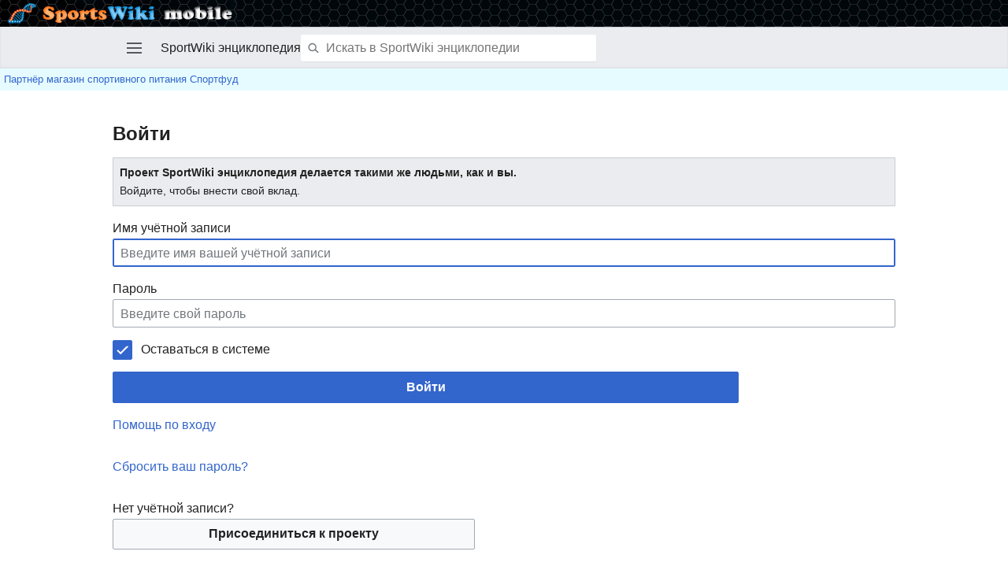

--- FILE ---
content_type: text/html; charset=UTF-8
request_url: http://m.sportwiki.to/index.php?title=%D0%A1%D0%BB%D1%83%D0%B6%D0%B5%D0%B1%D0%BD%D0%B0%D1%8F:%D0%92%D1%85%D0%BE%D0%B4&returnto=%D0%9A%D0%B0%D0%BB%D1%8C%D1%86%D0%B8%D0%BD%D0%BE%D0%B2%D0%B0
body_size: 6058
content:
<style>a.newsforlinetext{text-decoration:none;color:black;}a.newsforlinetext:link{text-decoration: none;color:black;}a.newsforlinetext:visited{text-decoration: none;color:black;}a.newsforlinetext:active{text-decoration: none;color:black;}a.newsforlinetext:hover{}</style>
<script>
//скорость смены новостей в секундах
var speed__nfltx91 = 3;
//скорость появления букв в милисекундах
var speed2__nfltx91 = 50;

var nfltx91=[];function _snfltx91() {if (!arguments.callee.cur) arguments.callee.cur = 0;if (arguments.callee.cur>=nfltx91.length) arguments.callee.cur = 0;var a = "<a class='newsforlinetext' target='_blank' href='"+nfltx91[arguments.callee.cur][0]+"'></a>";document.getElementById("linetext").innerHTML = a;_anfltx91.cur = 0;_anfltx91(nfltx91[arguments.callee.cur][1]);arguments.callee.cur++;}if (nfltx91.length>0) {_snfltx91();}function _anfltx91(str) {if (arguments.callee.cur>=str.length) {setTimeout(function(){_snfltx91()},speed__nfltx91*1000); return;}document.getElementById("linetext").getElementsByTagName("A")[0].innerHTML = str.substr(0, arguments.callee.cur+1);arguments.callee.cur++;setTimeout(function(){_anfltx91(str)}, speed2__nfltx91);}
</script>
<!DOCTYPE html>
<html class="client-nojs" lang="ru" dir="ltr">
<head>
<meta charset="UTF-8"/>
<title>Войти — SportWiki энциклопедия</title>
<script>document.documentElement.className = document.documentElement.className.replace( /(^|\s)client-nojs(\s|$)/, "$1client-js$2" );</script>
<script>(window.RLQ=window.RLQ||[]).push(function(){mw.config.set({"wgCanonicalNamespace":"Special","wgCanonicalSpecialPageName":"Userlogin","wgNamespaceNumber":-1,"wgPageName":"Служебная:Вход","wgTitle":"Вход","wgCurRevisionId":0,"wgRevisionId":0,"wgArticleId":0,"wgIsArticle":false,"wgIsRedirect":false,"wgAction":"view","wgUserName":null,"wgUserGroups":["*"],"wgBreakFrames":true,"wgPageContentLanguage":"ru","wgPageContentModel":"wikitext","wgSeparatorTransformTable":[",\t."," \t,"],"wgDigitTransformTable":["",""],"wgDefaultDateFormat":"dmy","wgMonthNames":["","январь","февраль","март","апрель","май","июнь","июль","август","сентябрь","октябрь","ноябрь","декабрь"],"wgMonthNamesShort":["","янв","фев","мар","апр","май","июн","июл","авг","сен","окт","ноя","дек"],"wgRelevantPageName":"Служебная:Вход","wgRelevantArticleId":0,"wgRequestId":"aUFStaU61DExXvLanqRMGwAAAA8","wgIsProbablyEditable":false,"wgRelevantPageIsProbablyEditable":false,"wgWikiEditorEnabledModules":[],"wgVisualEditor":{"pageLanguageCode":"ru","pageLanguageDir":"ltr","pageVariantFallbacks":"ru","usePageImages":true,"usePageDescriptions":false},"wgMFMode":"stable","wgMFLazyLoadImages":true,"wgMFLazyLoadReferences":false,"wgPreferredVariant":"ru","wgMFExpandAllSectionsUserOption":true,"wgMFEnableFontChanger":true,"wgMFDisplayWikibaseDescriptions":{"search":false,"nearby":false,"watchlist":false,"tagline":false},"wgBetaFeaturesFeatures":[],"wgPopupsShouldSendModuleToUser":false,"wgPopupsConflictsWithNavPopupGadget":false,"wgMediaViewerOnClick":true,"wgMediaViewerEnabledByDefault":true,"wgCollapsibleVectorEnabledModules":{"collapsiblenav":true,"experiments":true},"wgVisualEditorToolbarScrollOffset":0,"wgVisualEditorUnsupportedEditParams":["undo","undoafter","veswitched"],"wgEditSubmitButtonLabelPublish":false,"wgMinervaDownloadNamespaces":[0],"wgMinervaMenuData":{"groups":[[{"name":"home","components":[{"text":"Главная","href":"/%D0%AD%D0%BD%D1%86%D0%B8%D0%BA%D0%BB%D0%BE%D0%BF%D0%B5%D0%B4%D0%B8%D1%8F_%D0%B1%D0%BE%D0%B4%D0%B8%D0%B1%D0%B8%D0%BB%D0%B4%D0%B8%D0%BD%D0%B3%D0%B0","class":"mw-ui-icon mw-ui-icon-before mw-ui-icon-minerva-home ","data-event-name":"home"}]},{"name":"random","components":[{"text":"Случайная","href":"/%D0%A1%D0%BB%D1%83%D0%B6%D0%B5%D0%B1%D0%BD%D0%B0%D1%8F:%D0%A1%D0%BB%D1%83%D1%87%D0%B0%D0%B9%D0%BD%D0%B0%D1%8F_%D1%81%D1%82%D1%80%D0%B0%D0%BD%D0%B8%D1%86%D0%B0#/random","class":"mw-ui-icon mw-ui-icon-before mw-ui-icon-minerva-random ","id":"randomButton","data-event-name":"random"}]}],[{"name":"auth","components":[{"text":"Войти","href":"/index.php?title=%D0%A1%D0%BB%D1%83%D0%B6%D0%B5%D0%B1%D0%BD%D0%B0%D1%8F:%D0%92%D1%85%D0%BE%D0%B4\u0026returntoquery=warning%3Dmobile-frontend-generic-login-new%26welcome%3Dyes","class":"mw-ui-icon mw-ui-icon-before mw-ui-icon-minerva-login ","data-event-name":"login"}]}],[{"name":"settings","components":[{"text":"Настройки","href":"/index.php?title=%D0%A1%D0%BB%D1%83%D0%B6%D0%B5%D0%B1%D0%BD%D0%B0%D1%8F:%D0%9D%D0%B0%D1%81%D1%82%D1%80%D0%BE%D0%B9%D0%BA%D0%B8_%D0%BC%D0%BE%D0%B1%D0%B8%D0%BB%D1%8C%D0%BD%D0%BE%D0%B9_%D0%B2%D0%B5%D1%80%D1%81%D0%B8%D0%B8\u0026returnto=%D0%A1%D0%BB%D1%83%D0%B6%D0%B5%D0%B1%D0%BD%D0%B0%D1%8F%3A%D0%92%D1%85%D0%BE%D0%B4","class":"mw-ui-icon mw-ui-icon-before mw-ui-icon-minerva-settings ","data-event-name":"settings"}]}]],"sitelinks":[{"name":"about","components":[{"text":"О SportWiki энциклопедии","href":"/SportWiki_%D1%8D%D0%BD%D1%86%D0%B8%D0%BA%D0%BB%D0%BE%D0%BF%D0%B5%D0%B4%D0%B8%D1%8F:%D0%9E%D0%BF%D0%B8%D1%81%D0%B0%D0%BD%D0%B8%D0%B5","class":""}]},{"name":"disclaimers","components":[{"text":"Отказ от ответственности","href":"/SportWiki_%D1%8D%D0%BD%D1%86%D0%B8%D0%BA%D0%BB%D0%BE%D0%BF%D0%B5%D0%B4%D0%B8%D1%8F:%D0%9E%D1%82%D0%BA%D0%B0%D0%B7_%D0%BE%D1%82_%D0%BE%D1%82%D0%B2%D0%B5%D1%82%D1%81%D1%82%D0%B2%D0%B5%D0%BD%D0%BD%D0%BE%D1%81%D1%82%D0%B8","class":""}]}]},"wgMFDescription":null});mw.loader.state({"user.options":"loading","user.tokens":"loading","mobile.special.styles":"ready","mobile.messageBox.styles":"ready","mobile.ajax.styles":"ready","mediawiki.ui.input":"ready","mediawiki.ui.radio":"ready","mediawiki.ui.checkbox":"ready","mediawiki.ui":"ready","mediawiki.ui.button":"ready","mediawiki.special.userlogin.common.styles":"ready","mediawiki.htmlform.styles":"ready","skins.minerva.base.reset":"ready","skins.minerva.base.styles":"ready","skins.minerva.content.styles":"ready","mediawiki.hlist":"ready","skins.minerva.tablet.styles":"ready","mediawiki.ui.icon":"ready","skins.minerva.icons.images":"ready"});mw.loader.implement("user.options@1cm6q67",function($,jQuery,require,module){/*@nomin*/mw.user.options.set({"variant":"ru"});
});mw.loader.implement("user.tokens@1ak281t",function($,jQuery,require,module){/*@nomin*/mw.user.tokens.set({"editToken":"+\\","patrolToken":"+\\","watchToken":"+\\","csrfToken":"+\\"});
});mw.loader.load(["mobile.special.userlogin.scripts","mediawiki.htmlform","mediawiki.page.startup","mediawiki.user","mediawiki.hidpi","skins.minerva.scripts.top","skins.minerva.scripts","skins.minerva.toggling","ext.visualEditor.targetLoader","mobile.init"]);});</script>
<link rel="stylesheet" href="/load.php?debug=false&amp;lang=ru&amp;modules=mediawiki.hlist%2Cui%7Cmediawiki.htmlform.styles%7Cmediawiki.special.userlogin.common.styles%7Cmediawiki.ui.button%2Ccheckbox%2Cicon%2Cinput%2Cradio%7Cmobile.ajax.styles%7Cmobile.messageBox.styles%7Cmobile.special.styles%7Cskins.minerva.base.reset%2Cstyles%7Cskins.minerva.content.styles%7Cskins.minerva.icons.images%7Cskins.minerva.tablet.styles&amp;only=styles&amp;skin=minerva"/>
<script async="" src="/load.php?debug=false&amp;lang=ru&amp;modules=startup&amp;only=scripts&amp;skin=minerva&amp;target=mobile"></script>
<meta name="ResourceLoaderDynamicStyles" content=""/>
<meta name="generator" content="MediaWiki 1.31.1"/>
<meta name="robots" content="noindex,nofollow"/>
<meta name="viewport" content="initial-scale=1.0, user-scalable=yes, minimum-scale=0.25, maximum-scale=5.0, width=device-width"/>
<link rel="canonical" href="http://sportwiki.to/%D0%A1%D0%BB%D1%83%D0%B6%D0%B5%D0%B1%D0%BD%D0%B0%D1%8F:%D0%92%D1%85%D0%BE%D0%B4"/>
<link rel="manifest" href="/api.php?action=webapp-manifest"/>
<link rel="shortcut icon" href="/favicon.ico"/>
<link rel="search" type="application/opensearchdescription+xml" href="/opensearch_desc.php" title="SportWiki энциклопедия (ru)"/>
<link rel="EditURI" type="application/rsd+xml" href="http://sportwiki.to/api.php?action=rsd"/>
<!--[if lt IE 9]><script src="/load.php?debug=false&amp;lang=ru&amp;modules=html5shiv&amp;only=scripts&amp;skin=vector&amp;sync=1"></script><![endif]-->
</head>
<body class="mediawiki ltr sitedir-ltr mw-hide-empty-elt ns--1 ns-special mw-special-Userlogin page-Служебная_Вход rootpage-Служебная_Вход stable skin-minerva action-view">
<div id="mw-mf-viewport">
        <div id="mw-mf-logo"><a href="/"><img src="/skins/MinervaNeue/resources/images/logo-sportswiki.jpg"></a></div>
	<!--[if lt IE 9]>
   <script>
      document.createElement('nav');
   </script>
<![endif]-->

	<nav id="mw-mf-page-left" class="navigation-drawer view-border-box">
		
	</nav>
	<div id="mw-mf-page-center">
		<div class="banner-container">
			<div id="siteNotice"></div>

		</div>
		<div class="header-container header-chrome">
			<form class="header" action="/index.php" method="get">
				<div><a title="Открыть главное меню" href="/%D0%A1%D0%BB%D1%83%D0%B6%D0%B5%D0%B1%D0%BD%D0%B0%D1%8F:%D0%9C%D0%BE%D0%B1%D0%B8%D0%BB%D1%8C%D0%BD%D0%BE%D0%B5_%D0%BC%D0%B5%D0%BD%D1%8E" class="mw-ui-icon mw-ui-icon-element mw-ui-icon-minerva-mainmenu main-menu-button" id="mw-mf-main-menu-button">Открыть главное меню</a></div>
				<div class="branding-box">
					<h1>
						<span>SportWiki энциклопедия<style>a.newsforlinetext{text-decoration:none;color:black;}a.newsforlinetext:link{text-decoration: none;color:black;}a.newsforlinetext:visited{text-decoration: none;color:black;}a.newsforlinetext:active{text-decoration: none;color:black;}a.newsforlinetext:hover{}</style>
<script>
//скорость смены новостей в секундах
var speed__nfltx91 = 3;
//скорость появления букв в милисекундах
var speed2__nfltx91 = 50;

var nfltx91=[];function _snfltx91() {if (!arguments.callee.cur) arguments.callee.cur = 0;if (arguments.callee.cur>=nfltx91.length) arguments.callee.cur = 0;var a = "<a class='newsforlinetext' target='_blank' href='"+nfltx91[arguments.callee.cur][0]+"'></a>";document.getElementById("linetext").innerHTML = a;_anfltx91.cur = 0;_anfltx91(nfltx91[arguments.callee.cur][1]);arguments.callee.cur++;}if (nfltx91.length>0) {_snfltx91();}function _anfltx91(str) {if (arguments.callee.cur>=str.length) {setTimeout(function(){_snfltx91()},speed__nfltx91*1000); return;}document.getElementById("linetext").getElementsByTagName("A")[0].innerHTML = str.substr(0, arguments.callee.cur+1);arguments.callee.cur++;setTimeout(function(){_anfltx91(str)}, speed2__nfltx91);}
</script>
</span>
						<sup>&beta;</sup>
					</h1>
				</div>
				<div class="search-box">
					<input class="search skin-minerva-search-trigger" type="search" name="search" id="searchInput"
					   autocomplete="off" placeholder="Искать в SportWiki энциклопедии"
					   value="">
				</div>
				<div><button id="searchIcon" class="mw-ui-icon mw-ui-icon-element mw-ui-icon-minerva-magnifying-glass skin-minerva-search-trigger" type="submit">Найти</button></div>
				
			</form>
		</div>
		<div id="content" class="mw-body">
		<div id="linetext" style="text-align:left;"><a href="https://www.sportfood40.ru/" rel="nofollow">Партнёр магазин спортивного питания Спортфуд</a></div>
			<div class="pre-content heading-holder"><h1 id="section_0">Войти</h1><div class="tagline"></div></div><div id="bodyContent" class="content"><div id="mw-content-text"><div class="mw-ui-container"><div id="userloginprompt"></div><div id="userloginForm"><form class="mw-htmlform mw-ui-vform mw-ui-container" action="/index.php?title=%D0%A1%D0%BB%D1%83%D0%B6%D0%B5%D0%B1%D0%BD%D0%B0%D1%8F:%D0%92%D1%85%D0%BE%D0%B4&amp;returnto=%D0%9A%D0%B0%D0%BB%D1%8C%D1%86%D0%B8%D0%BD%D0%BE%D0%B2%D0%B0" method="post" name="userlogin"><div>
<div class="warningbox"><strong>Проект SportWiki энциклопедия делается такими же людьми, как и вы.</strong><br/>Войдите, чтобы внести свой вклад.</div><div class="mw-htmlform-field-HTMLTextField loginText mw-ui-vform-field"><label for="wpName1">Имя учётной записи</label><div class="mw-input"><input id="wpName1" name="wpName" size="20" class="loginText mw-ui-input" placeholder="Введите имя вашей учётной записи" tabindex="1" required="" autofocus=""/>
</div></div><div class="mw-htmlform-field-HTMLTextField loginPassword mw-ui-vform-field"><label for="wpPassword1">Пароль</label><div class="mw-input"><input id="wpPassword1" name="wpPassword" size="20" class="loginPassword mw-ui-input" placeholder="Введите свой пароль" tabindex="2" required="" type="password"/>
</div></div><div class="mw-htmlform-field-HTMLCheckField mw-ui-vform-field"><div class="mw-input mw-htmlform-nolabel"><div class="mw-ui-checkbox"><input name="wpRemember" type="checkbox" value="1" id="wpRemember" tabindex="3" />&#160;<label for="wpRemember">Оставаться в системе</label></div>
</div></div><div class="mw-htmlform-field-HTMLSubmitField mw-ui-vform-field"><div class="mw-input mw-htmlform-nolabel"><button class="mw-htmlform-submit mw-ui-button mw-ui-primary mw-ui-progressive" id="wpLoginAttempt" type="submit" name="wploginattempt" value="Войти" tabindex="4">Войти</button>
</div></div><div class="mw-htmlform-field-HTMLInfoField mw-form-related-link-container mw-userlogin-help mw-ui-vform-field"><div class="mw-input mw-htmlform-nolabel"><a href="https://www.mediawiki.org/wiki/Special:MyLanguage/Help:Logging_in">Помощь по входу</a>
</div></div><div class="mw-htmlform-field-HTMLInfoField mw-form-related-link-container mw-ui-vform-field"><div class="mw-input mw-htmlform-nolabel"><a href="/%D0%A1%D0%BB%D1%83%D0%B6%D0%B5%D0%B1%D0%BD%D0%B0%D1%8F:%D0%A1%D0%B1%D1%80%D0%BE%D1%81_%D0%BF%D0%B0%D1%80%D0%BE%D0%BB%D1%8F" title="Служебная:Сброс пароля">Сбросить ваш пароль?</a>
</div></div><div class="mw-htmlform-field-HTMLInfoField mw-ui-vform-field"><div class="mw-input mw-htmlform-nolabel"><div id="mw-createaccount-cta" class="mw-ui-vform-field">Нет учётной записи?<a id="mw-createaccount-join" href="/index.php?title=%D0%A1%D0%BB%D1%83%D0%B6%D0%B5%D0%B1%D0%BD%D0%B0%D1%8F:%D0%A1%D0%BE%D0%B7%D0%B4%D0%B0%D1%82%D1%8C_%D1%83%D1%87%D1%91%D1%82%D0%BD%D1%83%D1%8E_%D0%B7%D0%B0%D0%BF%D0%B8%D1%81%D1%8C&amp;returnto=%D0%9A%D0%B0%D0%BB%D1%8C%D1%86%D0%B8%D0%BD%D0%BE%D0%B2%D0%B0" class="mw-ui-button" tabindex="100">Присоединиться к проекту</a></div>
</div></div>
</div><input id="wpEditToken" type="hidden" value="+\" name="wpEditToken"/>
<input type="hidden" value="Служебная:Вход" name="title"/>
<input name="authAction" type="hidden" value="login"/>
<input name="force" type="hidden"/>
<input name="wpLoginToken" type="hidden" value="329b60772192ba989321377784d7e165694152b6+\"/>
</form></div></div><script>(window.RLQ=window.RLQ||[]).push(function(){mw.log.warn("Gadget \"ReferenceTooltips\" was not loaded. Please migrate it to use ResourceLoader. See \u003Chttp://sportwiki.to/%D0%A1%D0%BB%D1%83%D0%B6%D0%B5%D0%B1%D0%BD%D0%B0%D1%8F:%D0%93%D0%B0%D0%B4%D0%B6%D0%B5%D1%82%D1%8B\u003E.");});</script></div><div class="printfooter">
Источник — «<a dir="ltr" href="http://sportwiki.to/Служебная:Вход">http://sportwiki.to/Служебная:Вход</a>»</div>
</div><div class="post-content" id="page-secondary-actions"></div>
		</div>

<div id="social_gruop">                     <script src="http://vk.com/js/api/openapi.js" type="text/javascript"></script>
<!-- VK Widget -->
<div id="vk_groups"></div>
<script type="text/javascript">
VK.Widgets.Group("vk_groups", {mode: 0, width: "auto", height: "300", color1: 'FFFFFF', color2: '2B587A', color3: '5B7FA6'}, 67493292);
</script></div>

                
<footer class="minerva-footer">

<div class="post-content footer-content">
	<h2>SportWiki энциклопедия<style>a.newsforlinetext{text-decoration:none;color:black;}a.newsforlinetext:link{text-decoration: none;color:black;}a.newsforlinetext:visited{text-decoration: none;color:black;}a.newsforlinetext:active{text-decoration: none;color:black;}a.newsforlinetext:hover{}</style>
<script>
//скорость смены новостей в секундах
var speed__nfltx91 = 3;
//скорость появления букв в милисекундах
var speed2__nfltx91 = 50;

var nfltx91=[];function _snfltx91() {if (!arguments.callee.cur) arguments.callee.cur = 0;if (arguments.callee.cur>=nfltx91.length) arguments.callee.cur = 0;var a = "<a class='newsforlinetext' target='_blank' href='"+nfltx91[arguments.callee.cur][0]+"'></a>";document.getElementById("linetext").innerHTML = a;_anfltx91.cur = 0;_anfltx91(nfltx91[arguments.callee.cur][1]);arguments.callee.cur++;}if (nfltx91.length>0) {_snfltx91();}function _anfltx91(str) {if (arguments.callee.cur>=str.length) {setTimeout(function(){_snfltx91()},speed__nfltx91*1000); return;}document.getElementById("linetext").getElementsByTagName("A")[0].innerHTML = str.substr(0, arguments.callee.cur+1);arguments.callee.cur++;setTimeout(function(){_anfltx91(str)}, speed2__nfltx91);}
</script>
</h2>
	<div class="license"></div>
	
	<ul class="footer-places hlist hlist-separated">
		
		<li id="footer-places-privacy"><a href="/SportWiki_%D1%8D%D0%BD%D1%86%D0%B8%D0%BA%D0%BB%D0%BE%D0%BF%D0%B5%D0%B4%D0%B8%D1%8F:%D0%9F%D0%BE%D0%BB%D0%B8%D1%82%D0%B8%D0%BA%D0%B0_%D0%BA%D0%BE%D0%BD%D1%84%D0%B8%D0%B4%D0%B5%D0%BD%D1%86%D0%B8%D0%B0%D0%BB%D1%8C%D0%BD%D0%BE%D1%81%D1%82%D0%B8" title="SportWiki энциклопедия:Политика конфиденциальности">Конфиденциальность</a></li><li id="footer-places-desktop-toggle"><a id="mw-mf-display-toggle" href="http://sportwiki.to/index.php?title=%D0%A1%D0%BB%D1%83%D0%B6%D0%B5%D0%B1%D0%BD%D0%B0%D1%8F:%D0%92%D1%85%D0%BE%D0%B4&amp;returnto=%D0%9A%D0%B0%D0%BB%D1%8C%D1%86%D0%B8%D0%BD%D0%BE%D0%B2%D0%B0&amp;mobileaction=toggle_view_desktop">Стационарный</a></li>
	</ul>
	
</div>
</footer>


                <div style="padding: 10px;font-size: 12px;">Партнёр магазин спортивного питания <a href="https://www.sportfood40.ru/" rel="nofollow">Спортфуд</a>, где представлена сертифицированная продукция</div>
	</div>
</div>
<!-- v:8.1.2 -->
<!-- Web analytics code inclusion is disabled for this page. -->
<script>/*<![CDATA[*/(window.NORLQ=window.NORLQ||[]).push(function(){var ns,i,p,img;ns=document.getElementsByTagName('noscript');for(i=0;i<ns.length;i++){p=ns[i].nextSibling;if(p&&p.className&&p.className.indexOf('lazy-image-placeholder')>-1){img=document.createElement('img');img.setAttribute('src',p.getAttribute('data-src'));img.setAttribute('width',p.getAttribute('data-width'));img.setAttribute('height',p.getAttribute('data-height'));img.setAttribute('alt',p.getAttribute('data-alt'));p.parentNode.replaceChild(img,p);}}});/*]]>*/</script><script>(window.RLQ=window.RLQ||[]).push(function(){mw.config.set({"wgBackendResponseTime":378});});</script>		<script defer src="https://static.cloudflareinsights.com/beacon.min.js/vcd15cbe7772f49c399c6a5babf22c1241717689176015" integrity="sha512-ZpsOmlRQV6y907TI0dKBHq9Md29nnaEIPlkf84rnaERnq6zvWvPUqr2ft8M1aS28oN72PdrCzSjY4U6VaAw1EQ==" data-cf-beacon='{"version":"2024.11.0","token":"e30bf005d690459f863ea3b1a5b37f35","r":1,"server_timing":{"name":{"cfCacheStatus":true,"cfEdge":true,"cfExtPri":true,"cfL4":true,"cfOrigin":true,"cfSpeedBrain":true},"location_startswith":null}}' crossorigin="anonymous"></script>
</body>
		</html>
		

--- FILE ---
content_type: text/css; charset=utf-8
request_url: http://m.sportwiki.to/load.php?debug=false&lang=ru&modules=mediawiki.hlist%2Cui%7Cmediawiki.htmlform.styles%7Cmediawiki.special.userlogin.common.styles%7Cmediawiki.ui.button%2Ccheckbox%2Cicon%2Cinput%2Cradio%7Cmobile.ajax.styles%7Cmobile.messageBox.styles%7Cmobile.special.styles%7Cskins.minerva.base.reset%2Cstyles%7Cskins.minerva.content.styles%7Cskins.minerva.icons.images%7Cskins.minerva.tablet.styles&only=styles&skin=minerva
body_size: 13382
content:
.hlist dl,.hlist ol,.hlist ul{margin:0;padding:0}.hlist dl dl,.hlist ol dl,.hlist ul dl,.hlist dl ol,.hlist ol ol,.hlist ul ol,.hlist dl ul,.hlist ol ul,.hlist ul ul{display:inline}.hlist dd,.hlist dt,.hlist li{margin:0;display:inline}.hlist > ul li,.hlist > dl li,ul.hlist li{display:inline-block;margin-right:8px}.hlist-separated li:after{content:'•' !important;padding-left:8px;font-size:1em;line-height:1}.hlist-separated :last-child:after{content:none !important}.mw-ui-vform{-webkit-box-sizing:border-box;-moz-box-sizing:border-box;box-sizing:border-box;width:290px}.mw-ui-vform select,.mw-ui-vform .mw-ui-button{display:block;-webkit-box-sizing:border-box;-moz-box-sizing:border-box;box-sizing:border-box;margin:0;width:100%}.mw-ui-vform select{padding:0.35em 0.5em;vertical-align:middle}.mw-ui-vform > label{display:block;-webkit-box-sizing:border-box;-moz-box-sizing:border-box;box-sizing:border-box;font-size:0.9em;color:#222222;width:auto;margin:0 0 0.2em;padding:0}.mw-ui-vform > label *{font-weight:normal}.mw-ui-vform input[type='radio']{display:inline;-webkit-box-sizing:content-box;-moz-box-sizing:content-box;box-sizing:content-box;width:auto}.mw-ui-vform .error,.mw-ui-vform .warning,.mw-ui-vform .errorbox,.mw-ui-vform .warningbox,.mw-ui-vform .successbox{-webkit-box-sizing:border-box;-moz-box-sizing:border-box;box-sizing:border-box;font-size:0.9em;margin:0 0 1em 0;padding:0.5em;word-wrap:break-word}.mw-ui-vform .error{color:#dd3333;border:1px solid #fac5c5;background-color:#fae3e3}.mw-ui-vform .warning{color:#705000;border:1px solid #fde29b;background-color:#fdf1d1}.mw-ui-vform .mw-ui-vform-field .error{display:block;margin-top:5px}.mw-ui-vform-field{display:block;margin:0 0 15px;padding:0;width:100%}.mw-ui-label{font-size:0.9em;color:#222222}.mw-ui-label *{font-weight:normal}.mw-ui-radio-label{margin-bottom:0.5em;cursor:pointer;vertical-align:bottom;line-height:normal;font-weight:normal}.mw-ui-radio-label > input[type='checkbox'],.mw-ui-radio-label > input[type='radio']{width:auto;height:auto;margin:0 0.1em 0 0;padding:0;border:1px solid #72777d;cursor:pointer}.mw-ui-flush-left{float:left;margin-left:0;padding-left:0}.mw-ui-flush-right{float:right;padding-right:0;margin-right:0}.mw-ui-center-block{display:block;margin-left:auto;margin-right:auto}.mw-htmlform{clear:both}table.mw-htmlform-nolabel td.mw-label{display:none}.mw-htmlform-invalid-input td.mw-input input{border-color:#d33}.mw-htmlform-flatlist div.mw-htmlform-flatlist-item{display:inline;margin-right:1em;white-space:nowrap}.mw-htmlform-matrix td{padding-left:0.5em;padding-right:0.5em}tr.mw-htmlform-vertical-label td.mw-label{text-align:left !important}.mw-icon-question{background-image:url(/resources/src/mediawiki/htmlform/images/question.png?dc4a4);background-image:linear-gradient(transparent,transparent),url("data:image/svg+xml,%3Csvg xmlns=%22http://www.w3.org/2000/svg%22 width=%2221.059%22 height=%2221.06%22%3E %3Cpath fill=%22%2354595d%22 d=%22M10.529 0c-5.814 0-10.529 4.714-10.529 10.529s4.715 10.53 10.529 10.53c5.816 0 10.529-4.715 10.529-10.53s-4.712-10.529-10.529-10.529zm-.002 16.767c-.861 0-1.498-.688-1.498-1.516 0-.862.637-1.534 1.498-1.534.828 0 1.5.672 1.5 1.534 0 .827-.672 1.516-1.5 1.516zm2.137-6.512c-.723.568-1 .931-1 1.739v.5h-2.205v-.603c0-1.517.449-2.136 1.154-2.688.707-.552 1.139-.845 1.139-1.637 0-.672-.414-1.051-1.24-1.051-.707 0-1.328.189-1.982.638l-1.051-1.807c.861-.604 1.93-1.034 3.342-1.034 1.912 0 3.516 1.051 3.516 3.066-.001 1.43-.794 2.188-1.673 2.877z%22/%3E %3C/svg%3E");background-repeat:no-repeat;background-size:13px 13px;display:inline-block;height:13px;width:13px;margin-left:4px}.mw-icon-question:lang(ar),.mw-icon-question:lang(fa),.mw-icon-question:lang(ur){-webkit-transform:scaleX(-1);-ms-transform:scaleX(-1);transform:scaleX(-1)}#userloginprompt,#languagelinks,#user-button{display:none}.errorbox,.successbox,.warningbox{padding:0.5em 1em;margin:1em 0}.confirmedit-captcha-reload,#mf-captcha-reload-container{border-top:1px dashed #e1e1e1;display:inline-block;padding:14px 25%}.confirmedit-captcha-reload .fancycaptcha-reload,#mf-captcha-reload-container .fancycaptcha-reload,.confirmedit-captcha-reload.fancycaptcha-reload,#mf-captcha-reload-container.fancycaptcha-reload{color:#72777d;font-weight:bold;background:none}.confirmedit-captcha-reload .fancycaptcha-reload:before,#mf-captcha-reload-container .fancycaptcha-reload:before,.confirmedit-captcha-reload.fancycaptcha-reload:before,#mf-captcha-reload-container.fancycaptcha-reload:before{content:'';background-position:center left;background-repeat:no-repeat;-webkit-background-size:16px 16px;background-size:16px 16px;width:1em;height:1em;display:inline-block;padding-right:8px;line-height:1}.mw-ui-container .mw-ui-vform{margin:auto;width:auto;max-width:993.3px}.mw-ui-container .mw-form-related-link-container a{padding-bottom:12px;display:block}.mw-ui-container .fancycaptcha-image-container{display:inherit}.mw-ui-container .mw-createacct-benefits-container{display:none}.mw-ui-container .captcha{margin:0.8em 0 0;border:solid 1px #c8ccd1;border-radius:2px;overflow:hidden;background:#fff;text-align:center}.mw-ui-container .captcha input:not([type='submit']){-webkit-appearance:none;border-radius:0;padding:0.8em 0.5em;margin:0}.mw-ui-container .captcha input:not([type='submit']),.mw-ui-container .captcha img,.mw-ui-container .captcha #wpCaptchaWord{border:0;border-top:solid 1px #c8ccd1}.mw-ui-container .captcha input:not([type='submit']):first-child,.mw-ui-container .captcha img:first-child,.mw-ui-container .captcha #wpCaptchaWord:first-child{border-top:0}.mw-ui-container .captcha > p,.mw-ui-container .captcha label{display:none}.mw-ui-container .captcha .fancycaptcha-image-container img{display:block;margin-left:auto;margin-right:auto}.mw-ui-container .captcha .mw-createacct-captcha-assisted{font-size:0.8em}.mw-ui-container .captcha .confirmedit-captcha-reload{position:relative}#mw-mf-login .watermark,#mw-mf-accountcreate .watermark,#userloginForm .watermark{text-align:center;height:72px;margin-bottom:0.5em}#mw-mf-login .watermark img,#mw-mf-accountcreate .watermark img,#userloginForm .watermark img{height:72px !important}@media all and (max-width:720px){#userloginForm .prefsectiontip,#userloginForm .htmlform-tip,#userloginForm #mw-userlogin-help,#userloginForm .mw-userlogin-help,#userloginForm #wpReason,#userloginForm #wpRealName,#userloginForm .mw-ui-checkbox{display:none !important}#languagelinks{display:none}#userlogin2 .mw-ui-checkbox{margin:12px 0}.mw-ui-vform-field{text-align:center}.mw-ui-input#wpEmail,.mw-ui-input.loginPassword{border-top-left-radius:0;border-top-right-radius:0;margin-top:-1px}.mw-ui-vform{margin:auto}.mw-ui-vform .mw-ui-input{padding:0.8em 0.5em}.mw-ui-vform .mw-ui-vform-field{margin-bottom:0}.mw-ui-vform .mw-ui-vform-field .mw-ui-button{margin:12px 0}.mw-ui-vform .mw-ui-vform-field > label{display:none}#mw-createaccount-another{margin-top:12px}}.mw-ui-button{font-family:inherit;font-size:1em;display:inline-block;min-width:4em;max-width:28.75em;padding:0.546875em 1em;line-height:1.286;margin:0;border-radius:2px;-webkit-box-sizing:border-box;-moz-box-sizing:border-box;box-sizing:border-box;-webkit-appearance:none;*display:inline;zoom:1;vertical-align:middle;background-color:#f8f9fa;color:#222222;border:1px solid #a2a9b1;text-align:center;font-weight:bold;cursor:pointer}.mw-ui-button:visited{color:#222222}.mw-ui-button:hover{background-color:#ffffff;color:#444444;border-color:#a2a9b1}.mw-ui-button:focus{background-color:#ffffff;color:#222222;border-color:#3366cc;box-shadow:inset 0 0 0 1px #3366cc,inset 0 0 0 2px #ffffff}.mw-ui-button:active,.mw-ui-button.is-on,.mw-ui-button.mw-ui-checked{background-color:#d9d9d9;color:#000000;border-color:#72777d;box-shadow:none}.mw-ui-button:disabled{background-color:#c8ccd1;color:#fff;border-color:#c8ccd1}.mw-ui-button:disabled:hover,.mw-ui-button:disabled:active{background-color:#c8ccd1;color:#fff;box-shadow:none;border-color:#c8ccd1}.mw-ui-button:focus{outline-width:0}.mw-ui-button:focus::-moz-focus-inner{border-color:transparent;padding:0}.mw-ui-button:not(:disabled){-webkit-transition:background-color 100ms,color 100ms,border-color 100ms,box-shadow 100ms;-moz-transition:background-color 100ms,color 100ms,border-color 100ms,box-shadow 100ms;transition:background-color 100ms,color 100ms,border-color 100ms,box-shadow 100ms}.mw-ui-button:disabled{text-shadow:none;cursor:default}.mw-ui-button.mw-ui-big{font-size:1.3em}.mw-ui-button.mw-ui-block{display:block;width:100%;margin-left:auto;margin-right:auto}.mw-ui-button.mw-ui-progressive{background-color:#3366cc;color:#fff;border:1px solid #3366cc}.mw-ui-button.mw-ui-progressive:hover{background-color:#447ff5;border-color:#447ff5}.mw-ui-button.mw-ui-progressive:focus{box-shadow:inset 0 0 0 1px #3366cc,inset 0 0 0 2px #ffffff}.mw-ui-button.mw-ui-progressive:active,.mw-ui-button.mw-ui-progressive.is-on,.mw-ui-button.mw-ui-progressive.mw-ui-checked{background-color:#2a4b8d;border-color:#2a4b8d;box-shadow:none}.mw-ui-button.mw-ui-progressive:disabled{background-color:#c8ccd1;color:#fff;border-color:#c8ccd1}.mw-ui-button.mw-ui-progressive:disabled:hover,.mw-ui-button.mw-ui-progressive:disabled:active,.mw-ui-button.mw-ui-progressive:disabled.mw-ui-checked{background-color:#c8ccd1;color:#fff;border-color:#c8ccd1;box-shadow:none}.mw-ui-button.mw-ui-progressive.mw-ui-quiet{color:#222222}.mw-ui-button.mw-ui-progressive.mw-ui-quiet:hover{background-color:transparent;color:#447ff5}.mw-ui-button.mw-ui-progressive.mw-ui-quiet:active,.mw-ui-button.mw-ui-progressive.mw-ui-quiet.mw-ui-checked{color:#2a4b8d}.mw-ui-button.mw-ui-progressive.mw-ui-quiet:focus{background-color:transparent;color:#3366cc}.mw-ui-button.mw-ui-progressive.mw-ui-quiet:disabled{color:#c8ccd1}.mw-ui-button.mw-ui-destructive{background-color:#dd3333;color:#fff;border:1px solid #dd3333}.mw-ui-button.mw-ui-destructive:hover{background-color:#ff4242;border-color:#ff4242}.mw-ui-button.mw-ui-destructive:focus{box-shadow:inset 0 0 0 1px #dd3333,inset 0 0 0 2px #ffffff}.mw-ui-button.mw-ui-destructive:active,.mw-ui-button.mw-ui-destructive.is-on,.mw-ui-button.mw-ui-destructive.mw-ui-checked{background-color:#b32424;border-color:#b32424;box-shadow:none}.mw-ui-button.mw-ui-destructive:disabled{background-color:#c8ccd1;color:#fff;border-color:#c8ccd1}.mw-ui-button.mw-ui-destructive:disabled:hover,.mw-ui-button.mw-ui-destructive:disabled:active,.mw-ui-button.mw-ui-destructive:disabled.mw-ui-checked{background-color:#c8ccd1;color:#fff;border-color:#c8ccd1;box-shadow:none}.mw-ui-button.mw-ui-destructive.mw-ui-quiet{color:#222222}.mw-ui-button.mw-ui-destructive.mw-ui-quiet:hover{background-color:transparent;color:#ff4242}.mw-ui-button.mw-ui-destructive.mw-ui-quiet:active,.mw-ui-button.mw-ui-destructive.mw-ui-quiet.mw-ui-checked{color:#b32424}.mw-ui-button.mw-ui-destructive.mw-ui-quiet:focus{background-color:transparent;color:#dd3333}.mw-ui-button.mw-ui-destructive.mw-ui-quiet:disabled{color:#c8ccd1}.mw-ui-button.mw-ui-quiet{background:transparent;border:0;text-shadow:none;color:#222222}.mw-ui-button.mw-ui-quiet:hover{background-color:transparent;color:#444444}.mw-ui-button.mw-ui-quiet:active,.mw-ui-button.mw-ui-quiet.mw-ui-checked{color:#000000}.mw-ui-button.mw-ui-quiet:focus{background-color:transparent;color:#222222}.mw-ui-button.mw-ui-quiet:disabled{color:#c8ccd1}.mw-ui-button.mw-ui-quiet:hover,.mw-ui-button.mw-ui-quiet:focus{box-shadow:none}.mw-ui-button.mw-ui-quiet:active,.mw-ui-button.mw-ui-quiet:disabled{background:transparent}input.mw-ui-button::-moz-focus-inner,button.mw-ui-button::-moz-focus-inner{margin-top:-1px;margin-bottom:-1px}a.mw-ui-button{text-decoration:none}a.mw-ui-button:hover,a.mw-ui-button:focus{text-decoration:none}.mw-ui-button-group > *{min-width:48px;border-radius:0;float:left}.mw-ui-button-group > *:first-child{border-top-left-radius:2px;border-bottom-left-radius:2px}.mw-ui-button-group > *:not(:first-child){border-left:0}.mw-ui-button-group > *:last-child{border-top-right-radius:2px;border-bottom-right-radius:2px}.mw-ui-button-group .is-on .button{cursor:default}.mw-ui-checkbox{display:inline-block;line-height:1.5625em;vertical-align:middle}.client-js .mw-ui-checkbox:not(#noop){display:table;position:relative}.client-js .mw-ui-checkbox:not(#noop) *{font:inherit;vertical-align:middle}.client-js .mw-ui-checkbox:not(#noop) [type='checkbox']{display:table-cell;position:relative;width:1.5625em;height:1.5625em;max-width:none;margin:0;opacity:0;z-index:1}.client-js .mw-ui-checkbox:not(#noop) [type='checkbox'] + label{display:table-cell;padding-left:0.4em}.client-js .mw-ui-checkbox:not(#noop) [type='checkbox'] + label:before{content:'';background-color:#fff;background-origin:border-box;background-position:center center;background-repeat:no-repeat;-webkit-background-size:0 0;background-size:0 0;-webkit-box-sizing:border-box;-moz-box-sizing:border-box;box-sizing:border-box;position:absolute;top:50%;left:0;width:1.5625em;height:1.5625em;margin-top:-0.78125em;border:1px solid #72777d;border-radius:2px}.client-js .mw-ui-checkbox:not(#noop) [type='checkbox']:checked + label:before{background-image:url(/resources/src/mediawiki.ui/components/images/checkbox-checked.png?6f2e5);background-image:linear-gradient(transparent,transparent),url("data:image/svg+xml,%3Csvg xmlns=%22http://www.w3.org/2000/svg%22 width=%2224%22 height=%2224%22 viewBox=%220 0 24 24%22%3E %3Cpath fill=%22%23fff%22 d=%22M17 7.5L9.5 15 6 11.5 4.5 13l5 5L20 7.5c-.706-.706-2.294-.706-3 0z%22/%3E %3C/svg%3E");-webkit-background-size:90% 90%;background-size:90% 90%}.client-js .mw-ui-checkbox:not(#noop) [type='checkbox']:enabled{cursor:pointer}.client-js .mw-ui-checkbox:not(#noop) [type='checkbox']:enabled + label{cursor:pointer}.client-js .mw-ui-checkbox:not(#noop) [type='checkbox']:enabled + label:before{cursor:pointer;-webkit-transition:background-color 100ms,color 100ms,border-color 100ms,box-shadow 100ms;-moz-transition:background-color 100ms,color 100ms,border-color 100ms,box-shadow 100ms;transition:background-color 100ms,color 100ms,border-color 100ms,box-shadow 100ms}.client-js .mw-ui-checkbox:not(#noop) [type='checkbox']:enabled:focus + label:before{border-color:#3366cc;box-shadow:inset 0 0 0 1px #3366cc}.client-js .mw-ui-checkbox:not(#noop) [type='checkbox']:enabled:hover + label:before{border-color:#3366cc}.client-js .mw-ui-checkbox:not(#noop) [type='checkbox']:enabled:active + label:before{background-color:#2a4b8d;border-color:#2a4b8d;box-shadow:inset 0 0 0 1px #2a4b8d}.client-js .mw-ui-checkbox:not(#noop) [type='checkbox']:enabled:checked + label:before{background-color:#3366cc;border-color:#3366cc}.client-js .mw-ui-checkbox:not(#noop) [type='checkbox']:enabled:checked:focus + label:before{background-color:#3366cc;border-color:#3366cc;box-shadow:inset 0 0 0 1px #3366cc,inset 0 0 0 2px #ffffff}.client-js .mw-ui-checkbox:not(#noop) [type='checkbox']:enabled:checked:hover + label:before{background-color:#447ff5;border-color:#447ff5}.client-js .mw-ui-checkbox:not(#noop) [type='checkbox']:enabled:checked:active + label:before{background-color:#2a4b8d;border-color:#2a4b8d}.client-js .mw-ui-checkbox:not(#noop) [type='checkbox']:disabled + label:before{background-color:#c8ccd1;border-color:#c8ccd1}.mw-ui-icon{position:relative;line-height:1.5em;min-height:1.5em;min-width:1.5em}span.mw-ui-icon{display:inline-block}.mw-ui-icon.mw-ui-icon-element{text-indent:-999px;overflow:hidden;width:3.5em;min-width:3.5em;max-width:3.5em}.mw-ui-icon.mw-ui-icon-element:before{left:0;right:0;position:absolute;margin:0 1em}.mw-ui-icon.mw-ui-icon-element.mw-ui-icon-large{width:4.625em;min-width:4.625em;max-width:4.625em;line-height:4.625em;min-height:4.625em}.mw-ui-icon.mw-ui-icon-element.mw-ui-icon-large:before{min-height:4.625em}.mw-ui-icon.mw-ui-icon-before:before,.mw-ui-icon.mw-ui-icon-element:before{background-position:50% 50%;background-repeat:no-repeat;background-size:100% auto;float:left;display:block;min-height:1.5em;content:''}.mw-ui-icon.mw-ui-icon-before:before{position:relative;width:1.5em;margin-right:1em}.mw-ui-icon.mw-ui-icon-small:before{background-size:66.67% auto}.mw-ui-input{background-color:#fff;color:#000000;-webkit-box-sizing:border-box;-moz-box-sizing:border-box;box-sizing:border-box;display:block;width:100%;border:1px solid #a2a9b1;border-radius:2px;padding:0.57142857em 0.57142857em 0.5em;box-shadow:inset 0 0 0 0.1em #fff;font-family:inherit;font-size:inherit;line-height:1.07142857em;vertical-align:middle}.mw-ui-input::-webkit-input-placeholder{color:#72777d;opacity:1}.mw-ui-input:-ms-input-placeholder{color:#72777d;opacity:1}.mw-ui-input::-moz-placeholder{color:#72777d;opacity:1}.mw-ui-input:-moz-placeholder{color:#72777d;opacity:1}.mw-ui-input::placeholder{color:#72777d;opacity:1}.mw-ui-input:invalid{box-shadow:none}.mw-ui-input:hover{border-color:#72777d}.mw-ui-input:focus{border-color:#3366cc;box-shadow:inset 0 0 0 1px #3366cc;outline:0}.mw-ui-input:not(:disabled){-webkit-transition:color 100ms,border-color 100ms,box-shadow 100ms;-moz-transition:color 100ms,border-color 100ms,box-shadow 100ms;transition:color 100ms,border-color 100ms,box-shadow 100ms}.mw-ui-input:disabled{border-color:#eaecf0;color:#c8ccd1}.mw-ui-input[type='search']{-webkit-appearance:textfield}.mw-ui-input[type='search']::-ms-clear{display:none}.mw-ui-input[type='search']::-webkit-search-cancel-button,.mw-ui-input[type='search']::-webkit-search-decoration{-webkit-appearance:none}textarea.mw-ui-input{min-height:8em}input[type='number'],.mw-ui-input-inline{display:inline-block;width:auto;max-width:100%}.mw-ui-input-large{margin-top:0;margin-bottom:0}.mw-ui-input-large + .mw-ui-input-large{margin-top:-1px}.mw-ui-input-large:focus{position:relative}input.mw-ui-input-large{font-size:1.75em;font-weight:bold;line-height:1.25em;padding:0.3673em 0.3265em 0.3265em}.mw-ui-radio{display:inline-block;vertical-align:middle}.client-js .mw-ui-radio:not(#noop){position:relative;line-height:1.5625em}.client-js .mw-ui-radio:not(#noop) *{font:inherit;vertical-align:middle}.client-js .mw-ui-radio:not(#noop) [type='radio']{width:1.5625em;height:1.5625em;max-width:none;margin:0;opacity:0}.client-js .mw-ui-radio:not(#noop) [type='radio'] + label{padding-left:0.4em}.client-js .mw-ui-radio:not(#noop) [type='radio'] + label:before{content:'';background-color:#fff;-webkit-box-sizing:border-box;-moz-box-sizing:border-box;box-sizing:border-box;position:absolute;left:0;width:1.5625em;height:1.5625em;border:1px solid #72777d;border-radius:100%}.client-js .mw-ui-radio:not(#noop) [type='radio'] + label:after{content:' ';position:absolute;top:2px;left:2px;width:1.14285em;height:1.14285em;border:1px solid transparent;border-radius:100%}.client-js .mw-ui-radio:not(#noop) [type='radio']:checked + label:before{border-width:0.4285em}.client-js .mw-ui-radio:not(#noop) [type='radio']:enabled{cursor:pointer}.client-js .mw-ui-radio:not(#noop) [type='radio']:enabled + label:before{cursor:pointer;-webkit-transition:background-color 100ms,color 100ms,border-color 100ms;-moz-transition:background-color 100ms,color 100ms,border-color 100ms;transition:background-color 100ms,color 100ms,border-color 100ms}.client-js .mw-ui-radio:not(#noop) [type='radio']:enabled:hover + label:before{border-color:#3366cc}.client-js .mw-ui-radio:not(#noop) [type='radio']:enabled:active + label:before{background-color:#2a4b8d;border-color:#2a4b8d}.client-js .mw-ui-radio:not(#noop) [type='radio']:enabled:checked + label:before{border-color:#3366cc}.client-js .mw-ui-radio:not(#noop) [type='radio']:enabled:checked:focus + label:after{border-color:#fff}.client-js .mw-ui-radio:not(#noop) [type='radio']:enabled:checked:hover + label:before{border-color:#447ff5}.client-js .mw-ui-radio:not(#noop) [type='radio']:enabled:checked:active + label:before{border-color:#2a4b8d;box-shadow:inset 0 0 0 1px #2a4b8d}.client-js .mw-ui-radio:not(#noop) [type='radio']:enabled:checked:active + label:after{border-color:#2a4b8d}.client-js .mw-ui-radio:not(#noop) [type='radio']:disabled + label:before{background-color:#c8ccd1;border-color:#c8ccd1}.client-js .mw-ui-radio:not(#noop) [type='radio']:disabled:checked + label:before{background-color:#fff}.fancycaptcha-reload-loading:before,.mw-ui-icon-mf-spinner:before{background-image:url([data-uri]);background-image:url(/extensions/MobileFrontend/resources/mobile.ajax.styles/images/ajax-loader.gif?b3af8)!ie}.fancycaptcha-reload:before,.mw-ui-icon-mf-refresh:before{background-image:url(/extensions/MobileFrontend/resources/mobile.ajax.styles/images/refresh.png?a787a);background-image:linear-gradient(transparent,transparent),url("data:image/svg+xml,%3Csvg xmlns=%22http://www.w3.org/2000/svg%22 width=%2240%22 height=%2240%22 viewBox=%220 0 40 40%22%3E%3Cpath fill=%22%2372777d%22 d=%22M33.117 6.516A18.245 18.245 0 0 0 20.732 1.68C10.632 1.68 2.414 9.9 2.414 20s8.218 18.32 18.32 18.32c5.04 0 9.614-2.05 12.93-5.357l-3.626-3.625a13.15 13.15 0 0 1-9.305 3.852c-7.273 0-13.19-5.917-13.19-13.19S13.46 6.81 20.733 6.81c3.357 0 6.424 1.264 8.754 3.337l-4.358 4.358h12.455V2.048l-4.47 4.468z%22/%3E%3C/svg%3E")}.loading.spinner{text-align:center;background-position:50%;margin:8px auto}.previewnote p,.warningbox,.mw-revision{border:1px solid #c8ccd1;background-color:#eaecf0;color:#222222}.successbox{color:#009000;background:#e1fddf}.previewnote p,.successbox,.errorbox,.warningbox,.mw-revision{padding-top:1em;padding-bottom:1em;margin:0 0 1em}.successbox h2,.errorbox h2,.warningbox h2,.mw-revision h2{font:bold 100% 'Helvetica Neue','Helvetica','Nimbus Sans L','Arial','Liberation Sans',sans-serif;padding:0;margin:0 0 0.5em 0}.successbox a,.errorbox a,.warningbox a,.mw-revision a{margin-bottom:1em}.errorbox,.error{color:#dd3333;background:#fae3e3}.mw-ui-button-group,.page-list{margin:0}.ns-special ul{list-style:none}.ns-special .content-header{padding:0 0 20px;border-bottom:1px solid #c8ccd1}.ns-special .content-header ul:after{content:' ';clear:both;display:block}.ns-special .content-header h2{padding:0;font-size:1.1em;font-weight:bold;border-bottom:0}.ns-special .content > h2{text-align:center;margin:0.7em 0;font-size:1.1em;color:#72777d}.ns-special .error h2{margin-top:0;text-transform:none}form fieldset{font-size:0.9em}form fieldset .htmlform-tip{display:none}form fieldset .mw-label,form fieldset .mw-ui-checkbox{font-style:italic;font-size:0.9em}form fieldset legend{color:#72777d;font-size:0.8em;font-weight:bold;text-transform:uppercase}form fieldset fieldset{margin:0 0 1em 0.3em}.mw-input [type='submit'],.mw-submit{margin-top:8px;min-width:80%}.mw-ui-button-group{text-align:center}.mw-ui-button-group *{float:none !important}.mw-ui-button-group .mw-ui-block{width:auto}.ns-special #content #section_0{padding:34px 0 0;font-size:1.5em;font-weight:bold}.ns-special #content .pre-content{padding:0}.ns-special .heading-holder .tagline{margin-bottom:15px}.ns-special h1,.ns-special h2{font-family:'Helvetica Neue','Helvetica','Nimbus Sans L','Arial','Liberation Sans',sans-serif !important}.ns-special .content-header h1,.ns-special .content-header h2{text-align:center}.truncated-text.multi-line{white-space:normal;display:-webkit-box;-webkit-box-orient:vertical}.truncated-text.two-line{-webkit-line-clamp:2;max-height:2.6em}html,body,div,span,h1,h2,h3,h4,h5,h6,p,blockquote,pre,a,abbr,acronym,address,big,cite,code,del,ins,em,img,small,strike,strong,sub,sup,tt,b,u,i,center,dl,dt,dd,ol,ul,li,fieldset,form,label,legend,input,textarea,button,select,audio,video{margin:0;padding:0;border:0;font:inherit;font-size:100%;vertical-align:baseline;background:none}table,caption,tbody,tfoot,thead,tr,th,td{font-size:100%}caption{font-weight:bold}button{border:0;background-color:transparent}body{line-height:1}input{line-height:normal}ol,ul{list-style:none}table{border-collapse:collapse}html,body{height:100%}body{background-color:#eaecf0}#content{border-top:1px solid transparent;padding-bottom:32px}.overlay-enabled,#content{background-color:#ffffff}.header-container{border-bottom:1px solid #c8ccd1}.header-container.header-chrome{background-color:#eaecf0;border:0;box-shadow:inset 0 -1px 3px rgba(0,0,0,0.08)}#footer-info-lastmod{display:none}.last-modified-bar a,.last-modified-bar a:visited{color:#54595d}.last-modified-bar a:nth-child(2),.last-modified-bar a:visited:nth-child(2){font-weight:bold}.header{display:table;width:100%;border-spacing:0;border-collapse:collapse;height:3.35em;white-space:nowrap;border-top:1px solid #c8ccd1;margin-top:-1px}.header > div{width:3.35em;position:relative;vertical-align:middle;display:table-cell}.header > div a{display:block}.header .branding-box{width:auto}.header .branding-box h1{margin-left:5px;font-size:1em}.header .branding-box h1 span{line-height:1;font-size:inherit}.header .branding-box h1 img{vertical-align:middle}.header .branding-box h1 > *{float:left}.header .branding-box h1 sup{color:#54595d;display:none}.beta .header .branding-box h1 sup{display:initial}.header > .header-title{vertical-align:middle}.header .header-action > *{min-height:3.35em}.header > form,.overlay-header .overlay-title{padding:0.15em 0}.header > form:last-child,.overlay-header .overlay-title:last-child{padding-right:1em}#searchInput{cursor:text}.search-box,.header .search-box{display:none;width:auto}.search-box .search{background-image:url(/skins/MinervaNeue/resources/skins.minerva.base.styles/magnifying-glass.png?0d442);background-image:linear-gradient(transparent,transparent),url("data:image/svg+xml,%3Csvg xmlns=%22http://www.w3.org/2000/svg%22 width=%2224%22 height=%2224%22 viewBox=%220 0 24 24%22%3E%3Cpath fill=%22%2372777d%22 d=%22M5.9 15.2c1.2 1.2 2.7 1.8 4.4 1.8 1.5 0 2.9-.5 4-1.4l4.3 3.9s1-.3 1.3-1.4l-4.3-3.9c1.6-2.4 1.3-5.7-.8-7.8-1.2-1.2-2.7-1.8-4.4-1.8-1.7-.1-3.3.6-4.4 1.8-2.5 2.4-2.5 6.4-.1 8.8zM7 7.7s.1-.1.2-.1c.9-.9 2-1.3 3.2-1.3 1.2 0 2.4.5 3.2 1.3 1.8 1.8 1.8 4.7 0 6.4-.9.9-2 1.3-3.2 1.3-1.2 0-2.4-.5-3.2-1.3-1.8-1.7-1.8-4.5-.2-6.3z%22/%3E%3C/svg%3E");outline:0;width:100%;background-color:#fff !important;-webkit-appearance:none;padding:0.5em 0 0.5em 32px;background-position:left 6px center;background-repeat:no-repeat;-webkit-background-size:20px 20px;background-size:20px 20px;border-radius:2px;box-shadow:0 1px 1px rgba(0,0,0,0.05);margin-top:0}input.search::-webkit-search-decoration,input.search::-webkit-search-cancel-button,input.search::-webkit-search-results-button,input.search::-webkit-search-results-decoration{display:none}.content h1 .edit-page{font-size:0.58823529em}.content h2{clear:both}.content h2 .edit-page{font-size:0.66666667em}.content h3 .edit-page{font-size:0.83333333em}.content .edit-page{display:inline-block}.content .collapsible-heading .edit-page{visibility:hidden}.content .collapsible-heading.open-block .edit-page{visibility:visible}.content .mw-parser-output > h2,.content .section-heading{width:100%;border-bottom:1px solid #eaecf0;margin-bottom:0.5em}.content .mw-parser-output > h2 .indicator,.content .section-heading .indicator{font-size:0.4em;margin-left:-1em}.content .mw-parser-output > h1,.content .mw-parser-output > h2,.content .mw-parser-output > h3,.content .mw-parser-output > h4,.content .mw-parser-output > h5,.content .section-heading,.content .in-block{display:table}.content .mw-parser-output > h1 .mw-headline,.content .mw-parser-output > h2 .mw-headline,.content .mw-parser-output > h3 .mw-headline,.content .mw-parser-output > h4 .mw-headline,.content .mw-parser-output > h5 .mw-headline,.content .section-heading .mw-headline,.content .in-block .mw-headline{width:100%}.content .mw-parser-output > h1 > span,.content .mw-parser-output > h2 > span,.content .mw-parser-output > h3 > span,.content .mw-parser-output > h4 > span,.content .mw-parser-output > h5 > span,.content .section-heading > span,.content .in-block > span{display:table-cell;vertical-align:middle}.client-nojs .section-heading .indicator{display:none}#page-secondary-actions{clear:both}#page-secondary-actions a{margin:10px 2px 2px 0}.truncated-text{white-space:nowrap;overflow:hidden;-webkit-text-overflow:ellipsis;text-overflow:ellipsis}.transparent-shield,.navigation-drawer{position:absolute;z-index:0;visibility:hidden}#bodyContent .panel .content,.overlay .content-header,.overlay .panel,.page-list.side-list .list-thumb,.editor-overlay .wikitext-editor,.page-list li,.topic-title-list li,.site-link-list li,.previewnote p,.pointer-overlay,.drawer,.successbox,.errorbox,.list-header,.warningbox,.mw-revision{padding-left:16px;padding-right:16px}.talk-overlay .comment .comment-content,.backtotop,.image-list,.pre-content,#mw-content-text > form > .oo-ui-fieldLayout > .oo-ui-fieldLayout-body,#mw-content-text > form > .oo-ui-widget,.content,.post-content{margin:0 16px}@media all and (min-width:720px){.page-summary-list,.topic-title-list,.site-link-list,.overlay .panel,.list-header{padding-left:3.35em;padding-right:3.35em}}.client-nojs #ca-watch,#ca-talk.selected{display:none !important}.client-nojs #ca-edit{display:none}#page-actions .nojs-edit{display:inline-block}.heading-holder{padding:20px 0 3.6em;overflow:hidden;position:relative}.heading-holder .tagline{color:#54595d;font-size:0.85em;margin:2px 0 0}.heading-holder .tagline:first-letter{text-transform:capitalize}#section_0{padding-top:0;padding-bottom:0;border-bottom:0}#page-actions{font-size:1.1em;float:none;border:0;overflow:hidden;position:absolute;bottom:0;width:100%;border-top:1px solid #eaecf0;border-bottom:1px solid #c8ccd1;padding:0.5em 0}#page-actions li{display:inline-block;position:relative;cursor:pointer;margin-right:0;margin-bottom:0;float:right}#page-actions li input{opacity:0}#page-actions li input,#page-actions li a,#page-actions li span,#page-actions li button{position:absolute;display:block;width:100%;height:100%;margin:0 0 8px}#page-actions li button{text-indent:inherit;outline:0}#page-actions li a,#page-actions li button{cursor:pointer}#page-actions li:first-child{margin-top:0}#page-actions .language-selector{float:left;margin-left:-1em}#page-actions .language-selector.disabled{cursor:default;opacity:0.25}#page-actions #ca-edit{margin-right:-1em}@media all and (max-width:320px - 1){.client-nojs #page-actions{display:none}.client-nojs #section_0{border:0}}.cloaked-element{opacity:0;position:absolute;top:0;left:0;right:0;bottom:0}.view-border-box *,.view-border-box{-webkit-box-sizing:border-box;-moz-box-sizing:border-box;box-sizing:border-box}textarea{padding:5px 0 5px 5px;width:100%;resize:none;-webkit-box-sizing:border-box;-moz-box-sizing:border-box;box-sizing:border-box}.toc-mobile,.toc,.client-nojs .toc-mobile,.client-js .mw-redirectedfrom,.printfooter,.jsonly{display:none}.client-js .jsonly{display:inherit}.position-fixed{position:fixed !important}.touch-events :focus{outline:0}.hidden{display:none !important}#mw-mf-page-center{background-color:#eaecf0}.lazy-image-placeholder{background-color:#eaecf0;display:inline-block}li .lazy-image-placeholder,span .lazy-image-placeholder{display:inline-block}.client-nojs .lazy-image-placeholder{display:none}img.image-lazy-loaded{-webkit-animation:fadeInImage 0.3s ease-in;-moz-animation:fadeInImage 0.3s ease-in;animation:fadeInImage 0.3s ease-in}@-webkit-keyframes fadeInImage{from{opacity:0}to{opacity:1}}@keyframes fadeInImage{from{opacity:0}to{opacity:1}}.minerva-footer{border-top:solid 1px #c8ccd1;overflow:auto;padding-bottom:6px}footer .hlist li:after{color:#3366cc}footer .last-modified-bar{border-bottom:solid 1px #c8ccd1;background-color:#eaecf0;display:block;color:#54595d;line-height:1.5em;transition:background-color 0.2s ease,color 0.2s ease}footer .last-modified-bar.active{background-color:#00af89;color:#fff}footer .last-modifier-tagline{display:block;width:100%;font-size:0.9em;padding:7px 2em 7px 0}footer .indicator{position:absolute;right:-1em}.client-nojs footer .indicator{display:none}footer > .post-content{overflow:auto;margin-top:42px}footer > .post-content > *{margin-bottom:9px}footer > .post-content > h2{border-bottom:solid 1px #c8ccd1;padding-bottom:10px;margin-top:42px;font-size:1em;font-weight:bold}footer > .post-content > h2:first-child{margin-top:0}footer > .post-content .hlist,footer > .post-content .license{font-size:0.875em}@media (min-width:720px){footer .last-modified-bar{padding-left:0;padding-right:0;font-size:1em}}@media print{.noprint,.banner-container,.header,.pre-content,.post-content{display:none}h1,h2,h3,h4,h5,h6{page-break-after:avoid}table,figure,img,.lazy-image-placeholder{page-break-inside:avoid}img{max-width:100%}}@media print and (max-device-width:720px){@page{margin:50px 0}html{padding:0 50px}.header-container{background:#ffffff !important;box-shadow:none !important}.header{border-top:0;display:block;height:auto}.header .branding-box{padding-left:0 !important}.header .branding-box sup{display:none !important}.header > div{display:none !important}.header > .branding-box{height:auto;display:block !important;padding:0 0 51px 50px}.header > .branding-box h1{font-size:inherit}.header > .branding-box h1 > *{float:none}.header > .branding-box h1 img{height:41px;width:auto;vertical-align:inherit}.hatnote{display:none}.pre-content{display:block;padding:51px 0 35px}.pre-content h1{font-size:70px;font-weight:normal;font-style:italic;font-stretch:normal;line-height:normal;letter-spacing:normal;text-align:left;color:#000000}.pre-content .tagline{font-size:36px}.pre-content #page-actions{display:none}#bodyContent{padding-top:55px;position:relative}#bodyContent:before{top:0}.thumbinner{width:auto !important}.thumbinner > a{width:100%}.thumb{position:relative;padding:58px 0 !important;text-align:left;margin:0 !important}.thumb:after{bottom:30px}.thumb:after,#bodyContent:before{position:absolute;left:0;content:'';display:block;width:55px;height:2px;background:#999999}.thumbcaption{margin-top:23px !important;width:100%;font-style:italic;font-size:28px}#mw-content-text{font-size:36px}#mw-content-text a{text-decoration:underline;color:#222222}#mw-content-text .section-heading{border-bottom:0;padding-bottom:0;margin-bottom:16px}#mw-content-text h2{font-size:48px}#mw-content-text h3{font-size:40px;margin-bottom:13px}#mw-content-text h4,#mw-content-text h5,#mw-content-text h6{font-size:36px;margin-bottom:12px}#mw-content-text .wikitable{font-size:16px}#mw-content-text table.infobox{font-size:30px}blockquote{color:#54595d;font-style:italic;padding:5px 39px}.references .mw-cite-backlink{display:none}.references .reference-text{font-style:italic}.references a{text-decoration:none}.references .external.text{background-image:none}.printfooter{display:block;padding-top:108px;font-size:30px}#mw-mf-page-center > footer{border-top:solid 4px #000;padding-top:23px;background:#fff !important}#mw-mf-page-center > footer .mw-ui-icon:before{display:none !important}#mw-mf-page-center > footer .last-modified-bar{background:none !important;border:0 !important}#mw-mf-page-center > footer .last-modifier-tagline{font-size:36px;padding-top:0 !important;padding-bottom:16px !important}#mw-mf-page-center > footer .last-modified-bar,#mw-mf-page-center > footer .last-modified-bar a{font-weight:bold !important;color:#000 !important}#mw-mf-page-center > footer .post-content{margin-top:15px !important;display:block !important}#mw-mf-page-center > footer .post-content .hlist,#mw-mf-page-center > footer .post-content h2{display:none}#mw-mf-page-center > footer .post-content .license a,#mw-mf-page-center > footer .post-content .license{font-size:30px;color:#999999;font-weight:normal}}#mw-mf-logo{background-image:url(/skins/MinervaNeue/resources/images/logo-sportswiki-bg.jpg?dfb79);width:100%;height:35px}#mw-mf-logo > img{height:35px}#web-counters{text-align:center;padding:10px 5px}.grid-left-column,.grid-right-column{display:inline-block;width:100%;vertical-align:top}.mainpage-left-table{margin:0 !important;display:table !important;border-collapse:separate !important;width:100%}.mainpage-right-table{margin:0 !important;display:table !important;border-collapse:separate !important;width:100%}.mainpage-bg{border:1px solid #B1CDEB !important;background-color:#fff;vertical-align:top;-moz-border-radius:10px;-webkit-border-radius:10px !important;border-radius:10px !important;padding:0 !important;width:100%}.mainpage-block{border-spacing:5px;width:100%;vertical-align:top;background-color:#f7fafb;-moz-border-radius:10px;-webkit-border-radius:10px;border-radius:10px;margin:0 !important;padding:5px !important;display:table !important;border-collapse:separate !important}.mainpage-block-top{border-spacing:5px;width:100%;vertical-align:top;background-color:#fcfeff;-moz-border-radius:10px;-webkit-border-radius:10px;border-radius:10px;margin:0 !important;padding:5px !important;display:table !important;border-collapse:separate !important}.mainpage-block-header{padding:2px !important;background:-moz-linear-gradient(top,#b6d7f2,#e2f1fc);background:-webkit-gradient(linear,left top,left bottom,color-stop(0%,#b6d7f2),color-stop(100%,#e2f1fc));background:-webkit-linear-gradient(top,#b6d7f2,#e2f1fc);background:-o-linear-gradient(top,#b6d7f2,#e2f1fc);background:-ms-linear-gradient(top,#b6d7f2,#e2f1fc);background:linear-gradient(top,#b6d7f2,#e2f1fc);font-family:Arial,Verdana,Helvetica,sans-serif;font-size:100%;border:1px solid #B1CDEB !important;text-align:left;padding-left:7px !important;-moz-border-radius:5px;-webkit-border-radius:5px;border-radius:5px;width:100%}.mainpage-spacing{width:100%;display:table !important;border-collapse:separate !important}.mainpage-content{border:none !important;padding:0 !important;font-family:Arial,Verdana,Helvetica,sans-serif;font-size:100%;width:100%}.prelinetext{float:left;font-size:0.8em;margin-left:10px;margin-top:4px}#linetext{background-color:#e6fbff;margin-top:-1px;margin-bottom:5px;padding-top:5px;padding-bottom:5px;padding-left:5px;width:auto;position:relative;font-size:13px}#linetext a{padding-left:0px}#linetext a:hover{text-decoration:underline;white-space:nowrap}html{-webkit-text-size-adjust:none;font-size:100%}body{font-family:'Helvetica Neue','Helvetica','Nimbus Sans L','Arial','Liberation Sans',sans-serif;line-height:1.4;color:#222222;background:#fff}.content{line-height:1.65;word-wrap:break-word}@media all and (max-width:320px - 1){body{font-size:0.8em}.content{margin:0 12px}}.client-js .collapsible-block{display:none}.client-js .collapsible-block.open-block{display:block}.nomobile{display:none !important}@media all and (min-width:720px){.client-js [onclick] + .collapsible-block{display:block}}.content figure,.content .thumb{margin:0.6em 0}.content figure .thumbinner,.content .thumb .thumbinner{margin:0 auto;max-width:100% !important}.content figcaption,.content .thumbcaption{margin:0.5em 0 0;font-size:0.8em;line-height:1.5;padding:0 !important;color:#54595d}.content .thumbcaption{width:auto !important}.content .thumbborder{border:1px solid #c8ccd1}.content .magnify,.content figure[typeof*='mw:Image/Thumb'] > a:after,.content figure[typeof*='mw:Video/Thumb'] > a:after,.content figure[typeof*='mw:Audio/Thumb'] > a:after{display:none}.content img{vertical-align:middle}.content .floatright{clear:right;float:right;margin:0 0 0.6em 0.6em}.content .floatleft{clear:left;float:left;margin:0 0.6em 0.6em 0}.content a > img{max-width:100% !important;height:auto !important}.content .noresize{max-width:100%;overflow-x:auto}.content .noresize a > img{max-width:none !important}h1{font-size:1.7em}h2{font-size:1.5em}h3{font-size:1.2em;font-weight:bold}h4{font-weight:bold}.pre-content h1,.content h1,.content h2{font-family:'Linux Libertine','Georgia','Times',serif}h3,h4,h5,h6{font-family:'Helvetica Neue','Helvetica','Nimbus Sans L','Arial','Liberation Sans',sans-serif}.pre-content h1,.content h1,.content h2,h3,h4,h5,h6{line-height:1.3;word-wrap:break-word;word-break:break-word}.content h2,.content h3,.content h4,.content h5,.content h6{padding:0.5em 0}blockquote{border-left:3px solid #c8ccd1;font-family:'Linux Libertine','Georgia','Times',serif;font-size:1.1em;padding:1em 25px 1em 30px;position:relative;overflow:hidden}.content{}.content ul{list-style:square outside;padding-left:1em}.content ul > li > ul{list-style-type:disc}.content ul > li > ul > li > ul{list-style-type:circle}.content ol{list-style:decimal inside}.content ol ol,.content ul ol,.content ol ul,.content ul ul{margin-left:1em}.content ol li,.content ul li{margin-bottom:10px}.content ol li:last-child,.content ul li:last-child{margin-bottom:inherit}dl{margin-left:1em}dl dt{font-weight:bold}dl dd{display:block;overflow:auto}body.mw-hide-empty-elt .mw-empty-elt{display:none}a:not([href]){color:#222222}a{text-decoration:none;color:#3366cc}a:visited{color:#5a3696}a:active{color:#faa700}a:hover{text-decoration:underline}a.new,a.new:visited,a.new:hover{color:#dd3333}a.new > *,a.new:visited > *,a.new:hover > *{color:#dd3333}a.external{background-image:url([data-uri]);background-image:url(/skins/MinervaNeue/resources/skins.minerva.content.styles/images/external-link-ltr-icon.png?948bf)!ie;background-image:linear-gradient(transparent,transparent),url("data:image/svg+xml,%3Csvg xmlns=%22http://www.w3.org/2000/svg%22 width=%2210%22 height=%2210%22 viewBox=%220 0 10 10%22%3E%3Cpath fill=%22%23fff%22 stroke=%22%2336c%22 d=%22M.5 3.518h5.982V9.5H.5z%22/%3E%3Cpath fill=%22%2336c%22 d=%22M4.755-.16H9.99v5.39L8.417 6.774l-1.31-1.31L4.383 8.19 1.695 5.5l2.808-2.807-1.31-1.31z%22/%3E%3Cpath fill=%22%23fff%22 d=%22M8.984.845l.022 4.884L7.19 3.91 4.308 6.79 3.08 5.567l2.882-2.88L4.112.833z%22/%3E%3C/svg%3E");background-repeat:no-repeat;background-position:center right;padding-right:13px}.return-link{display:block;font-size:0.9em;margin-top:1.5em}.plainlinks a{background:none !important;padding:0 !important}.mw-parser-output{counter-reset:mw-numbered-ext-link}.mw-parser-output a[rel~='mw:ExtLink']:empty:after{content:'[' counter(mw-numbered-ext-link) ']';counter-increment:mw-numbered-ext-link}.content p{margin:0.5em 0 1em 0}strong,b{font-weight:bold}em,i{font-style:italic}kbd,samp,code,pre{font-family:monospace,monospace;border:solid 1px #c8ccd1;white-space:pre-wrap}code{padding:0.2em 0.5em}pre{padding:1em}.mw-ref,sup{vertical-align:super}sub{vertical-align:sub}.mw-ref,sub,sup{font-size:0.75em;line-height:1}.content table{margin:1em 0;overflow:auto;overflow-y:hidden;overflow-x:auto;display:block;width:100% !important}.content table caption{display:block;text-align:left}.content table.wikitable{border:1px solid #54595d;border-color:rgba(84,89,93,0.3)}.content table.wikitable > tr > th,.content table.wikitable > tr > td,.content table.wikitable > * > tr > th,.content table.wikitable > * > tr > td{border:1px solid #54595d;border-color:rgba(84,89,93,0.3);padding:0.2em}.content table.wikitable > tr > th,.content table.wikitable > * > tr > th{background-color:#eaecf0}.mw-ui-icon-minerva-mainmenu:before{background-image:url(/load.php?modules=skins.minerva.icons.images&image=mainmenu&format=rasterized&lang=ru&skin=minerva);background-image:linear-gradient(transparent,transparent),url("data:image/svg+xml,%3Csvg xmlns=%22http://www.w3.org/2000/svg%22 width=%2224%22 height=%2224%22 viewBox=%220 0 24 24%22%3E%3Ctitle%3Emenu%3C/title%3E%3Cpath fill=%22%2354595d%22 fill-rule=%22evenodd%22 d=%22M21 19H2v-2h19v2zm0-6H2v-2h19v2zm0-6H2V5h19v2z%22/%3E%3C/svg%3E")}.mw-ui-icon-minerva-edit:before{background-image:url(/load.php?modules=skins.minerva.icons.images&image=edit&format=rasterized&lang=ru&skin=minerva);background-image:linear-gradient(transparent,transparent),url("data:image/svg+xml,%3Csvg xmlns=%22http://www.w3.org/2000/svg%22 width=%2224%22 height=%2224%22 viewBox=%220 0 24 24%22%3E%3Cg id=%22Page-1%22 fill=%22none%22 fill-rule=%22evenodd%22%3E%3Cg id=%22edit-locked%22 fill=%22%2372777d%22%3E%3Cpath d=%22M14 15h.75l-7 7H3v-4.75l9-9V13a2 2 0 0 0 2 2zm7.036-8c.532 0 .964.432.964.964v4.072a.965.965 0 0 1-.964.964h-6.072a.965.965 0 0 1-.964-.964V7.964c0-.532.432-.964.964-.964h.536V5.5S15.5 3 18 3s2.5 2.5 2.5 2.5V7h.536zM19.5 7V5.75C19.5 5 19.5 4 18 4s-1.5 1-1.5 1.75V7h3zM18 11a1 1 0 1 0 0-2 1 1 0 0 0 0 2z%22/%3E%3C/g%3E%3C/g%3E%3C/svg%3E")}.mw-ui-icon-minerva-edit-enabled:before{background-image:url(/load.php?modules=skins.minerva.icons.images&image=edit-enabled&format=rasterized&lang=ru&skin=minerva);background-image:linear-gradient(transparent,transparent),url("data:image/svg+xml,%3Csvg xmlns=%22http://www.w3.org/2000/svg%22 width=%2224%22 height=%2224%22 viewBox=%220 0 24 24%22%3E%3Cpath fill=%22%2354595d%22 d=%22M6.387 17.996l-1.12-1.12 12.38-12.38 1.12 1.118-12.38 12.382zM21.692 6.83l-3.52-3.521a1.058 1.058 0 0 0-1.495 0L3 16.985V22h5.015L21.692 8.323a1.06 1.06 0 0 0 0-1.493z%22/%3E%3C/svg%3E")}.mw-ui-icon-minerva-magnifying-glass:before{background-image:url(/load.php?modules=skins.minerva.icons.images&image=magnifying-glass&format=rasterized&lang=ru&skin=minerva);background-image:linear-gradient(transparent,transparent),url("data:image/svg+xml,%3Csvg xmlns=%22http://www.w3.org/2000/svg%22 width=%2224%22 height=%2224%22 viewBox=%220 0 24 24%22%3E%3Ctitle%3Emagnifying glass%3C/title%3E%3Cpath fill=%22%2354595d%22 fill-rule=%22evenodd%22 d=%22M16.474 15.44c1.147-1.375 1.835-3.21 1.835-5.16a7.98 7.98 0 0 0-8.03-8.03 7.98 7.98 0 0 0-8.03 8.03 7.98 7.98 0 0 0 8.03 8.03c1.72 0 3.21-.46 4.47-1.378l4.473 4.474c.46.46 1.262.46 1.836 0l.69-.688-5.278-5.277zm-11.93-5.16c0-3.21 2.524-5.735 5.735-5.735 3.21 0 5.732 2.524 5.732 5.735 0 3.212-2.524 5.736-5.736 5.736-3.212 0-5.736-2.638-5.736-5.736z%22/%3E%3C/svg%3E")}.mw-ui-icon-minerva-language-switcher:before{background-image:url(/load.php?modules=skins.minerva.icons.images&image=language-switcher&format=rasterized&lang=ru&skin=minerva);background-image:linear-gradient(transparent,transparent),url("data:image/svg+xml,%3Csvg xmlns=%22http://www.w3.org/2000/svg%22 width=%2224%22 height=%2224%22 viewBox=%220 0 24 24%22%3E%3Cg id=%22Page-1%22 fill=%22none%22 fill-rule=%22evenodd%22%3E%3Cg id=%22language-selection%22 fill=%22%2354595d%22%3E%3Cpath d=%22M21.047 20H23L18.443 5h-2.712l-4.774 15h1.953l1.302-4.05h5.424L21.047 20zM16.925 7.062l2.277 6.977h-4.556l2.279-6.975v-.002zM6.726 4c-.738 0-1.411-.187-1.735-.875L4.447 2h2.17l1.085 2h-.976zm4.126 9.926l-.544 1.685a11.228 11.228 0 0 1-3.797-2.024c-1.848 1.462-3.798 2.362-5.968 3.038L0 14.937c1.842-.675 3.687-1.35 5.208-2.588a14.16 14.16 0 0 1-3.038-5.29H.108V5H13.56l-.543 2.062h-2.17c-.382 1.71-1.556 3.802-3.038 5.29.872.674 1.846 1.237 3.042 1.574zM9.116 7.062H4.015c.434 1.576 1.41 3.038 2.496 4.163 1.148-1.286 2.005-2.516 2.603-4.162l.002-.001z%22/%3E%3C/g%3E%3C/g%3E%3C/svg%3E")}@media screen and (min-width:720px){.client-js #searchIcon{display:none}.header .branding-box{width:11.0625em}.header .search-box{display:table-cell;width:auto}.header .search-box .search{width:23.4375em}.toc-mobile{display:block;visibility:visible;position:relative;font-size:1.3em;float:left;clear:left;margin:1em 0;border:solid 1px transparent}.toc-mobile > h2{visibility:hidden;font-family:'Helvetica Neue','Helvetica','Nimbus Sans L','Arial','Liberation Sans',sans-serif;font-size:0.8em;font-weight:bold;border-bottom:0;padding:0.7em 0}.content_block{width:auto;clear:none}.pre-content,#mw-content-text > form,.content,.post-content{max-width:993.3px;margin:0 3.35em}.content figure,.content .thumb{width:320px}.content figure.mw-halign-left,.content .thumb.mw-halign-left,.content figure.tleft,.content .thumb.tleft{float:left;clear:left;margin-right:1.4em}.content figure.mw-default-size,.content .thumb.mw-default-size,.content figure.mw-halign-right,.content .thumb.mw-halign-right,.content figure.tright,.content .thumb.tright{float:right;clear:right;margin-left:1.4em}.content table{display:table;width:auto !important}.content table caption{background:inherit;display:table-caption}.content table tbody{display:table-row-group}.last-modified-bar{background-color:transparent;padding-left:0;padding-right:0;font-size:1em}}@media screen and (min-width:1000px){.banner-container,.header,.page-header-bar,.content-header,.overlay-header,.content,.overlay-content,.content-unstyled,.pre-content,.post-content,#mw-content-text > form,#mw-mf-page-center .pointer-overlay{margin-left:auto;margin-right:auto;max-width:993.3px}.header{max-width:995.3px}}

--- FILE ---
content_type: text/javascript; charset=utf-8
request_url: http://m.sportwiki.to/load.php?debug=false&lang=ru&modules=startup&only=scripts&skin=minerva&target=mobile
body_size: 9027
content:
window.mwPerformance=(window.performance&&performance.mark)?performance:{mark:function(){}};window.mwNow=(function(){var perf=window.performance,navStart=perf&&perf.timing&&perf.timing.navigationStart;return navStart&&typeof perf.now==='function'?function(){return navStart+perf.now();}:function(){return Date.now();};}());window.isCompatible=function(str){var ua=str||navigator.userAgent;return!!((function(){'use strict';return!this&&!!Function.prototype.bind&&!!window.JSON;}())&&'querySelector'in document&&'localStorage'in window&&'addEventListener'in window&&!(ua.match(/MSIE 10|webOS\/1\.[0-4]|SymbianOS|Series60|NetFront|Opera Mini|S40OviBrowser|MeeGo|Android.+Glass|^Mozilla\/5\.0 .+ Gecko\/$|googleweblight/)||ua.match(/PlayStation/i)));};(function(){var NORLQ,script;if(!isCompatible()){document.documentElement.className=document.documentElement.className.replace(/(^|\s)client-js(\s|$)/,'$1client-nojs$2');NORLQ=window.NORLQ||[];while(NORLQ.length){NORLQ.shift()();}window.NORLQ={push:
function(fn){fn();}};window.RLQ={push:function(){}};return;}function startUp(){mw.config=new mw.Map(true);mw.loader.addSource({"local":"/load.php"});mw.loader.register([["user.groups","1fvjemj",[1]],["user","1bz5535",[2],"user"],["user.styles","1ey65kz",[],"user"],["user.defaults","12nb8nc"],["user.options","1cm6q67",[3],"private"],["user.tokens","1ak281t",[],"private"],["mediawiki.language.data","1fxzsol",[85]],["mediawiki.skinning.interface","1kfac06"],["mediawiki.skinning.content.parsoid","0v6x1df"],["jquery.accessKeyLabel","0d0tatz",[13,62]],["jquery.byteLength","1aipmf9",[63]],["jquery.byteLimit","1fvjemj",[19]],["jquery.checkboxShiftClick","0map7zu"],["jquery.client","0yr6f21"],["jquery.cookie","0t1y8wf"],["jquery.getAttrs","0q6pstd"],["jquery.hidpi","1qpsbbz"],["jquery.highlightText","1mp56gn",[62]],["jquery.i18n","00g8wqw",[84]],["jquery.lengthLimit","1dr3i8r",[63]],["jquery.makeCollapsible","11q2vul"],["jquery.mw-jump","02n4qlj"],["jquery.qunit","0mhxe3z"],["jquery.spinner",
"0fgfywh"],["jquery.suggestions","1q2t8zl",[17]],["jquery.textSelection","1pv8gse",[13]],["jquery.throttle-debounce","0lxj7wj"],["jquery.ui.position","0ww0mgs",[],"jquery.ui"],["json","1fvjemj"],["moment","139f63p",[82]],["mediawiki.template","023mu72"],["mediawiki.template.mustache","00t0r2q",[30]],["mediawiki.template.regexp","1xnt3qi",[30]],["mediawiki.apipretty","0m0r5uc"],["mediawiki.api","14u7k4p",[72,5]],["mediawiki.api.edit","1ghrqqm",[71]],["mediawiki.api.options","05s3dx1",[34]],["mediawiki.api.parse","0amh3yr",[34]],["mediawiki.api.upload","1ogltlr",[35]],["mediawiki.api.user","1xqhgw3",[34]],["mediawiki.api.messages","0gwbhui",[34]],["mediawiki.confirmCloseWindow","0kughau"],["mediawiki.diff.styles","09vbx8h"],["mediawiki.feedback","0jz2260",[67,56,144]],["mediawiki.ForeignApi","17qwwxl",[45]],["mediawiki.ForeignApi.core","076ed4h",[34,136]],["mediawiki.helplink","1kfklzs"],["mediawiki.hidpi","1080g75",[16],null,null,"return'srcset'in new Image();"],["mediawiki.hlist",
"11ofbv7"],["mediawiki.htmlform","1sydw4c",[19,62]],["mediawiki.htmlform.checker","043nuw8",[26]],["mediawiki.htmlform.ooui","04f1uwm",[140]],["mediawiki.htmlform.styles","0pre7ew"],["mediawiki.htmlform.ooui.styles","0at15h9"],["mediawiki.icon","1tj3j7m"],["mediawiki.inspect","04qcle4",[62,63]],["mediawiki.messagePoster","0yriuc4",[44]],["mediawiki.messagePoster.wikitext","12s0qbh",[35,56]],["mediawiki.notification","0masd5q",[72,77]],["mediawiki.notify","1cmenzz"],["mediawiki.notification.convertmessagebox","1qko966",[58]],["mediawiki.notification.convertmessagebox.styles","0dces8r"],["mediawiki.RegExp","0i06e3n"],["mediawiki.String","16p3f49"],["mediawiki.searchSuggest","1y6l213",[15,24,34]],["mediawiki.sectionAnchor","0tjc5fn"],["mediawiki.storage","03pfi9i"],["mediawiki.Title","01yvj7o",[63,72]],["mediawiki.ForeignStructuredUpload.config","0msydx9"],["mediawiki.toc","1no1yij",[74]],["mediawiki.Uri","0gdzc7v",[72,32]],["mediawiki.user","0tkwytt",[39,66,4]],["mediawiki.util",
"1hwa75w",[9,59]],["mediawiki.viewport","0pn5v4k"],["mediawiki.cookie","1owrq1t",[14]],["mediawiki.experiments","0gb0osi"],["mediawiki.editfont.styles","1cvqstc"],["mediawiki.visibleTimeout","1pd4whm"],["mediawiki.action.edit.styles","12j8hni"],["mediawiki.action.view.categoryPage.styles","1egmbg0"],["mediawiki.action.view.redirect","0hs59v4",[13]],["mediawiki.action.view.redirectPage","07snp77"],["mediawiki.language","0h6l7pp",[83,6]],["mediawiki.cldr","148uxh8",[84]],["mediawiki.libs.pluralruleparser","01fv1di"],["mediawiki.language.init","0ujidcg"],["mediawiki.jqueryMsg","0gmgvqp",[82,72,4]],["mediawiki.language.names","1ipesm2",[85]],["mediawiki.language.specialCharacters","05o388g",[82]],["mediawiki.libs.jpegmeta","1mzls4x"],["mediawiki.page.gallery.styles","0fomy59"],["mediawiki.page.ready","0o8hx1l",[9,12,21]],["mediawiki.page.startup","07u9asu"],["mediawiki.special","0h50bwu"],["mediawiki.special.apisandbox.styles","0ooyz0q"],["mediawiki.special.apisandbox","0rnv5er",[20,34,86,
124,139]],["mediawiki.special.changecredentials.js","0vfn3vd",[34,51]],["mediawiki.special.changeslist","1eg233o"],["mediawiki.special.changeslist.legend","077a8fu"],["mediawiki.special.changeslist.legend.js","0ndl61t",[20,74]],["mediawiki.special.preferences","1huurkt",[41,82,60]],["mediawiki.special.preferences.styles","017sq1r"],["mediawiki.special.recentchanges","1a5fhf7"],["mediawiki.special.revisionDelete","0xq1nvb",[19]],["mediawiki.special.search.commonsInterwikiWidget","1u9k1z4",[70,34,86]],["mediawiki.special.search.interwikiwidget.styles","1nz7f5d"],["mediawiki.special.search.styles","1qr1e2f"],["mediawiki.special.userlogin.common.styles","0a31va8"],["mediawiki.legacy.shared","0iueckv"],["mediawiki.legacy.wikibits","1ih91w9"],["mediawiki.ui","03tlx5o"],["mediawiki.ui.checkbox","1h5e7rj"],["mediawiki.ui.radio","1dcw83n"],["mediawiki.ui.anchor","0ynfhz3"],["mediawiki.ui.button","0ytqmu9"],["mediawiki.ui.input","0ta4sb5"],["mediawiki.ui.icon","02s22x4"],["mediawiki.ui.text",
"1093ewc"],["mediawiki.widgets","12dw0sl",[67,34,119,142]],["mediawiki.widgets.styles","0s5y7pg"],["mediawiki.widgets.DateInputWidget","00lt6yo",[121,29,142]],["mediawiki.widgets.DateInputWidget.styles","10xcc06"],["mediawiki.widgets.visibleByteLimit","1fvjemj",[123]],["mediawiki.widgets.visibleLengthLimit","1er3000",[19,140]],["mediawiki.widgets.datetime","1u0ecod",[140,158,159]],["mediawiki.widgets.CategoryMultiselectWidget","0aizcfd",[44,67,142]],["mediawiki.widgets.SelectWithInputWidget","1l9l0q9",[127,142]],["mediawiki.widgets.SelectWithInputWidget.styles","11gpr1i"],["mediawiki.widgets.SizeFilterWidget","1fwzinb",[129,142]],["mediawiki.widgets.SizeFilterWidget.styles","1ef2n6x"],["mediawiki.widgets.MediaSearch","00v0mwn",[44,67,142]],["mediawiki.widgets.UserInputWidget","0g7cwav",[34,142]],["mediawiki.widgets.UsersMultiselectWidget","0vhhaan",[34,142]],["mediawiki.widgets.SearchInputWidget.styles","087k7ww"],["es5-shim","1fvjemj"],["dom-level2-shim","1fvjemj"],["oojs","1tr7w8z"],
["mediawiki.router","132ll0y",[138]],["oojs-router","1rois20",[136]],["oojs-ui","1fvjemj",[143,142,144]],["oojs-ui-core","00pgbch",[82,136,141,148,149,154,145,146]],["oojs-ui-core.styles","0qqzc5h"],["oojs-ui-widgets","1ut2htj",[140,150,158,159]],["oojs-ui-toolbars","19cbkvw",[140,159]],["oojs-ui-windows","1r3wo23",[140,159]],["oojs-ui.styles.indicators","0nex7py"],["oojs-ui.styles.textures","1hj62fa"],["oojs-ui.styles.icons-accessibility","1je2fi7"],["oojs-ui.styles.icons-alerts","1whk0cj"],["oojs-ui.styles.icons-content","0tskit1"],["oojs-ui.styles.icons-editing-advanced","1tkpb1g"],["oojs-ui.styles.icons-editing-core","16ny6jn"],["oojs-ui.styles.icons-editing-list","1t461un"],["oojs-ui.styles.icons-editing-styling","1qc11v1"],["oojs-ui.styles.icons-interactions","0ewcex2"],["oojs-ui.styles.icons-layout","12gd4b5"],["oojs-ui.styles.icons-location","0k0otsx"],["oojs-ui.styles.icons-media","1m7d0ew"],["oojs-ui.styles.icons-moderation","0ndm73q"],["oojs-ui.styles.icons-movement",
"1f8voun"],["oojs-ui.styles.icons-user","1f1k90b"],["oojs-ui.styles.icons-wikimedia","0lxzha5"],["skins.timeless","131lknm"],["skins.timeless.misc","039mdj9"],["skins.timeless.js","0bk8khr"],["skins.timeless.mobile","17grwup"],["skins.vector.styles","1camaxi"],["skins.vector.styles.responsive","1fx5awy"],["easy-deflate.core","0b43771"],["easy-deflate.deflate","0604zda",[168]],["unicodejs","131rtbf"],["papaparse","0iwi9g1"],["rangefix","1bwbpqo"],["spark-md5","1ulk9ft"],["ext.visualEditor.supportCheck","1x2x3pw"],["ext.visualEditor.tempWikitextEditorWidget","1mtax54",[76,71]],["ext.visualEditor.targetLoader","0zecoh7",[179,25,63,70,71]],["ext.visualEditor.mobileArticleTarget","15kbjv5",[182,185,191]],["ext.visualEditor.ve","10xouh8"],["ext.visualEditor.track","1g83fjo",[178]],["ext.visualEditor.base","1cioafy",[178,139,170]],["ext.visualEditor.mediawiki","197ak5l",[180,176,331,67,36]],["ext.visualEditor.articleTarget","1r18seu",[189,19]],["ext.visualEditor.data","14vqgpd",[181]],[
"ext.visualEditor.core","00zk5xl",[180,174,13,171,172,173]],["ext.visualEditor.core.mobile","0rcubvc",[184]],["ext.visualEditor.welcome","0zattuh",[139]],["ext.visualEditor.switching","1a3zi0m",[139,147,151]],["ext.visualEditor.mwcore","0vw919g",[184,181,332,187,186,14,42,86,8,118]],["ext.visualEditor.mwextensions","1fvjemj",[183,207,200,202,197,190,204,201,192,194]],["ext.visualEditor.mwformatting","018x2sz",[188]],["ext.visualEditor.mwimage.core","0x4oz6d",[188]],["ext.visualEditor.mwlink","13d8tul",[188]],["ext.visualEditor.mwmeta","0aykej8",[192,81]],["ext.visualEditor.mwtransclusion","0cwn6gc",[188,131]],["treeDiffer","1h7bbnw"],["diffMatchPatch","0i03471"],["ext.visualEditor.mwdiffing","0i35qao",[198]],["ext.visualEditor.diffing","0cr9ctp",[196,184,195]],["ext.visualEditor.diffLoader","01wc0xm",[176]],["ext.visualEditor.language","0qof0k5",[184,331,87]],["ext.visualEditor.mwlanguage","00hdutj",[184]],["ext.visualEditor.mwalienextension","1t9v7ox",[188]],[
"ext.visualEditor.mwwikitext","1xj2llb",[192,76]],["ext.visualEditor.mwgallery","14gur9t",[188,90,130,157]],["ext.visualEditor.mwsignature","177eoz8",[194]],["ext.visualEditor.experimental","1fvjemj"],["ext.visualEditor.icons","1fvjemj",[208,148,149,150,151,152,153,154,155,158,159,145,146]],["ext.visualEditor.moduleIcons","1x600qo"],["mobile.pagelist.styles","1eljxij"],["mobile.pagesummary.styles","1pmpqv0"],["mobile.startup.images.variants","0kq1qkq"],["mobile.issues.images","01nauwi"],["mobile.toc.images","1jal4ja"],["mobile.references.images","03u32ap"],["mobile.messageBox.styles","11g8f18"],["mobile.userpage.icons","1gcjvk7"],["mobile.userpage.styles","06nuped"],["mobile.messageBox","0stuas7",[215,226]],["mediawiki.template.hogan","0thao88",[30]],["mobile.pagelist.scripts","0if0avo",[241]],["mobile.watchlist","01jkd7d",[247,220]],["mobile.toc","1mu3yd7",[213,240]],["mobile.ajax.styles","0pn4rns"],["mobile.startup.images","1my96tj"],["mobile.init","1fwt85n",[75,239]],[
"mobile.startup","04nmbee",[26,86,114,116,71,73,223,209,210,224,211,136,219]],["mobile.foreignApi","1viv61c",[45,226]],["mobile.editor.api","0vbz97m",[226]],["mobile.editor.common","0j1kgn8",[41,228,333,218,139]],["mobile.editor.overlay","1iaf68z",[76,58,229,151]],["mobile.search.images","1qc7yqg"],["mobile.search","0o9brzu",[335,220,231]],["mobile.search.util","1ppju1x",[226]],["mobile.search.api","1jwwd61",[67,233]],["mobile.talk.overlays","168mbki",[113,229]],["mobile.mediaViewer","066ovod",[226]],["mobile.categories.overlays","0kconoy",[229,247,232,234]],["mobile.references","0ywhq80",[228,239,214]],["mobile.references.gateway","001gkid",[226]],["mobile.toggle","1m3rgmf",[226]],["mobile.watchstar","00sd2pz",[233]],["mobile.languages.structured","0kdfwqt",[226]],["mobile.issues","1bzgdax",[212,226]],["mobile.nearby","0ptb8fa",[227,218,245,220,259]],["mobile.nearby.images","0dh2h1d"],["mobile.gallery","0vbczk3",[247]],["mobile.infiniteScroll","03ex8h2",[226]],["mobile.mainpage.css",
"0ui1gna"],["mobile.site","1up8yb0",[250]],["mobile.site.styles","0scxguc"],["mobile.special.styles","0gdi7a8"],["mobile.special.watchlist.styles","1yhpoty"],["mobile.special.user.icons","04ngijt"],["mobile.special.watchlist.scripts","0dcj6ji",[36,221]],["mobile.special.mobilecite.styles","04vbpz8"],["mobile.special.mobilemenu.styles","0m2l6ew"],["mobile.special.mobileoptions.styles","1egi1pq"],["mobile.special.mobileoptions.scripts","1fung4j",[226]],["mobile.special.nearby.styles","0zvhuy2"],["mobile.special.userlogin.scripts","0ij6s26"],["mobile.special.nearby.scripts","0dybnm0",[70,137,244]],["mobile.special.history.styles","0ko21t3"],["mobile.special.uploads.scripts","10icu40",[246]],["mobile.special.uploads.styles","00bzww1"],["mobile.special.pagefeed.styles","1hjva57"],["mobile.special.mobilediff.images","0heulcz"],["mobile.special.mobilediff.scripts","04z780l",[67,266,226]],["mobile.special.mobilediff.styles","16n6q4l"],["skins.minerva.base.reset","1pkt0i1"],[
"skins.minerva.base.styles","1q8o3ci"],["skins.minerva.content.styles","0u27f3n"],["skins.minerva.tablet.styles","1kk1nvs"],["skins.minerva.icons.loggedin","1p2yxm1"],["skins.minerva.icons.images","04i6r0c"],["skins.minerva.icons.images.variants","166mxrn"],["skins.minerva.icons.images.scripts","1cgnxdv"],["skins.minerva.mainPage.styles","0bdri0b"],["skins.minerva.userpage.icons","18tarrn"],["skins.minerva.userpage.styles","1pv8w0b"],["skins.minerva.mainMenu.icons","1umcsl5"],["skins.minerva.mainMenu.styles","1fcq89s"],["skins.minerva.mainMenu","19wluwz",[226,280,281]],["skins.minerva.loggedin.styles","03w3x2z"],["skins.minerva.scripts","1b4ahzo",[14,137,225,243,238,232,234,276,285]],["skins.minerva.scripts.top","00qcsu0",[282]],["skins.minerva.newusers","0xnx5rd",[289]],["skins.minerva.notifications.badge","1g8rzk0",[137,226]],["skins.minerva.notifications","1scevfv",[113,287,284]],["skins.minerva.editor","0rusv52",[115,293]],["skins.minerva.backtotop","00lwnfg",[240]],[
"skins.minerva.categories","1w886c2",[284]],["skins.minerva.talk","0fi93ra",[284]],["skins.minerva.toggling","1tcdcmm",[240,275,284]],["skins.minerva.watchstar","05pcfmu",[284]],["skins.minerva.tablet.scripts","1mxfwde",[222]],["ext.cite.styles","0cd2q1h"],["ext.cite.style","1x1kqin"],["ext.echo.ui","1677wvh",[301,343,345,304,67,86,142,160]],["ext.echo.dm","1xskspi",[300,29]],["ext.echo.api","1j5608l",[44]],["ext.echo.controller","17np48d",[299]],["ext.echo.base","1fvjemj",[343]],["ext.echo.styles.badge","1pppwk9"],["ext.echo.styles.notifications","1amimob"],["ext.echo.styles.alert","0qckk2j"],["ext.echo.special","0fgxkqp",[307,298,70]],["ext.echo.styles.special","16sp1ey"],["ext.echo.badgeicons","0cmmpa9"],["ext.thanks.mobilediff","0xhmuqa",[34,86]],["ext.flow.templating","0715wao",[316,71,29]],["ext.flow.mediawiki.ui.text","0czeqx8"],["ext.flow.mediawiki.ui.form","0yf4xet"],["ext.flow.styles.base","085i5m4"],["ext.flow.board.styles","1ynha0s"],["ext.flow.board.topic.styles","18ztsgu"
],["mediawiki.template.handlebars","024zxfx",[30]],["ext.flow.components","0j4nv7o",[324,310,26,67,70,136]],["ext.flow.dm","173t4ju",[34,136]],["ext.flow.ui","04b5qrx",[318,174,67,36,76,71,139,160]],["ext.flow","1tdr490",[317,323,319,86]],["ext.flow.visualEditor.icons","0wsnwwh"],["mediawiki.messagePoster.flow-board","0dti7ok",[56]],["ext.flow.jquery.conditionalScroll","1ob0k0u"],["ext.flow.jquery.findWithParent","15dljuq"],["ext.betaFeatures","0qlp9im",[13]],["ext.betaFeatures.styles","0vc40d0"],["ext.popups.images","0o8oedr"],["ext.embedVideo","186v5mf"],["ext.embedVideo-evl","0a1b9b6",[34]],["ext.embedVideo.styles","0ct5zsq"],["jquery.uls.data","1cw8q7m"],["ext.visualEditor.mwextensionmessages","11ldumr"],["mobile.loggingSchemas.edit","1fvjemj"],["mobile.loggingSchemas.mobileWebMainMenuClickTracking","1fvjemj"],["mobile.loggingSchemas.mobileWebSearch","1fvjemj"],["mobile.editor.ve","1147m8j",[177,229]],["mobile.notifications.overlay","04rgjr9",[298,226]],[
"mobile.notifications.filter.overlay","1fvjemj",[337]],["ext.cite.visualEditor.core","0nb2y41",[188]],["ext.cite.visualEditor.data","11fkufq",[181]],["ext.cite.visualEditor.icons","05pu85q"],["ext.cite.visualEditor","1mxuser",[297,296,339,340,341,194]],["ext.echo.logger","143zes2",[136]],["ext.echo.emailicons","17v1crg"],["ext.echo.secondaryicons","10s82u9"]]);;mw.config.set({"wgLoadScript":"/load.php","debug":!1,"skin":"minerva","stylepath":"/skins","wgUrlProtocols":"bitcoin\\:|ftp\\:\\/\\/|ftps\\:\\/\\/|geo\\:|git\\:\\/\\/|gopher\\:\\/\\/|http\\:\\/\\/|https\\:\\/\\/|irc\\:\\/\\/|ircs\\:\\/\\/|magnet\\:|mailto\\:|mms\\:\\/\\/|news\\:|nntp\\:\\/\\/|redis\\:\\/\\/|sftp\\:\\/\\/|sip\\:|sips\\:|sms\\:|ssh\\:\\/\\/|svn\\:\\/\\/|tel\\:|telnet\\:\\/\\/|urn\\:|worldwind\\:\\/\\/|xmpp\\:|\\/\\/","wgArticlePath":"/$1","wgScriptPath":"","wgScript":"/index.php","wgSearchType":null,"wgVariantArticlePath":!1,"wgActionPaths":{},"wgServer":"http://sportwiki.to","wgServerName":"sportwiki.to",
"wgUserLanguage":"ru","wgContentLanguage":"ru","wgTranslateNumerals":!0,"wgVersion":"1.31.1","wgEnableAPI":!0,"wgEnableWriteAPI":!0,"wgMainPageTitle":"Энциклопедия бодибилдинга","wgFormattedNamespaces":{"-2":"Медиа","-1":"Служебная","0":"","1":"Обсуждение","2":"Участник","3":"Обсуждение участника","4":"SportWiki энциклопедия","5":"Обсуждение SportWiki энциклопедии","6":"Файл","7":"Обсуждение файла","8":"MediaWiki","9":"Обсуждение MediaWiki","10":"Шаблон","11":"Обсуждение шаблона","12":"Справка","13":"Обсуждение справки","14":"Категория","15":"Обсуждение категории","90":"Thread","91":"Thread talk","92":"Summary","93":"Summary talk","274":"Widget","275":"Widget talk","800":"Интерпретация","801":"Обсуждение интерпретации","2300":"Gadget",
"2301":"Gadget talk","2302":"Gadget definition","2303":"Gadget definition talk","2600":"Тема"},"wgNamespaceIds":{"медиа":-2,"служебная":-1,"":0,"обсуждение":1,"участник":2,"обсуждение_участника":3,"sportwiki_энциклопедия":4,"обсуждение_sportwiki_энциклопедии":5,"файл":6,"обсуждение_файла":7,"mediawiki":8,"обсуждение_mediawiki":9,"шаблон":10,"обсуждение_шаблона":11,"справка":12,"обсуждение_справки":13,"категория":14,"обсуждение_категории":15,"thread":90,"thread_talk":91,"summary":92,"summary_talk":93,"widget":274,"widget_talk":275,"интерпретация":800,"обсуждение_интерпретации":801,"gadget":2300,"gadget_talk":2301,"gadget_definition":2302,"gadget_definition_talk":2303,"тема":2600,"изображение":6,"обсуждение_изображения":7,
"участница":2,"обсуждение_участницы":3,"image":6,"image_talk":7,"media":-2,"special":-1,"talk":1,"user":2,"user_talk":3,"project":4,"project_talk":5,"file":6,"file_talk":7,"mediawiki_talk":9,"template":10,"template_talk":11,"help":12,"help_talk":13,"category":14,"category_talk":15,"topic":2600,"interpretation":800,"interpretation_talk":801},"wgContentNamespaces":[0],"wgSiteName":"SportWiki энциклопедия","wgDBname":"wikidb","wgExtraSignatureNamespaces":[],"wgAvailableSkins":{"monobook":"MonoBook","timeless":"Timeless","vector":"Vector","minerva":"MinervaNeue","fallback":"Fallback","apioutput":"ApiOutput"},"wgExtensionAssetsPath":"/extensions","wgCookiePrefix":"wikidb","wgCookieDomain":"","wgCookiePath":"/","wgCookieExpiration":2592000,"wgResourceLoaderMaxQueryLength":512,"wgCaseSensitiveNamespaces":[2302,2303],"wgLegalTitleChars":" %!\"$&'()*,\\-./0-9:;=?@A-Z\\\\\\^_`a-z~+\\u0080-\\uFFFF","wgIllegalFileChars":":/\\\\",
"wgResourceLoaderStorageVersion":1,"wgResourceLoaderStorageEnabled":!0,"wgForeignUploadTargets":["local"],"wgEnableUploads":!0,"wgCommentByteLimit":255,"wgCommentCodePointLimit":null,"wgWikiEditorMagicWords":{"redirect":"#перенаправление","img_right":"справа","img_left":"слева","img_none":"без","img_center":"центр","img_thumbnail":"мини","img_framed":"обрамить","img_frameless":"безрамки"},"mw.msg.wikieditor":"--~~~~","wgVisualEditorConfig":{"disableForAnons":!1,"preloadModules":["site","user"],"preferenceModules":{"visualeditor-enable-experimental":"ext.visualEditor.experimental"},"namespaces":[2,6,14,0],"contentModels":{"wikitext":"article"},"signatureNamespaces":[1,3,5,7,9,11,13,15,91,93,275,801,2301,2303],"pluginModules":["ext.cite.visualEditor"],"defaultUserOptions":{"defaultthumbsize":300},"galleryOptions":{"imagesPerRow":0,"imageWidth":120,"imageHeight":120,"captionLength":!0,"showBytes":!0,"showDimensions":!0,
"mode":"traditional"},"blacklist":{"firefox":[["<=",11]],"safari":[["<=",6]],"opera":[["<",12]],"msie":[["<",11]]},"tabPosition":"before","tabMessages":{"edit":null,"editsource":"visualeditor-ca-editsource","create":null,"createsource":"visualeditor-ca-createsource","editlocaldescriptionsource":"visualeditor-ca-editlocaldescriptionsource","createlocaldescriptionsource":"visualeditor-ca-createlocaldescriptionsource","editsection":null,"editsectionsource":"visualeditor-ca-editsource-section"},"singleEditTab":!1,"showBetaWelcome":!0,"enableTocWidget":!1,"enableWikitext":!1,"svgMaxSize":5120,"namespacesWithSubpages":{"1":!0,"2":!0,"3":!0,"4":!0,"5":!0,"7":!0,"8":!0,"9":!0,"10":!0,"11":!0,"12":!0,"13":!0,"15":!0,"275":!0},"specialBooksources":"Служебная:Источники_книг","rebaserUrl":!1,"restbaseUrl":!1,"fullRestbaseUrl":!1,"feedbackApiUrl":!1,"feedbackTitle":!1,"sourceFeedbackTitle":!1},"wgMFSearchAPIParams":{
"ppprop":"displaytitle","piprop":"thumbnail","pithumbsize":150,"pilimit":50},"wgMFQueryPropModules":["pageprops","pageimages"],"wgMFSearchGenerator":{"name":"prefixsearch","prefix":"ps"},"wgMFNearbyEndpoint":"","wgMFThumbnailSizes":{"tiny":80,"small":150},"wgMFEditorOptions":{"anonymousEditing":!0,"skipPreview":!1},"wgMFLicense":{"msg":"mobile-frontend-copyright","link":"","plural":1},"wgMFSchemaEditSampleRate":0.0625,"wgMFExperiments":{"betaoptin":{"name":"betaoptin","enabled":!1,"buckets":{"control":0.97,"A":0.03}}},"wgMFEnableJSConsoleRecruitment":!1,"wgMFPhotoUploadEndpoint":"","wgMFDeviceWidthTablet":"720px","wgMFCollapseSectionsByDefault":!0,"wgCiteVisualEditorOtherGroup":!1,"wgCiteResponsiveReferences":!0,"wgEchoMaxNotificationCount":99,"wgFlowEditorList":["visualeditor","wikitext"],"wgFlowMaxTopicLength":260,"wgFlowMentionTemplate":"FlowMention","wgFlowAjaxTimeout":30,"wgPopupsBetaFeature":!0,"wgPopupsVirtualPageViews":!1,"wgPopupsGateway":"mwApiPlain",
"wgPopupsEventLogging":!1,"wgPopupsRestGatewayEndpoint":"/api/rest_v1/page/summary/","wgPopupsAnonsExperimentalGroupSize":0,"wgPopupsStatsvSamplingRate":0,"wgMultimediaViewer":{"infoLink":"https://mediawiki.org/wiki/Special:MyLanguage/Extension:Media_Viewer/About","discussionLink":"https://mediawiki.org/wiki/Special:MyLanguage/Extension_talk:Media_Viewer/About","helpLink":"https://mediawiki.org/wiki/Special:MyLanguage/Help:Extension:Media_Viewer","useThumbnailGuessing":!1,"durationSamplingFactor":!1,"durationSamplingFactorLoggedin":!1,"networkPerformanceSamplingFactor":!1,"actionLoggingSamplingFactorMap":!1,"attributionSamplingFactor":!1,"dimensionSamplingFactor":!1,"imageQueryParameter":!1,"recordVirtualViewBeaconURI":!1,"tooltipDelay":1000,"extensions":{"jpg":"default","jpeg":"default","gif":"default","svg":"default","png":"default","tiff":"default","tif":"default"}},"wgMediaViewer":!0,"wgMediaViewerIsInBeta":!1});var RLQ=window.RLQ||[];while(RLQ.
length){RLQ.shift()();}window.RLQ={push:function(fn){fn();}};window.NORLQ={push:function(){}};}window.mediaWikiLoadStart=mwNow();mwPerformance.mark('mwLoadStart');script=document.createElement('script');script.src="/load.php?debug=false&lang=ru&modules=jquery%2Cmediawiki&only=scripts&skin=minerva&version=0f9jygc";script.onload=function(){script.onload=null;script=null;startUp();};document.head.appendChild(script);}());


--- FILE ---
content_type: text/javascript; charset=utf-8
request_url: http://m.sportwiki.to/load.php?debug=false&lang=ru&modules=skins.minerva.icons.images.variants%7Cskins.minerva.mainMenu%2Cscripts%2Ctoggling%7Cskins.minerva.mainMenu.icons%2Cstyles%7Cskins.minerva.scripts.top%7Cuser.defaults&skin=minerva&version=1mkmjyl
body_size: 9445
content:
mw.loader.implement("skins.minerva.icons.images.variants@166mxrn",function($,jQuery,require,module){},{"css":[
".mw-ui-icon-minerva-clock:before{background-image:url(/load.php?modules=skins.minerva.icons.images.variants\u0026image=clock\u0026format=rasterized\u0026lang=ru\u0026skin=minerva\u0026version=1mkmjyl);background-image:linear-gradient(transparent,transparent),url(\"data:image/svg+xml,%3Csvg xmlns=%22http://www.w3.org/2000/svg%22 width=%2220%22 height=%2217%22 viewBox=%220 0 20 17%22%3E%3Ctitle%3Ehistory%3C/title%3E%3Cpath d=%22M11.424 0C6.686 0 2.857 3.806 2.857 8.5H0l3.71 3.68.066.136L7.62 8.5H4.76c0-3.65 2.986-6.61 6.667-6.61 3.68 0 6.665 2.96 6.665 6.61 0 3.65-2.985 6.61-6.666 6.61a6.668 6.668 0 0 1-4.71-1.94l-1.35 1.337A8.553 8.553 0 0 0 11.426 17C16.16 17 20 13.194 20 8.5S16.162 0 11.424 0zm-1.037 5v4.524l3.904 2.298.66-1.1-3.192-1.877V5H10.39z%22/%3E%3C/svg%3E\")}.mw-ui-icon-minerva-clock-gray:before{background-image:url(/load.php?modules=skins.minerva.icons.images.variants\u0026image=clock\u0026variant=gray\u0026format=rasterized\u0026lang=ru\u0026skin=minerva\u0026version=1mkmjyl);background-image:linear-gradient(transparent,transparent),url(\"data:image/svg+xml,%3Csvg xmlns=%22http://www.w3.org/2000/svg%22 width=%2220%22 height=%2217%22 viewBox=%220 0 20 17%22%3E%3Cg fill=%22%2354595d%22%3E%3Ctitle xmlns:default=%22http://www.w3.org/2000/svg%22%3Ehistory%3C/title%3E%3Cpath xmlns:default=%22http://www.w3.org/2000/svg%22 d=%22M11.424 0C6.686 0 2.857 3.806 2.857 8.5H0l3.71 3.68.066.136L7.62 8.5H4.76c0-3.65 2.986-6.61 6.667-6.61 3.68 0 6.665 2.96 6.665 6.61 0 3.65-2.985 6.61-6.666 6.61a6.668 6.668 0 0 1-4.71-1.94l-1.35 1.337A8.553 8.553 0 0 0 11.426 17C16.16 17 20 13.194 20 8.5S16.162 0 11.424 0zm-1.037 5v4.524l3.904 2.298.66-1.1-3.192-1.877V5H10.39z%22/%3E%3C/g%3E%3C/svg%3E\")}.mw-ui-icon-minerva-clock-invert:before{background-image:url(/load.php?modules=skins.minerva.icons.images.variants\u0026image=clock\u0026variant=invert\u0026format=rasterized\u0026lang=ru\u0026skin=minerva\u0026version=1mkmjyl);background-image:linear-gradient(transparent,transparent),url(\"data:image/svg+xml,%3Csvg xmlns=%22http://www.w3.org/2000/svg%22 width=%2220%22 height=%2217%22 viewBox=%220 0 20 17%22%3E%3Cg fill=%22%23fff%22%3E%3Ctitle xmlns:default=%22http://www.w3.org/2000/svg%22%3Ehistory%3C/title%3E%3Cpath xmlns:default=%22http://www.w3.org/2000/svg%22 d=%22M11.424 0C6.686 0 2.857 3.806 2.857 8.5H0l3.71 3.68.066.136L7.62 8.5H4.76c0-3.65 2.986-6.61 6.667-6.61 3.68 0 6.665 2.96 6.665 6.61 0 3.65-2.985 6.61-6.666 6.61a6.668 6.668 0 0 1-4.71-1.94l-1.35 1.337A8.553 8.553 0 0 0 11.426 17C16.16 17 20 13.194 20 8.5S16.162 0 11.424 0zm-1.037 5v4.524l3.904 2.298.66-1.1-3.192-1.877V5H10.39z%22/%3E%3C/g%3E%3C/svg%3E\")}"
]});mw.loader.implement("skins.minerva.mainMenu@19wluwz",function($,jQuery,require,module){(function(M,$){var browser=M.require('mobile.startup/Browser').getSingleton(),View=M.require('mobile.startup/View');function MainMenu(options){this.activator=options.activator;View.call(this,options);}OO.mfExtend(MainMenu,View,{isTemplateMode:!0,template:mw.template.get('skins.minerva.mainMenu','menu.hogan'),templatePartials:{menuGroup:mw.template.get('skins.minerva.mainMenu','menuGroup.hogan')},defaults:{activator:undefined},enableLogging:function(){mw.loader.using('mobile.loggingSchemas.mobileWebMainMenuClickTracking');this.$('a').on('click',function(){var $link=$(this),eventName=$link.data('event-name');if(eventName){mw.track('mf.schemaMobileWebMainMenuClickTracking',{name:eventName,destination:$link.attr('href')});}});},postRender:function(){if(!browser.supportsGeoLocation()){this.$el.find('.nearby').parent().remove();}this.registerClickEvents();},registerClickEvents:function(){var self=this;$(
this.activator).off('click').on('click',function(ev){if(self.isOpen()){self.closeNavigationDrawers();}else{self.openNavigationDrawer();}ev.preventDefault();ev.stopPropagation();});},isOpen:function(){return $('body').hasClass('navigation-enabled');},closeNavigationDrawers:function(){$('body').removeClass('navigation-enabled').removeClass('secondary-navigation-enabled').removeClass('primary-navigation-enabled');},openNavigationDrawer:function(drawerType){this.closeNavigationDrawers();drawerType=drawerType||'primary';$('body').toggleClass('navigation-enabled').toggleClass(drawerType+'-navigation-enabled');this.emit('open');}});M.define('skins.minerva.mainMenu/MainMenu',MainMenu);}(mw.mobileFrontend,jQuery));},{},{},{"menu.hogan":
"\u003Cdiv class=\"menu view-border-box\"\u003E\n\t{{#groups}}\n\t\u003Cul\u003E\n\t\t{{! \".\" means \"current context\", which allows us to iterate over Plain Old PHP Arrays™. }}\n\t\t{{#.}}\n\t\t\t{{\u003E menuGroup}}\n\t\t{{/.}}\n\t\u003C/ul\u003E\n\t{{/groups}}\n\t\u003Cul class=\"hlist\"\u003E\n\t\t{{#sitelinks}}\n\t\t\t{{\u003E menuGroup}}\n\t\t{{/sitelinks}}\n\t\u003C/ul\u003E\n\u003C/div\u003E\n","menuGroup.hogan":"\u003Cli class=\"{{class}}\"\u003E\n  {{#components}}\n    \u003Ca href=\"{{href}}\" class=\"{{class}}\" data-event-name=\"{{data-event-name}}\"\u003E{{text}}\u003C/a\u003E\n  {{/components}}\n\u003C/li\u003E\n"});mw.loader.implement("skins.minerva.scripts@1b4ahzo",function($,jQuery,require,module){(function(M){var skin=M.require('mobile.init/skin'),mainMenu=M.require('skins.minerva.scripts.top/mainMenu'),toast=M.require('mobile.startup/toast');M.define('skins.minerva.scripts/skin',skin);function onSkinClick(ev){var $target=this.$(ev.target);if(mainMenu&&mainMenu.isOpen()&&!$target.hasClass('main-menu-button')){mainMenu.closeNavigationDrawers();ev.preventDefault();}}skin.on('click',onSkinClick.bind(skin));(function(wgRedirectedFrom){var redirectedFrom;if(wgRedirectedFrom===null){return;}redirectedFrom=mw.Title.newFromText(wgRedirectedFrom);if(redirectedFrom){toast.show(mw.msg('mobile-frontend-redirected-from',redirectedFrom.getPrefixedText()));}}(mw.config.get('wgRedirectedFrom')));}(mw.mobileFrontend));(function(M,track){var msg=mw.msg,MAX_PRINT_TIMEOUT=3000,GLYPH='download',Icon=M.require('mobile.startup/Icon'),browser=M.require('mobile.startup/Browser').getSingleton();function
getAndroidVersion(userAgent){var match=userAgent.toLowerCase().match(/android\s(\d\.]*)/);return match?parseInt(match[1]):!1;}function getChromeVersion(userAgent){var match=userAgent.toLowerCase().match(/chrom(e|ium)\/(\d+)\./);return match?parseInt(match[2]):!1;}function DownloadIcon(skin,supportedNamespaces,windowObj){var options={};this.skin=skin;this.window=windowObj||{};this.supportedNamespaces=supportedNamespaces||[0];options.tagName='li';options.glyphPrefix='minerva';options.title=msg('minerva-download');options.name=GLYPH;Icon.call(this,options);}OO.mfExtend(DownloadIcon,Icon,{isAvailable:function(userAgent){var androidVersion=getAndroidVersion(userAgent),chromeVersion=getChromeVersion(userAgent),page=this.skin.page;if(this.supportedNamespaces.indexOf(page.getNamespaceId())===-1||page.isMainPage()){return false;}if(browser.isIos()||chromeVersion===false||this.window.chrome===undefined){return false;}if((androidVersion&&androidVersion<5)||chromeVersion<41){return false;}
return true;},showSpinner:function(){this.options.glyphPrefix='mf';this.options.name='spinner';this.render();},hideSpinner:function(){this.options.glyphPrefix='minerva';this.options.name=GLYPH;this.render();},isTemplateMode:!1,onClick:function(){var self=this,hideSpinner=this.hideSpinner.bind(this);function doPrint(){self.timeout=clearTimeout(self.timeout);track('minerva.downloadAsPDF',{action:'callPrint'});window.print();hideSpinner();}if(!this.timeout){track('minerva.downloadAsPDF',{action:'fetchImages'});this.showSpinner();this.timeout=setTimeout(doPrint,MAX_PRINT_TIMEOUT);this.skin.loadImagesList().always(function(){if(self.timeout){doPrint();}});}},events:{click:'onClick'}});M.define('skins.minerva.scripts/DownloadIcon',DownloadIcon);}(mw.mobileFrontend,mw.track));(function(M,track,config,$){var toast=M.require('mobile.startup/toast'),time=M.require('mobile.startup/time'),skin=M.require('mobile.init/skin'),DownloadIcon=M.require('skins.minerva.scripts/DownloadIcon'),browser=M.
require('mobile.startup/Browser').getSingleton(),loader=M.require('mobile.startup/rlModuleLoader'),router=require('mediawiki.router'),OverlayManager=M.require('mobile.startup/OverlayManager'),overlayManager=new OverlayManager(require('mediawiki.router')),page=M.getCurrentPage(),thumbs=page.getThumbnails();function onClickImage(ev){ev.preventDefault();routeThumbnail($(this).data('thumb'));}function routeThumbnail(thumbnail){router.navigate('#/media/'+encodeURIComponent(thumbnail.getFileName()));}function initMediaViewer(){thumbs.forEach(function(thumb){thumb.$el.off().data('thumb',thumb).on('click',onClickImage);});}function initButton(){var $primaryBtn=$('.language-selector');if($primaryBtn.length){$primaryBtn.on('click',function(ev){ev.preventDefault();if($primaryBtn.attr('href')||$primaryBtn.find('a').length){router.navigate('/languages');}else{toast.show(mw.msg('mobile-frontend-languages-not-available'));}});}}function getDeviceLanguage(){var lang=navigator&&navigator.languages?
navigator.languages[0]:navigator.language||navigator.userLanguage||navigator.browserLanguage||navigator.systemLanguage;return lang?lang.toLowerCase():undefined;}function loadTabletModules(){if(browser.isWideScreen()&&page.inNamespace('')){mw.loader.using('skins.minerva.tablet.scripts');}}function loadImageOverlay(title){if(mw.loader.getState('mmv.bootstrap')==='ready'){return $.Deferred().reject();}else{return loader.loadModule('mobile.mediaViewer').then(function(){var ImageOverlay=M.require('mobile.mediaViewer/ImageOverlay'),imageOverlay=new ImageOverlay({api:new mw.Api(),thumbnails:thumbs,title:decodeURIComponent(title)});imageOverlay.on(ImageOverlay.EVENT_EXIT,function(){window.location.hash='';router.navigate('');});imageOverlay.on(ImageOverlay.EVENT_SLIDE,function(nextThumbnail){routeThumbnail(nextThumbnail);});return imageOverlay;});}}overlayManager.add(/^\/media\/(.+)$/,loadImageOverlay);overlayManager.add(/^\/languages$/,function(){var result=$.Deferred(),lang=mw.config.get(
'wgUserLanguage');loader.loadModule('mobile.languages.structured',true).done(function(loadingOverlay){var PageGateway=M.require('mobile.startup/PageGateway'),gateway=new PageGateway(new mw.Api()),LanguageOverlay=M.require('mobile.languages.structured/LanguageOverlay');gateway.getPageLanguages(mw.config.get('wgPageName'),lang).done(function(data){loadingOverlay.hide();result.resolve(new LanguageOverlay({currentLanguage:mw.config.get('wgContentLanguage'),languages:data.languages,variants:data.variants,deviceLanguage:getDeviceLanguage()}));});});return result;});$(function(){initButton();initMediaViewer();});function initHistoryLink($lastModifiedLink){var delta,historyUrl,msg,$bar,ts,username,gender;historyUrl=$lastModifiedLink.attr('href');ts=$lastModifiedLink.data('timestamp');username=$lastModifiedLink.data('user-name')||!1;gender=$lastModifiedLink.data('user-gender');if(ts){delta=time.getTimeAgoDelta(parseInt(ts,10));if(time.isRecent(delta)){$bar=$lastModifiedLink.closest(
'.last-modified-bar');$bar.addClass('active');$bar.find('.mw-ui-icon').each(function(){$(this).attr('class',$(this).attr('class').replace('-gray','-invert'));});}msg=time.getLastModifiedMessage(ts,username,gender,historyUrl);$lastModifiedLink.replaceWith(msg);}}function initModifiedInfo(){$('.modified-enhancement').each(function(){initHistoryLink($(this));});}function initRegistrationDate($tagline){var msg,ts;ts=$tagline.data('userpage-registration-date');if(ts){msg=time.getRegistrationMessage(ts,$tagline.data('userpage-gender'));$tagline.text(msg);}}function initRegistrationInfo(){$('#tagline-userpage').each(function(){initRegistrationDate($(this));});}function appendDownloadButton(){var downloadIcon=new DownloadIcon(skin,config.get('wgMinervaDownloadNamespaces'),window);if(downloadIcon.isAvailable(navigator.userAgent)){downloadIcon.$el.insertAfter('#ca-watch');track('minerva.downloadAsPDF',{action:'buttonVisible'});}}$(function(){initModifiedInfo();initRegistrationInfo();
initHistoryLink($('.last-modifier-tagline a'));M.on('resize',loadTabletModules);loadTabletModules();appendDownloadButton();});M.define('skins.minerva.scripts/overlayManager',overlayManager);}(mw.mobileFrontend,mw.track,mw.config,jQuery));(function(M,$){var mainMenu=M.require('skins.minerva.scripts.top/mainMenu');$(function(){mainMenu.enableLogging();});}(mw.mobileFrontend,jQuery));(function(M,$){var popup=M.require('mobile.startup/toast');function cookiesEnabled(){if($.cookie('mf_testcookie')==='test_value'){return true;}else{$.cookie('mf_testcookie','test_value',{path:'/'});return $.cookie('mf_testcookie')==='test_value';}}function desktopViewClick(){if(!cookiesEnabled()){popup.show(mw.msg('mobile-frontend-cookies-required'),'error');return false;}}$('#mw-mf-display-toggle').on('click',desktopViewClick);}(mw.mobileFrontend,jQuery));(function(M,$){var SearchOverlay=M.require('mobile.search/SearchOverlay'),SearchGateway=M.require('mobile.search.api/SearchGateway'),overlayManager=M.
require('skins.minerva.scripts/overlayManager'),searchLogger=M.require('mobile.search/MobileWebSearchLogger'),searchInput=$('#searchInput'),placeholder=searchInput.attr('placeholder'),searchRoute=new RegExp(/\/search/),searchOverlayInstance;if(mw.config.get('skin')!=='minerva'){return;}function removeSearchOnPageLoad(){if(searchRoute.test(overlayManager.router.getPath())){history.replaceState('',document.title,window.location.pathname);}}function getSearchOverlay(){if(!searchOverlayInstance){searchOverlayInstance=new SearchOverlay({router:overlayManager.router,gatewayClass:SearchGateway,api:new mw.Api(),searchTerm:searchInput.val(),placeholderMsg:placeholder});searchLogger.register(searchOverlayInstance);}return searchOverlayInstance;}removeSearchOnPageLoad();overlayManager.add(searchRoute,getSearchOverlay);$('#searchInput, #searchIcon, .skin-minerva-search-trigger').prop('readonly',true);$('#searchInput, #searchIcon, .skin-minerva-search-trigger').on('touchstart click',function(ev){ev
.preventDefault();overlayManager.router.navigate('/search');});$('#searchInput, #searchIcon, .skin-minerva-search-trigger').on('touchend',function(ev){ev.preventDefault();getSearchOverlay().showKeyboard();});}(mw.mobileFrontend,jQuery));(function(M,$){var drawer,skin=M.require('skins.minerva.scripts/skin'),page=M.getCurrentPage(),router=require('mediawiki.router'),util=M.require('mobile.startup/util'),ReferencesGateway=M.require('mobile.references.gateway/ReferencesGateway'),ReferencesMobileViewGateway=M.require('mobile.references.gateway/ReferencesMobileViewGateway'),referencesMobileViewGateway=ReferencesMobileViewGateway.getSingleton(),ReferencesHtmlScraperGateway=M.require('mobile.references.gateway/ReferencesHtmlScraperGateway'),ReferencesDrawer=M.require('mobile.references/ReferencesDrawer');function referenceDrawerFactory(){var gateway=null;if(mw.config.get('wgMFLazyLoadReferences',false)){gateway=referencesMobileViewGateway;}else{gateway=new ReferencesHtmlScraperGateway(new mw.
Api());}return new ReferencesDrawer({gateway:gateway});}function showReference(ev,drawer,page){var urlComponents,result,$dest=$(ev.currentTarget),href=$dest.attr('href');ev.preventDefault();urlComponents=href.split('#');if(urlComponents.length>1){href='#'+urlComponents[1];}result=drawer.showReference(href,page,$dest.text());if(result){result.then(util.noop,function(err){if(err===ReferencesGateway.ERROR_NOT_EXIST){router.navigate(href);}});}if(drawer.isVisible()){ev.stopPropagation();}else{drawer.render({text:undefined});}}function onClickReference(ev){if(!drawer){drawer=referenceDrawerFactory();}showReference(ev,drawer,ev.data.page);}function setup(page){var $refs=page.$('sup.reference a');if($refs.length){$refs.off('click').on('click',{page:page},onClickReference);page.$('.mw-cite-backlink a').off('click');}}setup(page);skin.on('references-loaded',function(page){setup(page);});}(mw.mobileFrontend,jQuery));(function(M){var Icon=M.require('mobile.startup/Icon');function getIconFromAmbox
($box){var glyph,names=['speedy','delete','protection','pov','move','style','content'];names.forEach(function(name){if(!glyph&&$box.hasClass('ambox-'+name)){glyph=name;}});glyph=glyph||'default';return new Icon({glyphPrefix:'minerva',name:'issue-'+glyph});}M.define('skins.minerva.scripts/utils',{getIconFromAmbox:getIconFromAmbox});}(mw.mobileFrontend));(function(M,$){(function(){var action=mw.config.get('wgAction'),page=M.getCurrentPage(),getIconFromAmbox=M.require('skins.minerva.scripts/utils').getIconFromAmbox,overlayManager=M.require('skins.minerva.scripts/overlayManager'),CleanupOverlay=M.require('mobile.issues/CleanupOverlay');function extractMessage($box){var selector='.mbox-text, .ambox-text',$container=$('<div>');$box.find(selector).each(function(){var contents,$this=$(this);$this.find('table, .noprint').remove();contents=$this.html();if(contents){$('<p>').html(contents).appendTo($container);}});return{icon:getIconFromAmbox($box).toHtmlString(),text:$container.html()};}function
createLinkElement(labelText){return $('<a class="cleanup mw-mf-cleanup"></a>').text(labelText);}function createBanner($container,labelText,headingText){var selector='table.ambox, table.tmbox, table.cmbox, table.fmbox',$metadata=$container.find(selector),issues=[],$link;$metadata.find('.NavFrame').remove();$metadata.each(function(){var issue,$this=$(this);if($this.find(selector).length===0){issue=extractMessage($this);issues.push(issue);}});$link=createLinkElement(labelText);$link.attr('href','#/issues');overlayManager.add(/^\/issues$/,function(){return new CleanupOverlay({issues:issues,headingText:headingText});});if($metadata.length){$link.insertAfter($('h1#section_0'));$metadata.remove();}}function initPageIssues(){var ns=mw.config.get('wgNamespaceNumber'),$container=ns===14?$('#bodyContent'):page.getLeadSectionElement();if(action==='edit'){$container=$('#mw-content-text');}else if($container===null){return;}if(action==='edit'){createBanner($container,mw.msg('edithelp'),mw.msg(
'edithelp'));}else if(ns===0){createBanner($container,mw.msg('mobile-frontend-meta-data-issues'),mw.msg('mobile-frontend-meta-data-issues-header'));}else if(ns===1){createBanner($container,mw.msg('mobile-frontend-meta-data-issues-talk'),mw.msg('mobile-frontend-meta-data-issues-header-talk'));}else if(ns===14){createBanner($container,mw.msg('mobile-frontend-meta-data-issues-categories'),mw.msg('mobile-frontend-meta-data-issues-header-talk'));}}if(!page.isMissing){initPageIssues();}}());}(mw.mobileFrontend,jQuery));},{"css":[".last-modified-bar.active{color:#fff}.last-modified-bar.active #mw-mf-last-modified{background-color:#00af89}.last-modified-bar.active a{color:#fff}"]},{"edithelp":"\u0421\u043f\u0440\u0430\u0432\u043a\u0430 \u043f\u043e \u0440\u0435\u0434\u0430\u043a\u0442\u0438\u0440\u043e\u0432\u0430\u043d\u0438\u044e","minerva-download":"\u0421\u043a\u0430\u0447\u0430\u0442\u044c","mobile-frontend-cookies-required":
"\u0414\u043b\u044f \u043f\u0435\u0440\u0435\u043a\u043b\u044e\u0447\u0435\u043d\u0438\u044f \u0440\u0435\u0436\u0438\u043c\u043e\u0432 \u043f\u0440\u043e\u0441\u043c\u043e\u0442\u0440\u0430 \u0442\u0440\u0435\u0431\u0443\u044e\u0442\u0441\u044f \u0444\u0430\u0439\u043b\u044b cookie. \u041f\u043e\u0436\u0430\u043b\u0443\u0439\u0441\u0442\u0430, \u0432\u043a\u043b\u044e\u0447\u0438\u0442\u0435 \u0438\u0445 \u0438 \u043f\u043e\u0432\u0442\u043e\u0440\u0438\u0442\u0435 \u043f\u043e\u043f\u044b\u0442\u043a\u0443.","mobile-frontend-language-change":"\u0418\u0437\u043c\u0435\u043d\u0438\u0442\u044c \u044f\u0437\u044b\u043a","mobile-frontend-languages-not-available":"\u042d\u0442\u0430 \u0441\u0442\u0440\u0430\u043d\u0438\u0446\u0430 \u043d\u0435\u0434\u043e\u0441\u0442\u0443\u043f\u043d\u0430 \u043d\u0430 \u0434\u0440\u0443\u0433\u0438\u0445 \u044f\u0437\u044b\u043a\u0430\u0445.","mobile-frontend-meta-data-issues":
"\u0412\u043e\u043f\u0440\u043e\u0441\u044b \u043f\u043e \u0441\u0442\u0440\u0430\u043d\u0438\u0446\u0435","mobile-frontend-meta-data-issues-categories":"\u041e\u0431 \u044d\u0442\u043e\u0439 \u043a\u0430\u0442\u0435\u0433\u043e\u0440\u0438\u0438","mobile-frontend-meta-data-issues-header":"\u0412\u043e\u043f\u0440\u043e\u0441\u044b \u043f\u043e \u0441\u0442\u0440\u0430\u043d\u0438\u0446\u0435","mobile-frontend-meta-data-issues-header-talk":"\u041e\u0431 \u044d\u0442\u043e\u0439 \u0441\u0442\u0440\u0430\u043d\u0438\u0446\u0435","mobile-frontend-meta-data-issues-talk":"\u041e\u0431 \u044d\u0442\u043e\u0439 \u0441\u0442\u0440\u0430\u043d\u0438\u0446\u0435 \u043e\u0431\u0441\u0443\u0436\u0434\u0435\u043d\u0438\u044f","mobile-frontend-redirected-from":"\u041f\u0435\u0440\u0435\u043d\u0430\u043f\u0440\u0430\u0432\u043b\u0435\u043d\u043e \u0441 \u00ab$1\u00bb"});mw.loader.implement("skins.minerva.toggling@1tcdcmm",function($,jQuery,require,module){(function(M,$){var page=M.getCurrentPage(),$contentContainer=$('#mw-content-text > .mw-parser-output'),Toggler=M.require('mobile.toggle/Toggler');if(!page.getLeadSectionElement()){return;}if($contentContainer.length===0){$contentContainer=$('#mw-content-text');}function init($container,prefix,page){$container.find('> h1,> h2,> h3,> h4,> h5,> h6').addClass('section-heading').removeAttr('onclick');if(window.mfTempOpenSection!==undefined){delete window.mfTempOpenSection;}new Toggler($container,prefix,page);}if(!page.inNamespace('special')&&mw.config.get('wgAction')==='view'){init($contentContainer,'content-',page);}}(mw.mobileFrontend,jQuery));});mw.loader.implement("skins.minerva.mainMenu.icons@1umcsl5",function($,jQuery,require,module){},{"css":[
".mw-ui-icon-minerva-login:before{background-image:url(/load.php?modules=skins.minerva.mainMenu.icons\u0026image=login\u0026format=rasterized\u0026lang=ru\u0026skin=minerva\u0026version=1mkmjyl);background-image:linear-gradient(transparent,transparent),url(\"data:image/svg+xml,%3Csvg xmlns=%22http://www.w3.org/2000/svg%22 width=%2224%22 height=%2224%22 viewBox=%220 0 24 24%22%3E%3Cpath fill=%22%2354595d%22 fill-rule=%22evenodd%22 d=%22M3 13v6a2 2 0 0 0 2 2h14a2 2 0 0 0 2-2V5a2 2 0 0 0-2-2H5a2 2 0 0 0-2 2v6h8V7l4.75 5L11 17v-4H3z%22/%3E%3C/svg%3E\")}.mw-ui-icon-minerva-home:before{background-image:url(/load.php?modules=skins.minerva.mainMenu.icons\u0026image=home\u0026format=rasterized\u0026lang=ru\u0026skin=minerva\u0026version=1mkmjyl);background-image:linear-gradient(transparent,transparent),url(\"data:image/svg+xml,%3Csvg xmlns=%22http://www.w3.org/2000/svg%22 width=%2224%22 height=%2224%22 viewBox=%220 0 24 24%22%3E%3Cpath fill=%22%2354595d%22 d=%22M12 3L2 12h3v9h4v-4.6c0-1.47 1.31-2.66 3-2.66s3 1.19 3 2.66V21h4v-9h3L12 3z%22/%3E%3C/svg%3E\")}.mw-ui-icon-minerva-logout:before{background-image:url(/load.php?modules=skins.minerva.mainMenu.icons\u0026image=logout\u0026format=rasterized\u0026lang=ru\u0026skin=minerva\u0026version=1mkmjyl);background-image:linear-gradient(transparent,transparent),url(\"data:image/svg+xml,%3Csvg xmlns=%22http://www.w3.org/2000/svg%22 width=%2224%22 height=%2224%22 viewBox=%220 0 24 24%22%3E%3Cpath fill=%22%23d33%22 fill-rule=%22evenodd%22 d=%22M13 3h-2v10h2V3zm4.835 2.165L16.42 6.58A6.985 6.985 0 0 1 19 12c0 3.865-3.135 7-7 7s-7-3.135-7-7c0-2.19 1.01-4.135 2.58-5.42L6.165 5.165C4.235 6.815 3 9.26 3 12a9 9 0 0 0 18 0c0-2.74-1.235-5.185-3.165-6.835z%22/%3E%3C/svg%3E\")}.mw-ui-icon-minerva-nearby:before{background-image:url(/load.php?modules=skins.minerva.mainMenu.icons\u0026image=nearby\u0026format=rasterized\u0026lang=ru\u0026skin=minerva\u0026version=1mkmjyl);background-image:linear-gradient(transparent,transparent),url(\"data:image/svg+xml,%3Csvg xmlns=%22http://www.w3.org/2000/svg%22 width=%2224%22 height=%2224%22 viewBox=%220 0 24 24%22%3E%3Cpath fill=%22%2354595d%22 fill-rule=%22evenodd%22 d=%22M12 13.25a3.25 3.25 0 1 1 0-6.5 3.25 3.25 0 0 1 0 6.5M12 2c-4.418 0-8 3-8 8 0 2.52 2 5 3 6s5 6 5 6 4-5 5-6 3-3.48 3-6c0-5-3.582-8-8-8%22/%3E%3C/svg%3E\")}.mw-ui-icon-minerva-profile:before{background-image:url(/load.php?modules=skins.minerva.mainMenu.icons\u0026image=profile\u0026format=rasterized\u0026lang=ru\u0026skin=minerva\u0026version=1mkmjyl);background-image:linear-gradient(transparent,transparent),url(\"data:image/svg+xml,%3Csvg xmlns=%22http://www.w3.org/2000/svg%22 width=%2224%22 height=%2224%22 viewBox=%220 0 24 24%22%3E%3Cpath fill=%22%2354595d%22 fill-rule=%22evenodd%22 d=%22M12 14.5c5.917 0 9 3.5 9 5.5v1H3v-1c0-2 3.083-5.5 9-5.5zM17 8A5 5 0 1 1 7 8a5 5 0 0 1 10 0z%22/%3E%3C/svg%3E\")}.mw-ui-icon-minerva-random:before{background-image:url(/load.php?modules=skins.minerva.mainMenu.icons\u0026image=random\u0026format=rasterized\u0026lang=ru\u0026skin=minerva\u0026version=1mkmjyl);background-image:linear-gradient(transparent,transparent),url(\"data:image/svg+xml,%3Csvg xmlns=%22http://www.w3.org/2000/svg%22 width=%2224%22 height=%2224%22 viewBox=%220 0 24 24%22%3E%3Cpath fill=%22%2354595d%22 fill-rule=%22evenodd%22 d=%22M17 9a2 2 0 1 1 .001-4.001A2 2 0 0 1 17 9m0 10a2 2 0 1 1 .001-4.001A2 2 0 0 1 17 19m-5-5a2 2 0 1 1 .001-4.001A2 2 0 0 1 12 14M7 9a2 2 0 1 1 .001-4.001A2 2 0 0 1 7 9m0 10a2 2 0 1 1 .001-4.001A2 2 0 0 1 7 19M19 3H5a2 2 0 0 0-2 2v14a2 2 0 0 0 2 2h14a2 2 0 0 0 2-2V5a2 2 0 0 0-2-2%22/%3E%3C/svg%3E\")}.mw-ui-icon-minerva-settings:before{background-image:url(/load.php?modules=skins.minerva.mainMenu.icons\u0026image=settings\u0026format=rasterized\u0026lang=ru\u0026skin=minerva\u0026version=1mkmjyl);background-image:linear-gradient(transparent,transparent),url(\"data:image/svg+xml,%3Csvg xmlns=%22http://www.w3.org/2000/svg%22 width=%2224%22 height=%2224%22 viewBox=%220 0 24 24%22%3E%3Cpath fill=%22%2354595d%22 fill-rule=%22evenodd%22 d=%22M12 15.5a3.5 3.5 0 1 1 0-7 3.5 3.5 0 0 1 0 7M5.516 8.227a7.454 7.454 0 0 0-.769 1.856l-2.746.417v3l2.746.417c.174.658.434 1.281.77 1.856l-1.65 2.238 2.123 2.121 2.238-1.648a7.455 7.455 0 0 0 1.855.769L10.5 22h3l.417-2.747a7.455 7.455 0 0 0 1.855-.77l2.239 1.65 2.12-2.123-1.647-2.237a7.454 7.454 0 0 0 .769-1.856L22 13.5v-3l-2.747-.417a7.454 7.454 0 0 0-.77-1.856l1.65-2.238-2.123-2.121-2.238 1.648a7.455 7.455 0 0 0-1.855-.769L13.5 2h-3l-.417 2.747a7.455 7.455 0 0 0-1.855.77l-2.239-1.65L3.87 5.99l1.647 2.237z%22/%3E%3C/svg%3E\")}.mw-ui-icon-minerva-watchlist:before{background-image:url(/load.php?modules=skins.minerva.mainMenu.icons\u0026image=watchlist\u0026format=rasterized\u0026lang=ru\u0026skin=minerva\u0026version=1mkmjyl);background-image:linear-gradient(transparent,transparent),url(\"data:image/svg+xml,%3Csvg xmlns=%22http://www.w3.org/2000/svg%22 width=%2224%22 height=%2224%22 viewBox=%220 0 24 24%22%3E%3Cpath fill=%22%2354595d%22 fill-rule=%22evenodd%22 d=%22M12 18.27L18.18 22l-1.64-7.03L22 10.24l-7.19-.61L12 3 9.19 9.63 2 10.24l5.46 4.73L5.82 22z%22/%3E%3C/svg%3E\")}.mw-ui-icon-minerva-contributions:before{background-image:url(/load.php?modules=skins.minerva.mainMenu.icons\u0026image=contributions\u0026format=rasterized\u0026lang=ru\u0026skin=minerva\u0026version=1mkmjyl);background-image:linear-gradient(transparent,transparent),url(\"data:image/svg+xml,%3Csvg xmlns=%22http://www.w3.org/2000/svg%22 width=%2224%22 height=%2224%22 viewBox=%220 0 24 24%22%3E%3Cpath fill=%22%2354595d%22 fill-rule=%22evenodd%22 d=%22M13.424 3a8.565 8.565 0 0 0-8.567 8.571H2l3.71 3.71.066.138 3.843-3.848H6.762a6.668 6.668 0 0 1 13.333 0 6.668 6.668 0 0 1-6.666 6.667 6.64 6.64 0 0 1-4.71-1.957l-1.348 1.348a8.517 8.517 0 0 0 6.053 2.514A8.573 8.573 0 0 0 22 11.571C22 6.838 18.162 3 13.424 3zm-.948 4.762v4.762l4.076 2.419.686-1.157-3.333-1.976V7.762h-1.429z%22/%3E%3C/svg%3E\")}"
]});mw.loader.implement("skins.minerva.mainMenu.styles@1fcq89s",function($,jQuery,require,module){},{"css":[
"#mw-mf-viewport{position:relative;height:100%}#mw-mf-page-center{width:100%;position:relative}.notifications-overlay.navigation-drawer{right:0;height:100%;width:auto;box-shadow:-5px 0 0 0 rgba(0,0,0,0.3)}nav{background-color:#eaecf0;float:left;min-height:100%}nav .secondary-action{border:0;font-size:16px;position:absolute;right:0;top:0;bottom:0;padding-right:0;border-left:1px solid #a2a9b1}nav .primary-action{margin-right:3.5em}nav ul{padding-bottom:22px}nav ul:first-child li:first-child{border-top:0}nav ul li{background-color:#ffffff;position:relative;border-top:1px solid #eaecf0;margin-top:-1px;font-size:0.875em}nav ul li:first-child{border-top:0}nav ul li a{color:#54595d;display:block;padding:12px 10px 12px 15px}nav ul li a:hover{box-shadow:inset 4px 0 0 0 #3366cc;text-decoration:none}nav ul li a:visited,nav ul li a:active{color:#54595d}nav ul li a.mw-ui-icon{font-weight:bold;line-height:1.857}nav ul li a.mw-ui-icon:before{font-size:16px}nav ul.hlist li{background-color:transparent;border:0;margin:0;font-size:0.75em}nav ul.hlist li:after{content:none}nav ul.hlist li a{color:#3366cc;padding:0.7em 12px}nav ul.hlist li a:hover{background-color:transparent;box-shadow:none}.navigation-enabled #mw-mf-viewport{overflow:hidden;min-height:100%;height:auto !important}.navigation-enabled #mw-mf-page-center{background:#fff;position:absolute;height:100%;left:75%}.navigation-enabled .navigation-drawer,.navigation-enabled .transparent-shield{visibility:visible}.navigation-enabled .transparent-shield{background:rgba(0,0,0,0.8);opacity:0.5;-webkit-transition:opacity 0.25s ease-in-out;-moz-transition:opacity 0.25s ease-in-out;transition:opacity 0.25s ease-in-out}.primary-navigation-enabled{background-color:#eaecf0}.primary-navigation-enabled nav{width:75%}.primary-navigation-enabled .drawer .position-fixed{left:75% !important}@media all and (min-width:720px){.secondary-navigation-enabled #mw-mf-page-center{left:-60% !important;right:60% !important;width:auto}.secondary-navigation-enabled #mw-mf-page-center .main-header-button{visibility:hidden}.notifications-overlay.navigation-drawer{left:40%}}.animations #mw-mf-page-center{min-height:100%;-webkit-backface-visibility:hidden;-webkit-transition:-webkit-transform 0.25s ease-in-out,height 0s 0.5s;-moz-transition:-moz-transform 0.25s ease-in-out,height 0s 0.5s;transition:transform 0.25s ease-in-out,height 0s 0.5s}.animations nav{width:75%;-webkit-transition:visibility 0s 0.25s;-moz-transition:visibility 0s 0.25s;transition:visibility 0s 0.25s}.animations .notifications-overlay.navigation-drawer{display:block;-webkit-transform:translate(102%,0);-moz-transform:translate(102%,0);transform:translate(102%,0);-webkit-backface-visibility:hidden;-webkit-transition:-webkit-transform 0.25s ease-in-out,visibility 0s 0.25s;-moz-transition:-moz-transform 0.25s ease-in-out,visibility 0s 0.25s;transition:transform 0.25s ease-in-out,visibility 0s 0.25s}.animations .notifications-overlay.navigation-drawer.visible{-webkit-transform:translate(0,0);-moz-transform:translate(0,0);transform:translate(0,0)}.navigation-enabled.animations .drawer .position-fixed,.navigation-enabled.animations #mw-mf-page-center{-webkit-backface-visibility:hidden;-webkit-transition:-webkit-transform 0.25s ease-in-out;-moz-transition:-moz-transform 0.25s ease-in-out;transition:transform 0.25s ease-in-out}.primary-navigation-enabled.animations .drawer .position-fixed,.primary-navigation-enabled.animations #mw-mf-page-center{left:0 !important;-webkit-transform:translate(75%,0);-moz-transform:translate(75%,0);transform:translate(75%,0)}.primary-navigation-enabled.animations nav{position:static;-webkit-transition:none;-moz-transition:none;transition:none}.secondary-navigation-enabled.animations #mw-mf-page-center{left:0 !important;-webkit-transform:translate(-60%,0);-moz-transform:translate(-60%,0);transform:translate(-60%,0);width:100%}@media all and (min-width:720px){.navigation-enabled #mw-mf-page-center{left:600px}.primary-navigation-enabled.animations .drawer .position-fixed,.primary-navigation-enabled.animations #mw-mf-page-center{-webkit-transform:translate(600px,0);-moz-transform:translate(600px,0);transform:translate(600px,0)}.primary-navigation-enabled nav{width:600px}.primary-navigation-enabled .drawer .position-fixed{left:600px !important}}"
]});mw.loader.implement("skins.minerva.scripts.top@00qcsu0",function($,jQuery,require,module){(function(M,$){var MainMenu=M.require('skins.minerva.mainMenu/MainMenu'),mainMenu=createMainMenu();function createMainMenu(){var options=mw.config.get('wgMinervaMenuData');options.activator='.header .main-menu-button';return new MainMenu(options);}$(function(){if(!$('#mw-mf-page-left').find('.menu').length){mainMenu.registerClickEvents();mainMenu.appendTo('#mw-mf-page-left');}});M.define('skins.minerva.scripts.top/mainMenu',mainMenu);}(mw.mobileFrontend,jQuery));});mw.loader.implement("user.defaults@12nb8nc",function($,jQuery,require,module){mw.user.options.set({"usebetatoolbar":1,"visualeditor-enable":1,"visualeditor-betatempdisable":0,"visualeditor-newwikitext":0,"visualeditor-visualdiffpage":0,"visualeditor-enable-experimental":0,"visualeditor-enable-language":0,"visualeditor-hidebetawelcome":0,"visualeditor-autodisable":0,"visualeditor-tabs":"remember-last","visualeditor-editor":"wikitext","visualeditor-hidetabdialog":0,"lqtnotifytalk":!1,"lqtdisplaydepth":5,"lqtdisplaycount":25,"lqtcustomsignatures":!0,"lqt-watch-threads":!0,"echo-show-alert":!0,"echo-email-frequency":0,"echo-subscriptions-web-edit-thank":!0,"echo-subscriptions-email-edit-thank":!1,"echo-subscriptions-web-flow-discussion":!0,"echo-subscriptions-email-flow-discussion":!1,"flow-topiclist-sortby":"updated","flow-editor":"wikitext","flow-side-rail-state":"expanded","flow-visualeditor":1,"collapsiblevector-collapsiblenav":1,"collapsiblevector-noexperiments":0,
"ccmeonemails":0,"cols":80,"date":"default","diffonly":0,"disablemail":0,"editfont":"monospace","editondblclick":0,"editsectiononrightclick":0,"email-allow-new-users":1,"enotifminoredits":0,"enotifrevealaddr":0,"enotifusertalkpages":1,"enotifwatchlistpages":1,"extendwatchlist":1,"fancysig":0,"forceeditsummary":0,"gender":"unknown","hideminor":0,"hidepatrolled":0,"hidecategorization":1,"imagesize":4,"minordefault":0,"newpageshidepatrolled":0,"nickname":"","norollbackdiff":0,"numberheadings":0,"previewonfirst":0,"previewontop":1,"rcdays":7,"rcenhancedfilters":0,"rcenhancedfilters-disable":0,"rclimit":50,"rows":25,"showhiddencats":0,"shownumberswatching":1,"showtoolbar":1,"skin":"vector","stubthreshold":0,"thumbsize":5,"underline":2,"uselivepreview":0,"usenewrc":1,"watchcreations":1,"watchdefault":1,"watchdeletion":0,"watchuploads":1,"watchlistdays":3,"watchlisthideanons":0,"watchlisthidebots":0,"watchlisthideliu":0,"watchlisthideminor":0,"watchlisthideown":0,"watchlisthidepatrolled":0,
"watchlisthidecategorization":1,"watchlistreloadautomatically":0,"watchlistunwatchlinks":0,"watchmoves":0,"watchrollback":0,"wllimit":250,"useeditwarning":1,"prefershttps":1,"usebetatoolbar-cgd":1,"wikieditor-preview":1,"echo-email-format":"plain-text","echo-subscriptions-email-system":!0,"echo-subscriptions-web-system":!0,"echo-subscriptions-email-user-rights":!0,"echo-subscriptions-web-user-rights":!0,"echo-subscriptions-email-other":!1,"echo-subscriptions-web-other":!0,"echo-subscriptions-email-edit-user-talk":!1,"echo-subscriptions-web-edit-user-talk":!0,"echo-subscriptions-email-reverted":!1,"echo-subscriptions-web-reverted":!0,"echo-subscriptions-email-article-linked":!1,"echo-subscriptions-web-article-linked":!1,"echo-subscriptions-email-mention":!1,"echo-subscriptions-web-mention":!0,"echo-subscriptions-email-mention-failure":!1,"echo-subscriptions-web-mention-failure":!1,"echo-subscriptions-email-mention-success":!1,
"echo-subscriptions-web-mention-success":!1,"echo-subscriptions-email-emailuser":!1,"echo-subscriptions-web-emailuser":!0,"echo-subscriptions-email-article-reminder":!1,"echo-subscriptions-web-article-reminder":!0,"timecorrection":"System|60","language":"ru","variant-en":"en","variant-crh":"crh","variant-gan":"gan","variant-iu":"iu","variant-kk":"kk","variant-ku":"ku","variant-shi":"shi","variant-sr":"sr","variant-tg":"tg","variant-uz":"uz","variant-zh":"zh","searchNs0":!0,"gadget-ReferenceTooltips":1,"popups":"0","multimediaviewer-enable":1});});

--- FILE ---
content_type: text/javascript; charset=utf-8
request_url: http://m.sportwiki.to/load.php?debug=false&lang=ru&modules=mobile.editor.api%7Cmobile.init%2Cissues%2Creferences%2Csearch%2Cstartup%2Ctoggle%2Cwatchstar%7Cmobile.issues.images%7Cmobile.loggingSchemas.mobileWebSearch%7Cmobile.pagelist.scripts%2Cstyles%7Cmobile.pagesummary.styles%7Cmobile.references.gateway%2Cimages%7Cmobile.search.api%2Cimages%2Cutil%7Cmobile.special.userlogin.scripts%7Cmobile.startup.images%7Cmobile.startup.images.variants%7Coojs%2Coojs-router%7Cskins.minerva.icons.images.scripts&skin=minerva&version=07ysftc
body_size: 36363
content:
mw.loader.implement("mobile.editor.api@0vbz97m",function($,jQuery,require,module){(function(M){var util=M.require('mobile.startup/util');function EditorGateway(options){this.api=options.api;this.title=options.title;this.sectionId=options.sectionId;this.oldId=options.oldId;this.content=options.isNewPage?'':undefined;this.hasChanged=!1;}EditorGateway.prototype={getContent:function(){var options,self=this,result=util.Deferred();if(this.content!==undefined){result.resolve({text:self.content,user:self.userinfo,block:self.block});}else{options={action:'query',prop:'revisions',rvprop:['content','timestamp'],titles:self.title,meta:'userinfo',uiprop:'blockinfo',list:'blocks',bkusers:mw.user.getName(),bkprop:'flags',formatversion:2};if(this.oldId){options.rvstartid=this.oldId;}if(util.isNumeric(this.sectionId)){options.rvsection=this.sectionId;}this.api.get(options).done(function(resp){var revision,pageObj;if(resp.error){result.reject(resp.error.code);return;}pageObj=resp.query.pages[0];if(
pageObj.hasOwnProperty('missing')){self.content='';}else{revision=pageObj.revisions[0];self.content=revision.content;self.timestamp=revision.timestamp;}self.originalContent=self.content;self.userinfo=resp.query.userinfo;self.block=resp.query.blocks&&resp.query.blocks[0]||{};result.resolve({text:self.content||'',user:self.userinfo,block:self.block});});}return result;},setContent:function(content){if(this.originalContent!==content){this.hasChanged=!0;}else{this.hasChanged=!1;}this.content=content;},setPrependText:function(text){this.prependtext=text;this.hasChanged=!0;},save:function(options){var self=this,result=util.Deferred();options=options||{};function saveContent(){var apiOptions={action:'edit',title:self.title,summary:options.summary,captchaid:options.captchaId,captchaword:options.captchaWord,basetimestamp:self.timestamp,starttimestamp:self.timestamp};if(self.content!==undefined){apiOptions.text=self.content;}else if(self.prependtext){apiOptions.prependtext=self.
prependtext;}if(util.isNumeric(self.sectionId)){apiOptions.section=self.sectionId;}self.api.postWithToken('edit',apiOptions).done(function(data){var code,warning;if(data&&data.edit&&data.edit.result==='Success'){self.hasChanged=!1;result.resolve();}else if(data&&data.error){result.reject({type:'error',details:data.error.code});}else if(data&&data.edit&&data.edit.captcha){result.reject({type:'captcha',details:data.edit.captcha});}else if(data&&data.edit&&data.edit.code){code=data.edit.code;warning=data.edit.warning;if(/^abusefilter-warning/.test(code)){result.reject({type:'abusefilter',details:{type:'warning',message:warning}});}else if(/^abusefilter-disallow/.test(code)){result.reject({type:'abusefilter',details:{type:'disallow',message:warning}});}else if(/^abusefilter/.test(code)){result.reject({type:'abusefilter',details:{type:'other',message:warning}});}else{result.reject({type:'error',details:code});}}else{result.reject({type:'error',details:'unknown'});}}).fail(function(){
result.reject({type:'error',details:'http'});});return result;}return saveContent();},abortPreview:function(){if(this._pending){this._pending.abort();}},getPreview:function(options){var result=util.Deferred(),sectionLine='',self=this;util.extend(options,{action:'parse',sectionpreview:!0,pst:!0,mobileformat:!0,title:this.title,prop:['text','sections']});this.abortPreview();this._pending=this.api.post(options).done(function(resp){if(resp&&resp.parse&&resp.parse.text){if(self.sectionId!==0&&resp.parse.sections!==undefined&&resp.parse.sections[0]!==undefined&&resp.parse.sections[0].line!==undefined){sectionLine=resp.parse.sections[0].line;}result.resolve({text:resp.parse.text['*'],line:sectionLine});}else{result.reject();}}).fail(function(){result.reject();});return result;}};M.define('mobile.editor.api/EditorGateway',EditorGateway);}(mw.mobileFrontend));});mw.loader.implement("mobile.init@1fwt85n",function($,jQuery,require,module){(function(M){var Button=M.require('mobile.startup/Button'),util=M.require('mobile.startup/util'),Panel=M.require('mobile.startup/Panel'),user=mw.user;function BetaOptinPanel(){Panel.apply(this,arguments);}OO.mfExtend(BetaOptinPanel,Panel,{className:'panel panel-inline visible',templatePartials:util.extend({},Panel.prototype.templatePartials,{button:Button.prototype.template}),template:mw.template.get('mobile.init','Panel.hogan'),defaults:util.extend({},Panel.prototype.defaults,{postUrl:undefined,editToken:user.tokens.get('editToken'),text:mw.msg('mobile-frontend-panel-betaoptin-msg'),buttons:[new Button({progressive:!0,additionalClassNames:'optin',label:mw.msg('mobile-frontend-panel-ok')}).options,new Button({additionalClassNames:'cancel',label:mw.msg('mobile-frontend-panel-cancel')}).options]}),events:util.extend({},Panel.prototype.events,{'click .optin':'onOptin'}),onOptin:function(ev){this.$(ev.
currentTarget).closest('form').submit();}});M.define('mobile.init/BetaOptinPanel',BetaOptinPanel);}(mw.mobileFrontend));(function(M,$,storage){var currentPage,skin,PageGateway=M.require('mobile.startup/PageGateway'),BetaOptinPanel=M.require('mobile.init/BetaOptinPanel'),gateway=new PageGateway(new mw.Api()),util=mw.util,mfUtil=M.require('mobile.startup/util'),$window=mfUtil.getWindow(),$html=mfUtil.getDocument(),user=mw.user,context=M.require('mobile.startup/context'),Page=M.require('mobile.startup/Page'),experiments=mw.experiments,activeExperiments=mw.config.get('wgMFExperiments')||{},Skin=M.require('mobile.startup/Skin'),ReferencesMobileViewGateway=M.require('mobile.references.gateway/ReferencesMobileViewGateway'),skinData={el:'body',page:getCurrentPage(),referencesGateway:ReferencesMobileViewGateway.getSingleton()};skin=new Skin(skinData);M.define('mobile.init/skin',skin);function apply2(fn1,fn2){return function(){return[fn1.apply(this,arguments),fn2.apply(this,arguments)];};}
$window.on('resize',apply2($.debounce(100,$.proxy(M,'emit','resize')),$.throttle(200,$.proxy(M,'emit','resize:throttled')))).on('scroll',apply2($.debounce(100,$.proxy(M,'emit','scroll')),$.throttle(200,$.proxy(M,'emit','scroll:throttled'))));function getCurrentPage(){if(currentPage){return currentPage;}else{return loadCurrentPage();}}function loadCurrentPage(){var permissions=mw.config.get('wgRestrictionEdit',[]),$content=$('#content #bodyContent');if(permissions.length===0){permissions.push('*');}currentPage=new Page({el:$content,title:mw.config.get('wgPageName').replace(/_/g,' '),protection:{edit:permissions},revId:mw.config.get('wgRevisionId'),isMainPage:mw.config.get('wgIsMainPage'),isWatched:$('#ca-watch').hasClass('watched'),sections:gateway.getSectionsFromHTML($content),isMissing:mw.config.get('wgArticleId')===0,id:mw.config.get('wgArticleId'),namespaceNumber:mw.config.get('wgNamespaceNumber')});return currentPage;}function displayBetaOptIn(experiment,page){var betaOptinPanel,
inStable,inSample,token=storage.get('mobile-betaoptin-token');if(token!==false&&token!=='~'&&!page.isMainPage()&&!page.inNamespace('special')){if(!token){token=user.generateRandomSessionId();storage.set('mobile-betaoptin-token',token);}inStable=context.getMode()==='stable';inSample=experiments.getBucket(experiment,token)==='A';if(inStable&&(inSample||util.getParamValue('debug'))){betaOptinPanel=new BetaOptinPanel({postUrl:util.getUrl('Special:MobileOptions',{returnto:page.title})});betaOptinPanel.on('hide',function(){storage.set('mobile-betaoptin-token','~');}).appendTo(page.getLeadSectionElement());}mw.track('mobile.betaoptin',{isPanelShown:betaOptinPanel!==undefined});}}function updateFontSize(){var userFontSize=storage.get('userFontSize','regular');$html.addClass('mf-font-size-'+userFontSize);}$window.on('pageshow',function(){updateFontSize();});updateFontSize();if(activeExperiments.betaoptin){displayBetaOptIn(activeExperiments.betaoptin,getCurrentPage());}if(window.console&&window.
console.log&&window.console.log.apply&&mw.config.get('wgMFEnableJSConsoleRecruitment')){console.log(mw.msg('mobile-frontend-console-recruit'));}mfUtil.extend(M,{getCurrentPage:getCurrentPage});}(mw.mobileFrontend,jQuery,mw.storage));},{"css":[".panel-inline{display:none}.panel-inline.visible{display:block} .mf-font-size-small #content p,.mf-font-size-small .content p{font-size:90%}.mf-font-size-large #content p,.mf-font-size-large .content p{font-size:120%}.mf-font-size-x-large .content p,.mf-font-size-x-large #content p{font-size:140%}"]},{"mobile-frontend-console-recruit":"\u0423\u0437\u043d\u0430\u0442\u044c \u043f\u043e\u0434\u0440\u043e\u0431\u043d\u0435\u0435 \u043e \u0442\u043e\u043c, \u043a\u0430\u043a \u043c\u044b \u0441\u0442\u0440\u043e\u0438\u043c \u043d\u0430\u0448 \u043c\u043e\u0431\u0438\u043b\u044c\u043d\u044b\u0439 \u0441\u0430\u0439\u0442 @ https://www.mediawiki.org/wiki/Extension:MobileFrontend","mobile-frontend-panel-betaoptin-msg":
"Do you want to try some new features? By joining the beta, you will get access to experimental features, at the risk of encountering bugs and issues.","mobile-frontend-panel-cancel":"\u041d\u0435\u0442, \u0441\u043f\u0430\u0441\u0438\u0431\u043e","mobile-frontend-panel-ok":"\u041e\u043a"},{"Panel.hogan":"\u003Cform class=\"message content\" action=\"{{postUrl}}\" method=\"POST\"\u003E\n\t\u003Cp\u003E{{text}}\u003C/p\u003E\n\t\u003Cinput type=\"hidden\" name=\"enableBeta\" value=\"true\"\u003E\n\t\u003Cinput type=\"hidden\" name=\"token\" value=\"{{editToken}}\"\u003E\n\t{{#buttons}}{{\u003Ebutton}}{{/buttons}}\n\u003C/form\u003E\n"});mw.loader.implement("mobile.issues@1bzgdax",function($,jQuery,require,module){(function(M){var Overlay=M.require('mobile.startup/Overlay'),util=M.require('mobile.startup/util'),Icon=M.require('mobile.startup/Icon'),icon=new Icon({name:'cleanup-gray'});function CleanupOverlay(options){options.heading='<strong>'+options.headingText+'</strong>';Overlay.call(this,options);}OO.mfExtend(CleanupOverlay,Overlay,{className:'overlay overlay-cleanup',templatePartials:util.extend({},Overlay.prototype.templatePartials,{content:mw.template.get('mobile.issues','OverlayContent.hogan')}),preRender:function(){this.options.issues=this.options.issues.map(function(issue){return issue.icon?issue:util.extend({},issue,{icon:icon.toHtmlString()});});}});M.define('mobile.issues/CleanupOverlay',CleanupOverlay);}(mw.mobileFrontend));},{"css":[
".mw-mf-cleanup{display:block;margin:0;padding:0;font-size:0.8em;color:#72777d}.overlay-cleanup .cleanup li{border-bottom:solid 1px #c8ccd1}.overlay-cleanup .cleanup li .issue-notice{padding:24px 24px 24px 0}.overlay-cleanup .cleanup li .issue-notice .mw-ui-icon{float:left}.overlay-cleanup .cleanup li small,.overlay-cleanup .cleanup li .hide-when-compact{font-size:0.8em}.overlay-cleanup .cleanup li .hide-when-compact{display:block;margin:8px 0}.overlay-cleanup .issue-details{padding-left:3.5em}.overlay-cleanup .issue-details \u003E :first-line{line-height:1}.overlay-cleanup .issue-details small i{color:#72777d}"]},{},{"OverlayContent.hogan":"\u003Cul class=\"cleanup\"\u003E\n\t{{#issues}}\n\t\u003Cli\u003E\n\t\t\u003Cdiv class=\"issue-notice\"\u003E\n\t\t\t{{{icon}}}\n\t\t\t\u003Cdiv class=\"issue-details\"\u003E{{{text}}}\u003C/div\u003E\n\t\t\u003C/div\u003E\n\t\u003C/li\u003E\n\t{{/issues}}\n\u003C/ul\u003E\n"});mw.loader.implement("mobile.references@0ywhq80",function($,jQuery,require,module){(function(M){var Drawer=M.require('mobile.startup/Drawer'),util=M.require('mobile.startup/util'),icons=M.require('mobile.startup/icons'),ReferencesGateway=M.require('mobile.references.gateway/ReferencesGateway'),Icon=M.require('mobile.startup/Icon');function ReferencesDrawer(){Drawer.apply(this,arguments);}OO.mfExtend(ReferencesDrawer,Drawer,{defaults:util.extend({},Drawer.prototype.defaults,{spinner:icons.spinner().toHtmlString(),cancelButton:new Icon({name:'overlay-close-gray',additionalClassNames:'cancel',label:mw.msg('mobile-frontend-overlay-close')}).toHtmlString(),citation:new Icon({isSmall:!0,name:'citation',additionalClassNames:'text',hasText:!0,label:mw.msg('mobile-frontend-references-citation')}).toHtmlString(),errorClassName:new Icon({name:'error',hasText:!0,isSmall:!0}).getClassName()}),events:{'click sup a':'showNestedReference'},show:function(){return Drawer.prototype.show.apply(this
,arguments);},className:'drawer position-fixed text references',template:mw.template.get('mobile.references','Drawer.hogan'),closeOnScroll:!1,postRender:function(){var windowHeight=util.getWindow().height();Drawer.prototype.postRender.apply(this);if(windowHeight/2<400){this.$el.css('max-height',windowHeight/2);}this.on('show',this.onShow.bind(this));this.on('hide',this.onHide.bind(this));},onShow:function(){util.getDocument().find('body').addClass('drawer-enabled');},onHide:function(){util.getDocument().find('body').removeClass('drawer-enabled');},showReference:function(id,page,refNumber){var drawer=this,gateway=this.options.gateway;this.options.page=page;drawer.show();return gateway.getReference(id,page).then(function(reference){drawer.render({title:refNumber,text:reference.text});},function(err){if(err===ReferencesGateway.ERROR_NOT_EXIST){drawer.hide();}else{drawer.render({error:!0,title:refNumber,text:mw.msg('mobile-frontend-references-citation-error')});}});},
showNestedReference:function(ev){var $dest=this.$(ev.target);this.showReference($dest.attr('href'),this.options.page,$dest.text());return false;}});M.define('mobile.references/ReferencesDrawer',ReferencesDrawer);}(mw.mobileFrontend));},{"css":[".drawer-enabled{overflow:hidden}.drawer.references{background-color:#000000;color:#c8ccd1;max-height:400px;overflow-y:auto;padding:20px}.drawer.references.text{font-size:1em}.drawer.references a{background-image:none;color:#3366cc;padding-right:0}.drawer.references .cite{padding-bottom:20px}.drawer.references .cite:after{content:'';display:table;clear:both}.drawer.references .cite .text{color:#72777d;cursor:default;letter-spacing:0.2em;float:left;font-size:0.75em;padding-top:0.25em;text-transform:uppercase}.drawer.references .cite .cancel{cursor:pointer;font-size:0.8em;margin:-1em -1em -1em 0; padding:1em 0;position:absolute;right:20px;top:20px}.drawer.references .mw-cite-backlink{display:none}.drawer.references .reference-text{line-height:1.4}"
]},{"mobile-frontend-references-citation":"\u0426\u0438\u0442\u0430\u0442\u0430","mobile-frontend-references-citation-error":"An error occurred and it was not possible to load this citation."},{"Drawer.hogan":"\u003Cdiv class=\"cite\"\u003E\n\t{{{citation}}}\n\t{{{cancelButton}}}\n\u003C/div\u003E\n{{#error}}\u003Cdiv class=\"{{errorClassName}}\"\u003E{{/error}}\n\u003Csup\u003E{{title}}\u003C/sup\u003E\n{{#text}}{{{text}}}{{/text}}\n{{^text}}{{{spinner}}}{{/text}}\n{{#error}}\u003C/div\u003E{{/error}}\n"});mw.loader.implement("mobile.search@0o9brzu",function($,jQuery,require,module){mw.messages.set({"mobile-frontend-search-content-no-results":"\u003Cb\u003EИскать на страницах\u003C/b\u003E, чтобы увидеть, встречается ли где-то эта фраза."});(function(M){var Overlay=M.require('mobile.startup/Overlay'),util=M.require('mobile.startup/util'),Anchor=M.require('mobile.startup/Anchor'),Icon=M.require('mobile.startup/Icon'),WatchstarPageList=M.require('mobile.pagelist.scripts/WatchstarPageList'),SEARCH_DELAY=300,SEARCH_SPINNER_DELAY=2000,feedbackLink=mw.config.get('wgCirrusSearchFeedbackLink');function SearchOverlay(options){Overlay.call(this,options);this.api=options.api;this.gateway=new options.gatewayClass(this.api);this.router=options.router;}OO.mfExtend(SearchOverlay,Overlay,{isBorderBox:!1,templatePartials:util.extend({},Overlay.prototype.templatePartials,{header:mw.template.get('mobile.search','header.hogan'),content:mw.template.
get('mobile.search','content.hogan'),icon:Icon.prototype.template}),className:'overlay search-overlay',defaults:util.extend({},Overlay.prototype.defaults,{headerChrome:!0,clearIcon:new Icon({tagName:'button',name:'clear',isSmall:!0,label:mw.msg('mobile-frontend-clear-search'),additionalClassNames:'clear'}).options,searchContentIcon:new Icon({tagName:'a',href:'#',name:'search-content',label:mw.msg('mobile-frontend-search-content')}).options,searchTerm:'',placeholderMsg:'',noResultsMsg:mw.msg('mobile-frontend-search-no-results'),searchContentNoResultsMsg:mw.msg('mobile-frontend-search-content-no-results'),action:mw.config.get('wgScript'),feedback:!feedbackLink?!1:{feedback:new Anchor({label:mw.msg('mobile-frontend-search-feedback-link-text'),href:feedbackLink}).options,prompt:mw.msg('mobile-frontend-search-feedback-prompt')}}),events:util.extend({},Overlay.prototype.events,{'input input':'onInputInput','click .clear':'onClickClear','click .search-content':'onClickSearchContent',
'click .overlay-content':'onClickOverlayContent','click .overlay-content > div':'onClickOverlayContentDiv','touchstart .results':'hideKeyboardOnScroll','mousedown .results':'hideKeyboardOnScroll','click .results a':'onClickResult'}),onInputInput:function(){this.performSearch();this.$clear.toggle(this.$input.val()!=='');},onClickClear:function(){this.$input.val('').focus();this.performSearch();this.$clear.hide();return false;},onClickSearchContent:function(){var $el=util.getDocument().find('body'),$form=this.$('form');this.parseHTML('<input>').attr({type:'hidden',name:'fulltext',value:'search'}).appendTo($form);setTimeout(function(){$form.appendTo($el);$form.submit();},0);},onClickOverlayContent:function(){this.$('.cancel').trigger('click');},onClickOverlayContentDiv:function(ev){ev.stopPropagation();},hideKeyboardOnScroll:function(){this.$input.blur();},onClickResult:function(ev){var $link=this.$(ev.currentTarget),$result=$link.closest('li');this.emit('search-result-click',{result:
$result,resultIndex:this.$results.index($result),originalEvent:ev});ev.preventDefault();this.router.back().done(function(){window.location.href=$link.attr('href');});},postRender:function(){var self=this,timer;Overlay.prototype.postRender.call(this);this.$input=this.$('input');this.$clear=this.$('.clear');this.$searchContent=this.$('.search-content').hide();this.$searchFeedback=this.$('.search-feedback').hide();this.$resultContainer=this.$('.results-list-container');function clearSearch(){self.$spinner.hide();clearTimeout(timer);}this.$spinner=this.$('.spinner-container');this.on('search-start',function(searchData){if(timer){clearSearch();}timer=setTimeout(function(){self.$spinner.show();},SEARCH_SPINNER_DELAY-searchData.delay);});this.on('search-results',clearSearch);if(self.$input.val()===''){this.$clear.hide();}},showKeyboard:function(){var len=this.$input.val().length;this.$input.focus();if(this.$input[0].setSelectionRange){this.$input[0].setSelectionRange(len,len);}},show:function
(){Overlay.prototype.show.apply(this,arguments);this.showKeyboard();this.emit('search-show');},hide:function(){var self=this,$html=util.getDocument();if($html.hasClass('animations')){self.$el.addClass('fade-out');setTimeout(function(){Overlay.prototype.hide.apply(self,arguments);},500);}else{Overlay.prototype.hide.apply(self,arguments);}return true;},performSearch:function(){var self=this,api=this.api,query=this.$input.val(),delay=this.gateway.isCached(query)?0:SEARCH_DELAY;if(query!==this.lastQuery){if(self._pendingQuery){self._pendingQuery.abort();}clearTimeout(this.timer);if(query.length){this.timer=setTimeout(function(){var xhr;self.emit('search-start',{query:query,delay:delay});xhr=self.gateway.search(query);self._pendingQuery=xhr.then(function(data){if(data&&data.query===self.$input.val()){self.$el.toggleClass('no-results',data.results.length===0);self.$searchContent.show().find('p').hide().filter(data.results.length?'.with-results':'.without-results').show();new WatchstarPageList
({api:api,funnel:'search',pages:data.results,el:self.$resultContainer});self.$results=self.$resultContainer.find('li');self.emit('search-results',{results:data.results});}}).promise({abort:function(){xhr.abort();}});},delay);}else{self.resetSearch();}this.lastQuery=query;}},resetSearch:function(){this.$spinner.hide();this.$searchContent.hide();this.$searchFeedback.hide();this.$resultContainer.empty();}});M.define('mobile.search/SearchOverlay',SearchOverlay);}(mw.mobileFrontend));(function(M,mw){var user=mw.user;function MobileWebSearchLogger(){this.userSessionToken=null;this.searchSessionToken=null;}MobileWebSearchLogger.prototype={_newUserSession:function(){this.userSessionToken=user.generateRandomSessionId();},_newSearchSession:function(){this.searchSessionToken=user.generateRandomSessionId();this.searchSessionCreatedAt=new Date().getTime();},onSearchShow:function(){this._newUserSession();},onSearchStart:function(){this._newSearchSession();mw.track('mf.schemaMobileWebSearch',{action:
'session-start',userSessionToken:this.userSessionToken,searchSessionToken:this.searchSessionToken,timeOffsetSinceStart:0});},onSearchResults:function(event){var timeOffsetSinceStart=new Date().getTime()-this.searchSessionCreatedAt;mw.track('mf.schemaMobileWebSearch',{action:'impression-results',resultSetType:'prefix',numberOfResults:event.results.length,userSessionToken:this.userSessionToken,searchSessionToken:this.searchSessionToken,timeToDisplayResults:timeOffsetSinceStart,timeOffsetSinceStart:timeOffsetSinceStart});},onSearchResultClick:function(event){var timeOffsetSinceStart=new Date().getTime()-this.searchSessionCreatedAt;mw.track('mf.schemaMobileWebSearch',{action:'click-result',clickIndex:event.resultIndex+1,userSessionToken:this.userSessionToken,searchSessionToken:this.searchSessionToken,timeOffsetSinceStart:timeOffsetSinceStart});}};MobileWebSearchLogger.register=function(searchOverlay){var logger=new MobileWebSearchLogger();searchOverlay.on('search-show',logger.onSearchShow.
bind(logger));searchOverlay.on('search-start',logger.onSearchStart.bind(logger));searchOverlay.on('search-results',logger.onSearchResults.bind(logger));searchOverlay.on('search-result-click',logger.onSearchResultClick.bind(logger));};M.define('mobile.search/MobileWebSearchLogger',MobileWebSearchLogger);}(mw.mobileFrontend,mw));},{"css":[
".search-overlay{background:#fff}.search-overlay a.mw-ui-icon{display:inline-block}.search-overlay .spinner-container{background-color:#ffffff;bottom:0;display:none;left:0;opacity:0.7;right:0;z-index:2}.search-overlay .spinner-container .spinner{display:block;left:50%;margin-left:-1.75em;position:absolute;top:10%}.search-overlay .search-box{display:block}.search-overlay .results,.search-overlay .search-feedback{background-color:#fff}.search-overlay .overlay-header{background-color:transparent}.search-overlay .overlay-title{position:relative;padding-left:15px}.search-overlay .header input{border:0;padding-right:3em}.search-overlay .header input::-ms-clear{display:none}.search-overlay .overlay-content{position:relative;height:100%;width:100%}.search-overlay .search-content{border-bottom:1px solid #c8ccd1;cursor:pointer}.search-overlay .search-content .caption{padding:1em 0}.search-overlay .search-content.overlay-header{padding:0}.search-overlay .results{box-shadow:0 3px 3px 0 rgba(117,117,117,0.3)}.search-overlay .results li:last-child{border-bottom:0}.search-overlay .results h2{font:inherit}.search-overlay li.page-summary{display:table;height:70px;width:100%}.search-overlay li.page-summary .title{display:table-cell;vertical-align:middle}.search-overlay li.page-summary h3{margin:0;font-weight:normal}.search-overlay li.page-summary h3 strong{text-decoration:none}.search-overlay li.page-summary .wikidata-description{font-size:0.8em;margin-top:0.5em}.search-overlay .search-feedback{box-shadow:0 3px 3px 0 rgba(117,117,117,0.3);border-top:1px solid #c8ccd1;font-size:0.8em;padding:0.5em 1em}.search-overlay.no-results .search-feedback{border-top:0}@-webkit-keyframes fadeIn{from{opacity:0}to{opacity:1}}@keyframes fadeIn{from{opacity:0}to{opacity:1}}@-webkit-keyframes fadeOut{from{opacity:1}to{opacity:0}}@keyframes fadeOut{from{opacity:1}to{opacity:0}}.animations .search-overlay.visible{-webkit-animation:fadeIn 0.5s;-moz-animation:fadeIn 0.5s;animation:fadeIn 0.5s}.animations .search-overlay.fade-out{-webkit-animation:fadeOut 0.5s;-moz-animation:fadeOut 0.5s;animation:fadeOut 0.5s}.animations .search-overlay.overlay-ios{-webkit-animation:none;-moz-animation:none;animation:none}   .search-overlay .spinner-container{top:3.35em}.search-overlay .clear{position:absolute;top:0.925em;right:0;margin-top:-1px}@media all and (min-width:720px){.search-overlay .search-box{display:table-cell}.search-overlay .spinner-container,.search-overlay .search-content,.search-overlay .results{width:23.4375em;margin-left:14.5625em}.search-overlay .overlay-title{width:23.4375em;padding-left:14.5625em}.search-overlay .spinner-container{left:auto;right:auto}.search-overlay ul{width:auto}}@media all and (min-width:1000px){.search-overlay .overlay-content{max-width:995.3px}}"
]},{"mobile-frontend-clear-search":"\u041e\u0447\u0438\u0441\u0442\u0438\u0442\u044c","mobile-frontend-search-content":"\u0418\u0441\u043a\u0430\u0442\u044c \u043d\u0430 \u0441\u0442\u0440\u0430\u043d\u0438\u0446\u0430\u0445","mobile-frontend-search-no-results":"\u041d\u0435\u0442 \u0441\u0442\u0440\u0430\u043d\u0438\u0446 \u0441 \u0442\u0430\u043a\u0438\u043c \u043d\u0430\u0437\u0432\u0430\u043d\u0438\u0435\u043c.","mobile-frontend-search-feedback-prompt":"\u041d\u0435 \u0443\u0434\u0430\u043b\u043e\u0441\u044c \u043d\u0430\u0439\u0442\u0438 \u0442\u043e, \u0447\u0442\u043e \u0432\u044b \u0438\u0441\u043a\u0430\u043b\u0438?","mobile-frontend-search-feedback-link-text":"\u041d\u0430\u043f\u0438\u0448\u0438\u0442\u0435 \u043e\u0442\u0437\u044b\u0432."},{"header.hogan":
"\u003Cdiv class=\"overlay-title\"\u003E\n\t\u003Cform method=\"get\" action=\"{{action}}\" class=\"search-box\"\u003E\n\t\t\u003Cinput class=\"search\" type=\"search\" name=\"search\" autocomplete=\"off\" placeholder=\"{{placeholderMsg}}\" value=\"{{searchTerm}}\"\u003E\n\t\u003C/form\u003E\n\t{{! See: T136243. Do not put the clear button inside the form as hitting enter on the input element triggers a button click, rather than submitting the form. }}\n\t{{#clearIcon}}{{\u003Eicon}}{{/clearIcon}}\n\u003C/div\u003E\n\u003Cul\u003E\n\t\u003Cli\u003E{{{cancelButton}}}\u003C/li\u003E\n\u003C/ul\u003E\n","content.hogan":
"\u003Cdiv class=\"search-content overlay-header\"\u003E\n\t\u003Cul\u003E\n\t\t\u003Cli\u003E{{#searchContentIcon}}{{\u003Eicon}}{{/searchContentIcon}}\u003C/li\u003E\n\t\u003C/ul\u003E\n\t\u003Cdiv class=\"caption\"\u003E\n\t\t\u003Cp class=\"with-results\"\u003E{{#searchContentIcon}}{{label}}{{/searchContentIcon}}\u003C/p\u003E\n\t\t\u003Cp class=\"without-results\"\u003E{{noResultsMsg}}\u003C/p\u003E\n\t\t\u003Cp class=\"without-results\"\u003E{{{searchContentNoResultsMsg}}}\u003C/p\u003E\n\t\u003C/div\u003E\n\u003C/div\u003E\n\u003Cdiv class=\"spinner-container position-fixed\"\u003E\n\t{{{spinner}}}\n\u003C/div\u003E\n\u003Cdiv class=\"results\"\u003E\n\t\u003Cdiv class=\"results-list-container\"\u003E\u003C/div\u003E\n\t{{#feedback}}\n\t\t\u003Cdiv class=\"search-feedback\"\u003E\n\t\t\t{{prompt}}\n\t\t\t{{#feedback}}\n\t\t\t\t{{\u003Eanchor}}\n\t\t\t{{/feedback}}\n\t\t\u003C/div\u003E\n\t{{/feedback}}\n\u003C/div\u003E\n"});mw.loader.implement("mobile.startup@04nmbee",function($,jQuery,require,module){(function(){function ModuleLoader(){this._register={};OO.EventEmitter.call(this);}ModuleLoader.prototype={require:function(id){var module,args,registry=this._register;function localRequire(){if(!registry.hasOwnProperty(id)){throw new Error('MobileFrontend Module not found: '+id);}return registry[id];}args=id.split('/');try{module=mw.loader.require(args[0]);if(module[args[1]]){return module[args[1]];}else{return localRequire();}}catch(e){return localRequire();}},define:function(id,obj){var self=this;if(this._register.hasOwnProperty(id)){throw new Error('Module already exists: '+id);}this._register[id]=obj;return{deprecate:function(deprecatedId){self.deprecate(deprecatedId,obj,id);}};},deprecate:function(id,obj,replacement){var depreacteMsg;if(replacement){depreacteMsg='Use '+replacement+' instead.';}mw.log.deprecate(this._register,id,obj,depreacteMsg);}};OO.mixinClass(ModuleLoader,OO.EventEmitter);mw.
mobileFrontend=new ModuleLoader();mw.mobileFrontend.ModuleLoader=ModuleLoader;}());(function(){OO.mfExtend=function(Child,ParentOrPrototype,prototype){var key;if(prototype){OO.inheritClass(Child,ParentOrPrototype);}else{OO.initClass(Child);prototype=ParentOrPrototype;}for(key in prototype){Child.prototype[key]=prototype[key];}};}());(function(M,$){var util,log=mw.log;util={escapeSelector:function(selector){return $.escapeSelector(selector);},grep:function(){return $.grep.apply($,arguments);},docReady:function(fn){return $(fn);},when:function(){return $.when.apply($,arguments);},Deferred:function(){var d=$.Deferred(),warning='Use Promise compatible methods `then` and `catch` instead.';log.deprecate(d,'fail',d.fail,warning);log.deprecate(d,'always',d.always,warning);log.deprecate(d,'done',d.done,warning);return d;},getDocument:function(){return $(document.documentElement);},getWindow:function(){return $(window);},parseHTML:function(html,ctx){return $($.parseHTML(html,ctx));},noop:$.noop,
isFunction:function(){return $.isFunction.apply($,arguments);},isNumeric:function(){return $.isNumeric.apply($,arguments);},extend:function(){return $.extend.apply($,arguments);},escapeHash:function(hash){return hash.replace(/(:|\.)/g,'\\$1');},isModifiedEvent:function(ev){return ev.altKey||ev.ctrlKey||ev.metaKey||ev.shiftKey;}};M.define('mobile.startup/util',util);}(mw.mobileFrontend,jQuery));(function(M){var util=M.require('mobile.startup/util'),delegateEventSplitter=/^(\S+)\s*(.*)$/,idCounter=0;function uniqueId(prefix){var id=(++idCounter).toString();return prefix?prefix+id:id;}function View(){this.initialize.apply(this,arguments);}OO.mixinClass(View,OO.EventEmitter);OO.mfExtend(View,{className:undefined,tagName:'div',isTemplateMode:!1,isBorderBox:!0,template:undefined,templatePartials:{},defaults:{},events:null,initialize:function(options){var self=this;OO.EventEmitter.call(this);options=util.extend({},this.defaults,options);this.options=options;this.cid=uniqueId('view');if(
typeof this.template==='string'){this.template=mw.template.compile(this.template);}if(options.el){this.$el=$(options.el);}else{this.$el=this.parseHTML('<'+this.tagName+'>');}if(this.$el.length){this._postInitialize();}else{util.docReady(function(){self.$el=$(options.el);self._postInitialize();});}},_postInitialize:function(){this.$el.addClass(this.className);if(this.isBorderBox){this.$el.addClass('view-border-box');}this.render(this.options);},preRender:util.noop,postRender:util.noop,render:function(data){var html;util.extend(this.options,data);this.preRender();this.undelegateEvents();if(this.template&&!this.options.enhance){html=this.template.render(this.options,this.templatePartials);if(this.isTemplateMode){this.$el=$(html);}else{this.$el.html(html);}}this.postRender();this.delegateEvents();return this;},$:function(query){return this.$el.find(query);},delegateEvents:function(events){var match,key,method;events=events||this.events;if(events){this.undelegateEvents();for(key in events){
method=events[key];if(!util.isFunction(method)){method=this[events[key]];}if(method){match=key.match(delegateEventSplitter);this.delegate(match[1],match[2],method.bind(this));}}}},delegate:function(eventName,selector,listener){this.$el.on(eventName+'.delegateEvents'+this.cid,selector,listener);},undelegateEvents:function(){if(this.$el){this.$el.off('.delegateEvents'+this.cid);}},undelegate:function(eventName,selector,listener){this.$el.off(eventName+'.delegateEvents'+this.cid,selector,listener);},parseHTML:util.parseHTML});['append','prepend','appendTo','prependTo','after','before','insertAfter','insertBefore','remove','detach'].forEach(function(prop){View.prototype[prop]=function(){this.$el[prop].apply(this.$el,arguments);return this;};});M.define('mobile.startup/View',View).deprecate('mobile.view/View');}(mw.mobileFrontend));(function(M){var browser,$html=M.require('mobile.startup/util').getDocument();function memoize(method){var memoized=function(){var cache=this['__cache'+memoized.
cacheId]||(this['__cache'+memoized.cacheId]={}),key=[].join.call(arguments,'|');if(cache.hasOwnProperty(key)){return cache[key];}return(cache[key]=method.apply(this,arguments));};memoized.cacheId=Date.now().toString()+Math.random().toString();return memoized;}function Browser(ua,$container){this.userAgent=ua;this.$el=$container;this._fixIosLandscapeBug();}Browser.prototype={_fixIosLandscapeBug:function(){var self=this,viewport=this.$el.find('meta[name="viewport"]')[0];if(viewport&&(this.isIos(4)||this.isIos(5))){this.lockViewport();document.addEventListener('gesturestart',function(){self.lockViewport();},false);}},isIos:memoize(function(version){var ua=this.userAgent,ios=/ipad|iphone|ipod/i.test(ua);if(ios&&version){switch(version){case 8:return/OS 8_/.test(ua)||/Version\/8/.test(ua);case 4:return/OS 4_/.test(ua);case 5:return/OS 5_/.test(ua);default:return false;}}else{return ios;}}),lockViewport:function(){if(this.$el){this.$el.find('meta[name="viewport"]').attr('content',
'initial-scale=1.0, maximum-scale=1.0, user-scalable=no');}},isWideScreen:memoize(function(){var val=parseInt(mw.config.get('wgMFDeviceWidthTablet'),10);return window.innerWidth>=val||window.innerHeight>=val;}),supportsCSSProperty:memoize(function(property){var elem=document.createElement('foo');return elem.style[property]!==undefined||elem.style['webkit'+property.charAt(0).toUpperCase()+property.slice(1)]!==undefined;}),supportsAnimations:memoize(function(){return this.supportsCSSProperty('animationName')&&this.supportsCSSProperty('transform')&&this.supportsCSSProperty('transition');}),supportsTouchEvents:memoize(function(){return'ontouchstart'in window;}),supportsGeoLocation:memoize(function(){return'geolocation'in navigator;})};Browser.getSingleton=function(){if(!browser){browser=new Browser(window.navigator.userAgent,$html);}return browser;};M.define('mobile.startup/Browser',Browser).deprecate('mobile.browser/Browser');}(mw.mobileFrontend));(function(M){function MemoryCache(){this.
_cache={};}MemoryCache.prototype.get=function(key){return this._cache[key];};MemoryCache.prototype.set=function(key,value){this._cache[key]=value;};function NoCache(){}NoCache.prototype.get=function(){};NoCache.prototype.set=function(){};M.define('mobile.startup/cache',{MemoryCache:MemoryCache,NoCache:NoCache}).deprecate('mobile.cache');}(mw.mobileFrontend));(function(M){var units=['seconds','minutes','hours','days','months','years'],util=M.require('mobile.startup/util'),limits=[1,60,3600,86400,2592000,31536000];function timeAgo(timestampDelta){var i=0;while(i<limits.length&&timestampDelta>limits[i+1]){++i;}return{value:Math.round(timestampDelta/limits[i]),unit:units[i]};}function getTimeAgoDelta(timestamp){var currentTimestamp=Math.round(new Date().getTime()/1000);return timeAgo(currentTimestamp-timestamp);}function isRecent(delta){return['seconds','minutes','hours'].indexOf(delta.unit)>-1;}function isNow(delta){return delta.unit==='seconds'&&delta.value<10;}function
getLastModifiedMessage(ts,username,gender,historyUrl){var delta,html,keys={seconds:'mobile-frontend-last-modified-with-user-seconds',minutes:'mobile-frontend-last-modified-with-user-minutes',hours:'mobile-frontend-last-modified-with-user-hours',days:'mobile-frontend-last-modified-with-user-days',months:'mobile-frontend-last-modified-with-user-months',years:'mobile-frontend-last-modified-with-user-years'},args=[];gender=gender||'unknown';delta=getTimeAgoDelta(parseInt(ts,10));if(isNow(delta)){args.push('mobile-frontend-last-modified-with-user-just-now',gender,username);}else{args.push(keys[delta.unit],gender,username,mw.language.convertNumber(delta.value));}args.push(historyUrl||'#',mw.language.convertNumber(username?1:0),username?mw.util.getUrl('User:'+username):'');html=mw.message.apply(this,args).parse();if(historyUrl){return html;}else{return util.parseHTML('<div>').html(html).text();}}function getRegistrationMessage(ts,gender){var delta,html,keys={seconds:
'mobile-frontend-joined-seconds',minutes:'mobile-frontend-joined-minutes',hours:'mobile-frontend-joined-hours',days:'mobile-frontend-joined-days',months:'mobile-frontend-joined-months',years:'mobile-frontend-joined-years'},args=[];gender=gender||'unknown';delta=getTimeAgoDelta(parseInt(ts,10));if(isNow(delta)){args.push('mobile-frontend-joined-just-now',gender);}else{args.push(keys[delta.unit],gender,mw.language.convertNumber(delta.value));}html=mw.message.apply(this,args).parse();return html;}M.define('mobile.startup/time',{getLastModifiedMessage:getLastModifiedMessage,getRegistrationMessage:getRegistrationMessage,timeAgo:timeAgo,getTimeAgoDelta:getTimeAgoDelta,isNow:isNow,isRecent:isRecent}).deprecate('mobile.modifiedBar/time');}(mw.mobileFrontend));(function(M){var context={getMode:function(){return mw.config.get('wgMFMode');}};M.define('mobile.startup/context',context);}(mw.mobileFrontend));(function(M){var user,mwUser=mw.user,util=M.require('mobile.startup/util');user={tokens:
mwUser.tokens,isAnon:mwUser.isAnon,getName:mwUser.getName,getId:mwUser.getId,getEditCount:function(){return mw.config.get('wgUserEditCount');},getGroups:function(){return util.Deferred().resolve(mw.config.get('wgUserGroups'));},getSessionId:function(){return mwUser.sessionId();},inUserBucketA:function(){return mw.config.get('wgUserId')%2===0;}};M.define('mobile.startup/user',user).deprecate('mobile.user/user');}(mw.mobileFrontend));(function(M){var sectionTemplate=mw.template.get('mobile.startup','Section.hogan'),util=M.require('mobile.startup/util'),cache={};function assignToParent(listOfSections,child){var section;if(listOfSections.length===0){listOfSections.push(child);}else{section=listOfSections[listOfSections.length-1];if(parseInt(section.level,10)===parseInt(child.level,10)){listOfSections.push(child);}else{assignToParent(section.children,child);}}}function transformSections(sections){var sectionLevels=sections.map(function(s){return s.level;}),existingSectionLevels=
sectionLevels.filter(function(level){return!!level;}),collapseLevel=Math.min.apply(this,existingSectionLevels).toString(),lastSection,result=[];sections.forEach(function(section){if(section.line!==undefined){section.line=section.line.replace(/<\/?a\b[^>]*>/g,'');}section.children=[];if(!lastSection||(!section.level||section.level===collapseLevel)||(lastSection.children.length&&lastSection.children[0].level>section.level)||(lastSection.level&&lastSection.level>=section.level)){result.push(section);lastSection=section;}else{assignToParent(lastSection.children,section);lastSection.text+=sectionTemplate.render(section);}});return result;}function PageGateway(api){this.api=api;}PageGateway.prototype={getPage:function(title,endpoint,leadOnly){var timestamp,d=util.Deferred(),options=endpoint?{url:endpoint,dataType:'jsonp'}:{},protection={edit:['*']};if(!cache[title]){cache[title]=this.api.get({action:'mobileview',page:title,variant:mw.config.get('wgPreferredVariant'),redirect:'yes',prop:
'id|sections|text|lastmodified|lastmodifiedby|languagecount|hasvariants|protection|displaytitle|revision',noheadings:'yes',sectionprop:'level|line|anchor',sections:leadOnly?0:'all'},options).then(function(resp){var sections,lastModified,resolveObj,mv;if(resp.error){return d.reject(resp.error);}else if(!resp.mobileview.sections){return d.reject('No sections');}else{mv=resp.mobileview;sections=transformSections(mv.sections);timestamp=new Date(mv.lastmodified).getTime()/1000;lastModified=mv.lastmodifiedby;protection=Array.isArray(mv.protection)?protection:util.extend(protection,mv.protection);resolveObj={title:title,id:mv.id,revId:mv.revId,protection:protection,lead:sections[0].text,sections:sections.slice(1),isMainPage:mv.hasOwnProperty('mainpage'),historyUrl:mw.util.getUrl(title,{action:'history'}),lastModifiedTimestamp:timestamp,languageCount:mv.languagecount,hasVariants:mv.hasOwnProperty('hasvariants'),displayTitle:mv.displaytitle};if(lastModified){util.extend(resolveObj,{
lastModifiedUserName:lastModified.name,lastModifiedUserGender:lastModified.gender});}return resolveObj;}},function(msg){return d.reject(msg);});}return cache[title];},invalidatePage:function(title){delete cache[title];},_getLanguageVariantsFromApiResponse:function(title,data){var generalData=data.query.general,variantPath=generalData.variantarticlepath,variants=[];if(!generalData.variants){return false;}Object.keys(generalData.variants).forEach(function(index){var item=generalData.variants[index],variant={autonym:item.name,lang:item.code};if(variantPath){variant.url=variantPath.replace('$1',title).replace('$2',item.code);}else{variant.url=mw.util.getUrl(title,{variant:item.code});}variants.push(variant);});return variants;},getPageLanguages:function(title,language){var self=this,args={action:'query',meta:'siteinfo',siprop:'general',prop:'langlinks',lllimit:'max',titles:title,formatversion:2};if(language){args.llprop='url|autonym|langname';args.llinlanguagecode=language;}else{args.
llprop='url|autonym';}return this.api.get(args).then(function(resp){return{languages:resp.query.pages[0].langlinks||[],variants:self._getLanguageVariantsFromApiResponse(title,resp)};},function(){return util.Deferred().reject();});},_getAPIResponseFromHTML:function($el){var $headings=$el.find('h1,h2,h3,h4,h5,h6'),sections=[];$headings.each(function(){var level=this.tagName.substr(1),$span=$el.find(this).find('.mw-headline');if($span.length){sections.push({level:level,line:$span.html(),anchor:$span.attr('id')||'',text:''});}});return sections;},getSectionsFromHTML:function($el){return transformSections(this._getAPIResponseFromHTML($el));}};M.define('mobile.startup/PageGateway',PageGateway);}(mw.mobileFrontend));(function(M){var View=M.require('mobile.startup/View');function Anchor(){View.apply(this,arguments);}OO.mfExtend(Anchor,View,{isTemplateMode:!0,defaults:{progressive:undefined,destructive:undefined,additionalClassNames:'',href:undefined,label:undefined},template:mw.template.get(
'mobile.startup','anchor.hogan')});M.define('mobile.startup/Anchor',Anchor);}(mw.mobileFrontend));(function(M){var View=M.require('mobile.startup/View');function Button(options){if(options.href){options.tagName='a';}View.call(this,options);}OO.mfExtend(Button,View,{isTemplateMode:!0,defaults:{tagName:'a',block:undefined,progressive:undefined,destructive:undefined,quiet:undefined,additionalClassNames:'',href:undefined,label:undefined},template:mw.template.get('mobile.startup','button.hogan')});M.define('mobile.startup/Button',Button);}(mw.mobileFrontend));(function(M){var View=M.require('mobile.startup/View');function Icon(options){if(options.hasText){options.modifier='mw-ui-icon-before';}if(options.href){options.tagName='a';}View.call(this,options);}OO.mfExtend(Icon,View,{preRender:function(){this.setRotationClass();},setRotationClass:function(){var options=this.options;if(options.rotation){switch(options.rotation){case-180:case 180:options._rotationClass='mf-mw-ui-icon-rotate-flip';
break;case-90:options._rotationClass='mf-mw-ui-icon-rotate-anti-clockwise';break;case 90:options._rotationClass='mf-mw-ui-icon-rotate-clockwise';break;case 0:break;default:throw new Error('Bad value for rotation given. Must be ±90, 0 or ±180.');}}},isTemplateMode:!0,defaults:{rotation:0,hasText:!1,href:undefined,glyphPrefix:'mf',tagName:'div',isSmall:!1,base:'mw-ui-icon',name:'',modifier:'mw-ui-icon-element',title:''},getClassName:function(){return this.$el.attr('class');},getGlyphClassName:function(){return this.options.base+'-'+this.options.glyphPrefix+'-'+this.options.name;},toHtmlString:function(){return this.parseHTML('<div>').append(this.$el).html();},template:mw.template.get('mobile.startup','icon.hogan')});M.define('mobile.startup/Icon',Icon);}(mw.mobileFrontend));(function(M){var Icon=M.require('mobile.startup/Icon'),util=M.require('mobile.startup/util');M.define('mobile.startup/icons',{spinner:function(options){options=options||{};return new Icon(util.extend(options
,{name:'spinner',label:mw.msg('mobile-frontend-loading-message'),additionalClassNames:'spinner loading'}));}});}(mw.mobileFrontend));(function(M){var View=M.require('mobile.startup/View');function Panel(){View.apply(this,arguments);}OO.mfExtend(Panel,View,{className:'panel',minHideDelay:10,events:{'click .cancel':'onCancel'},onCancel:function(ev){ev.preventDefault();this.hide();},show:function(){var self=this;if(!self.isVisible()){setTimeout(function(){self.$el.addClass('visible animated');self.emit('show');},self.minHideDelay);}},hide:function(){var self=this;setTimeout(function(){self.$el.removeClass('visible');self.emit('hide');},self.minHideDelay);},isVisible:function(){return this.$el.hasClass('visible');},toggle:function(){if(this.isVisible()){this.hide();}else{this.show();}}});M.define('mobile.startup/Panel',Panel);}(mw.mobileFrontend));(function(M){var View=M.require('mobile.startup/View'),icons=M.require('mobile.startup/icons');function Section(options){var self=this;options.
tag='h'+options.level;this.line=options.line;this.text=options.text;this.hasReferences=options.hasReferences||!1;this.id=options.id||null;this.anchor=options.anchor;this.children=[];(options.children||[]).forEach(function(section){self.children.push(new Section(section));});View.call(this,options);}OO.mfExtend(Section,View,{template:mw.template.get('mobile.startup','Section.hogan'),defaults:{line:undefined,text:'',spinner:icons.spinner().toHtmlString()}});M.define('mobile.startup/Section',Section);}(mw.mobileFrontend));(function(M){var View=M.require('mobile.startup/View');function Thumbnail(){View.apply(this,arguments);}OO.mfExtend(Thumbnail,View,{defaults:{filename:undefined},postRender:function(){this.options.description=this.$el.siblings('.thumbcaption').text();},getDescription:function(){return this.options.description;},getFileName:function(){return this.options.filename;}});M.define('mobile.startup/Thumbnail',Thumbnail);}(mw.mobileFrontend));(function(HTML,M){var time=M.
require('mobile.startup/time'),util=M.require('mobile.startup/util'),View=M.require('mobile.startup/View'),Section=M.require('mobile.startup/Section'),Thumbnail=M.require('mobile.startup/Thumbnail'),BLACKLISTED_THUMBNAIL_CLASS_SELECTORS=['noviewer','metadata'];function Page(options){var thumb;if(options.thumbnail===undefined){options.thumbnail=!1;}this.options=options;options.languageUrl=mw.util.getUrl('Special:MobileLanguages/'+options.title);View.call(this,options);options.displayTitle=this.getDisplayTitle();this.title=options.title;this.displayTitle=options.displayTitle;this.thumbnail=options.thumbnail;this.url=options.url||mw.util.getUrl(options.title);this.id=options.id;this.isMissing=options.isMissing!==undefined?options.isMissing:options.id===0;thumb=this.thumbnail;if(thumb&&thumb.width){this.thumbnail.isLandscape=thumb.width>thumb.height;}this.wikidataDescription=options.wikidataDescription;}OO.mfExtend(Page,View,{defaults:{id:0,title:'',displayTitle:'',namespaceNumber:0,
protection:{edit:['*']},sections:[],isMissing:!1,isMainPage:!1,url:undefined,thumbnail:{isLandscape:undefined,source:undefined,width:undefined,height:undefined}},isBorderBox:!1,getDisplayTitle:function(){return this.options.displayTitle||HTML.escape(this.options.title);},inNamespace:function(namespace){return this.options.namespaceNumber===mw.config.get('wgNamespaceIds')[namespace];},getLeadSectionElement:function(){if(this.$('.mf-section-0').length){return this.$('.mf-section-0');}return null;},isWikiText:function(){return mw.config.get('wgPageContentModel')==='wikitext';},isMainPage:function(){return this.options.isMainPage;},isWatched:function(){return this.options.isWatched;},getRevisionId:function(){return this.options.revId;},getTitle:function(){return this.options.title;},getId:function(){return this.options.id;},getNamespaceId:function(){var nsId,args=this.options.title.split(':');if(args[1]){nsId=mw.config.get('wgNamespaceIds')[args[0].toLowerCase().replace(' ','_')]
||0;}else{nsId=0;}return nsId;},isTalkPage:function(){var ns=this.getNamespaceId();return ns>0&&ns%2===1;},preRender:function(){this.sections=[];this._sectionLookup={};this.title=this.options.title;this.options.sections.forEach(function(sectionData){var section=new Section(sectionData);this.sections.push(section);this._sectionLookup[section.id]=section;}.bind(this));},getThumbnails:function(){var $thumbs,$el=this.$el,blacklistSelector='.'+BLACKLISTED_THUMBNAIL_CLASS_SELECTORS.join(',.'),thumbs=[];if(!this._thumbs){$thumbs=$el.find('a.image, a.thumbimage').not(blacklistSelector);$thumbs.each(function(){var $a=$el.find(this),$lazyImage=$a.find('.lazy-image-placeholder'),valid=$a.parents(blacklistSelector).length===0&&$a.find(blacklistSelector).length===0,legacyMatch=$a.attr('href').match(/title=([^/&]+)/),match=$a.attr('href').match(/[^/]+$/);if($lazyImage.length&&valid){valid=!new RegExp('\\b('+BLACKLISTED_THUMBNAIL_CLASS_SELECTORS.join('|')+')\\b').test($lazyImage.data('class'));}if(
valid&&(legacyMatch||match)){thumbs.push(new Thumbnail({el:$a,filename:decodeURIComponent(legacyMatch?legacyMatch[1]:match[0])}));}});this._thumbs=thumbs;}return this._thumbs;},getSection:function(id){return this._sectionLookup[id];},getSections:function(){return this.sections;},getRedLinks:function(){return this.$('.new');}});Page.newFromJSON=function(resp){var revision,displayTitle,thumb=resp.thumbnail,pageprops=resp.pageprops||{displaytitle:HTML.escape(resp.title)},terms=resp.terms;if(pageprops||terms){displayTitle=terms&&terms.label?HTML.escape(terms.label[0]):pageprops.displaytitle;}resp.wikidataDescription=resp.description||undefined;if(thumb){resp.thumbnail.isLandscape=thumb.width>thumb.height;}if(resp.revisions&&resp.revisions[0]){revision=resp.revisions[0];resp.lastModified=time.getLastModifiedMessage(new Date(revision.timestamp).getTime()/1000,revision.user);}return new Page(util.extend(resp,{id:resp.pageid,isMissing:!!resp.missing,url:mw.util.getUrl(resp.title),displayTitle:
displayTitle}));};M.define('mobile.startup/Page',Page);}(mw.html,mw.mobileFrontend));(function(M){var browser=M.require('mobile.startup/Browser').getSingleton(),View=M.require('mobile.startup/View'),util=M.require('mobile.startup/util'),Deferred=util.Deferred,when=util.when,icons=M.require('mobile.startup/icons'),viewport=mw.viewport,spinner=icons.spinner();function getSectionId($el){var id,hSelector='h1,h2,h3,h4,h5,h6',$parent=$el.parent(),$heading=$el.prevAll(hSelector).eq(0);if($heading.length){id=$heading.find('.mw-headline').attr('id');if(id){return id;}}if($parent.length){return getSectionId($parent);}else{return null;}}function Skin(options){var self=this;this.page=options.page;this.name=options.name;if(options.mainMenu){this.mainMenu=options.mainMenu;mw.log.warn('Skin: Use of mainMenu is deprecated.');}View.call(this,options);this.referencesGateway=options.referencesGateway;if(mw.config.get('wgMFLazyLoadImages')){util.docReady(function(){self.setupImageLoading();});}if(mw.
config.get('wgMFLazyLoadReferences')){M.on('before-section-toggled',this.lazyLoadReferences.bind(this));}}OO.mfExtend(Skin,View,{isBorderBox:!1,defaults:{page:undefined},events:{},postRender:function(){var $el=this.$el;if(browser.supportsAnimations()){$el.addClass('animations');}if(browser.supportsTouchEvents()){$el.addClass('touch-events');}util.parseHTML('<div class="transparent-shield cloaked-element">').appendTo($el.find('#mw-mf-page-center'));this.emit('changed');this.$('#mw-mf-page-center').on('click',this.emit.bind(this,'click'));},getUnloadedImages:function($container){$container=$container||this.$('#content');return $container.find('.lazy-image-placeholder').toArray();},setupImageLoading:function($container){var self=this,offset=util.getWindow().height()*1.5,loadImagesList=this.loadImagesList.bind(this),imagePlaceholders=this.getUnloadedImages($container);function shouldLoadImage($placeholder){return viewport.isElementCloseToViewport($placeholder[0],offset)&&($placeholder.
is(':visible')||$placeholder.height()===0);}function _loadImages(){var images=[];imagePlaceholders=util.grep(imagePlaceholders,function(placeholder){var $placeholder=self.$(placeholder);if($placeholder.length&&shouldLoadImage($placeholder)){images.push(placeholder);return false;}return true;});if(!imagePlaceholders.length){M.off('scroll:throttled',_loadImages);M.off('resize:throttled',_loadImages);M.off('section-toggled',_loadImages);self.off('changed',_loadImages);}return loadImagesList(images);}M.on('scroll:throttled',_loadImages);M.on('resize:throttled',_loadImages);M.on('section-toggled',_loadImages);this.on('changed',_loadImages);return _loadImages();},loadImagesList:function(images){var callbacks,$=this.$.bind(this),loadImage=this.loadImage.bind(this);images=images||this.getUnloadedImages();callbacks=images.map(function(placeholder){return loadImage($(placeholder));});return when.apply(null,callbacks);},loadImage:function($placeholder){var d=Deferred(),width=$placeholder.attr(
'data-width'),height=$placeholder.attr('data-height'),$downloadingImage=util.parseHTML('<img>',this.$el[0].ownerDocument);$downloadingImage.on('load',function(){$downloadingImage.addClass('image-lazy-loaded');$placeholder.replaceWith($downloadingImage);d.resolve();});$downloadingImage.on('error',function(){d.reject();});$downloadingImage.attr({'class':$placeholder.attr('data-class'),width:width,height:height,src:$placeholder.attr('data-src'),alt:$placeholder.attr('data-alt'),style:$placeholder.attr('style'),srcset:$placeholder.attr('data-srcset')});return d;},lazyLoadReferences:function(data){var $content,$spinner,gateway=this.referencesGateway,getUnloadedImages=this.getUnloadedImages.bind(this),loadImagesList=this.loadImagesList.bind(this),self=this;if(data.wasExpanded||!data.isReferenceSection){return;}$content=data.$heading.next();if(!$content.data('are-references-loaded')){$content.children().addClass('hidden');$spinner=spinner.$el.prependTo($content);return gateway.
getReferencesLists(data.page).done(function(){var lastId;$content.find('.mf-lazy-references-placeholder').each(function(){var refListIndex=0,$placeholder=$content.find(this),id=getSectionId($placeholder);if(lastId!==id){refListIndex=0;lastId=id;}else{refListIndex++;}if(id){gateway.getReferencesList(data.page,id).done(function(refListElements){if(refListElements&&refListElements[refListIndex]){$placeholder.replaceWith(refListElements[refListIndex]);}});}});$spinner.remove();$content.children().removeClass('hidden');self.emit('references-loaded',self.page);}).fail(function(){$spinner.remove();$content.children().removeClass('hidden');}).always(function(){loadImagesList(getUnloadedImages($content));$content.data('are-references-loaded',1);});}else{return Deferred().reject();}},getLicenseMsg:function(){var licenseMsg,mfLicense=mw.config.get('wgMFLicense'),licensePlural=mw.language.convertNumber(mfLicense.plural);if(mfLicense.link){if(this.$('#footer-places-terms-use').length>0){licenseMsg=
mw.msg('mobile-frontend-editor-licensing-with-terms',mw.message('mobile-frontend-editor-terms-link',this.$('#footer-places-terms-use a').attr('href')).parse(),mfLicense.link,licensePlural);}else{licenseMsg=mw.msg('mobile-frontend-editor-licensing',mfLicense.link,licensePlural);}}return licenseMsg;}});Skin.getSectionId=getSectionId;M.define('mobile.startup/Skin',Skin);}(mw.mobileFrontend));(function(M){var util=M.require('mobile.startup/util');function OverlayManager(router){router.on('route',this._checkRoute.bind(this));this.router=router;this.entries={};this.stack=[];this.hideCurrent=!0;}OO.mfExtend(OverlayManager,{_onHideOverlay:function(){this.hideCurrent=!1;this.router.back();},_showOverlay:function(overlay){overlay.once('_om_hide',this._onHideOverlay.bind(this));overlay.show();},_hideOverlay:function(overlay){var result;overlay.off('_om_hide');result=overlay.hide(this.stack.length>1);if(!result){overlay.once('_om_hide',this._onHideOverlay.bind(this));}return result;},
_processMatch:function(match){var factoryResult,self=this;function attachHideEvent(overlay){overlay.on('hide',function(){overlay.emit('_om_hide');});}if(match){if(match.overlay){self._showOverlay(match.overlay);}else{factoryResult=match.factoryResult;if(util.isFunction(factoryResult.promise)){factoryResult.done(function(overlay){match.overlay=overlay;attachHideEvent(overlay);self._showOverlay(overlay);});}else{match.overlay=factoryResult;attachHideEvent(match.overlay);self._showOverlay(factoryResult);}}}},_checkRoute:function(ev){var current=this.stack[0],match;match=Object.keys(this.entries).reduce(function(m,id){return m||this._matchRoute(ev.path,this.entries[id]);}.bind(this),null);if(current&&current.overlay!==undefined&&this.hideCurrent&&!this._hideOverlay(current.overlay)){ev.preventDefault();}else if(!match){this.stack=[];}this.hideCurrent=!0;this._processMatch(match);},_matchRoute:function(path,entry){var match=path.match(entry.route),previous=this.stack[1],next;if(match){if(
previous&&previous.path===path){this.stack.shift();return previous;}else{next={path:path,factoryResult:entry.factory.apply(this,match.slice(1))};this.stack.unshift(next);return next;}}return null;},add:function(route,factory){var self=this,entry={route:route,factory:factory};this.entries[route]=entry;util.docReady(function(){self._processMatch(self._matchRoute(self.router.getPath(),entry));});},replaceCurrent:function(overlay){if(this.stack.length===0){throw new Error('Trying to replace OverlayManager\'s current overlay, but stack is empty');}this._hideOverlay(this.stack[0].overlay);this.stack[0].overlay=overlay;this._showOverlay(overlay);}});M.define('mobile.startup/OverlayManager',OverlayManager);}(mw.mobileFrontend));(function(M){var View=M.require('mobile.startup/View'),Icon=M.require('mobile.startup/Icon'),Button=M.require('mobile.startup/Button'),Anchor=M.require('mobile.startup/Anchor'),icons=M.require('mobile.startup/icons'),util=M.require('mobile.startup/util'),browser=M.
require('mobile.startup/Browser').getSingleton();function Overlay(){this.isIos=browser.isIos();this.useVirtualKeyboardHack=browser.isIos(4)||browser.isIos(5);View.apply(this,arguments);}OO.mfExtend(Overlay,View,{hasFixedHeader:!0,fullScreen:!0,hideOnExitClick:!0,appendToElement:'#mw-mf-viewport',className:'overlay',templatePartials:{header:mw.template.get('mobile.startup','header.hogan'),anchor:Anchor.prototype.template,button:Button.prototype.template},template:mw.template.get('mobile.startup','Overlay.hogan'),defaults:{saveMsg:mw.msg('mobile-frontend-editor-save'),cancelButton:new Icon({tagName:'button',name:'overlay-close',additionalClassNames:'cancel',label:mw.msg('mobile-frontend-overlay-close')}).toHtmlString(),backButton:new Icon({tagName:'button',name:'back',additionalClassNames:'back',label:mw.msg('mobile-frontend-overlay-close')}).toHtmlString(),headerButtonsListClassName:'',headerChrome:!1,fixedHeader:!0,spinner:icons.spinner().toHtmlString()},events:{
'click .cancel, .confirm, .initial-header .back':'onExitClick',click:'stopPropagation'},closeOnContentTap:!1,showSpinner:function(){this.$spinner.removeClass('hidden');},clearSpinner:function(){this.$spinner.addClass('hidden');},postRender:function(){this.$overlayContent=this.$('.overlay-content');this.$spinner=this.$('.spinner');if(this.isIos){this.$el.addClass('overlay-ios');}this.$('.overlay-header h2 span').addClass('truncated-text');this.setupEmulatedIosOverlayScrolling();},setupEmulatedIosOverlayScrolling:function(){var self=this;if(this.isIos&&this.hasFixedHeader){this.$('.overlay-content').on('touchstart',this.onTouchStart.bind(this)).on('touchmove',this.onTouchMove.bind(this));setTimeout(function(){self._fixIosHeader(self.$('textarea, input'));},0);}},onExitClick:function(ev){ev.preventDefault();ev.stopPropagation();if(this.hideOnExitClick){this.hide();}this.emit(Overlay.EVENT_EXIT);},onTouchStart:function(ev){this.startY=ev.originalEvent.touches[0].pageY;},onTouchMove:
function(ev){var y=ev.originalEvent.touches[0].pageY,contentOuterHeight=this.$overlayContent.outerHeight(),contentLength=this.$overlayContent.prop('scrollHeight')-contentOuterHeight;ev.stopPropagation();if((this.$overlayContent.scrollTop()===0&&this.startY<y)||(this.$overlayContent.scrollTop()===contentLength&&this.startY>y)){ev.preventDefault();}},stopPropagation:function(ev){ev.stopPropagation();},show:function(){var self=this,$html=util.getDocument(),$window=util.getWindow();this.$el.appendTo(this.appendToElement);this.scrollTop=$window.scrollTop();if(this.fullScreen){$html.addClass('overlay-enabled');window.scrollTo(0,1);}if(this.closeOnContentTap){$html.find('#mw-mf-page-center').one('click',this.hide.bind(this));}if(this.isIos&&this.hasFixedHeader){$window.on('touchmove.ios',function(ev){ev.preventDefault();}).on('resize.ios',function(){self._resizeContent($window.height());});}this.$el.addClass('visible');},hide:function(){var $window=util.getWindow(),$html=util.getDocument();if
(this.fullScreen){$html.removeClass('overlay-enabled');window.scrollTo(document.body.scrollLeft,this.scrollTop);}this.$el.detach();if(this.isIos){$window.off('.ios');}this.emit('hide');return true;},_resizeContent:function(windowHeight){this.$overlayContent.height(windowHeight-this.$('.overlay-header-container').outerHeight()-this.$('.overlay-footer-container').outerHeight());},_fixIosHeader:function($el){var self=this,$window=util.getWindow();if(this.isIos){this._resizeContent($window.height());$el.on('focus',function(){setTimeout(function(){var keyboardHeight=0;if(self.useVirtualKeyboardHack){$window.scrollTop(999);keyboardHeight=$window.scrollTop();$window.scrollTop(0);}if($window.height()>keyboardHeight){self._resizeContent($window.height()-keyboardHeight);}},0);}).on('blur',function(){self._resizeContent($window.height());$window.scrollTop(0);});}},showHidden:function(className){this.$('.hideable').addClass('hidden');this.$(className).removeClass('hidden');}});Overlay.EVENT_EXIT=
'Overlay-exit';M.define('mobile.startup/Overlay',Overlay).deprecate('mobile.overlays/Overlay');}(mw.mobileFrontend));(function(M){var Overlay=M.require('mobile.startup/Overlay');function LoadingOverlay(){Overlay.apply(this,arguments);}OO.mfExtend(LoadingOverlay,Overlay,{className:'overlay overlay-loading',template:mw.template.get('mobile.startup','LoadingOverlay.hogan')});M.define('mobile.startup/LoadingOverlay',LoadingOverlay);}(mw.mobileFrontend));(function(M){var loader,LoadingOverlay=M.require('mobile.startup/LoadingOverlay');loader={loadModule:function(name,delegateHide,showLoadingOverlay){var loadingOverlay=new LoadingOverlay();showLoadingOverlay=(showLoadingOverlay!==undefined)?showLoadingOverlay:!0;if(showLoadingOverlay){loadingOverlay.show();}return mw.loader.using(name).then(function(){return loadingOverlay;}).always(function(){if(!delegateHide&&showLoadingOverlay){loadingOverlay.hide();}});}};M.define('mobile.startup/rlModuleLoader',loader).deprecate(
'mobile.overlays/moduleLoader');}(mw.mobileFrontend));(function(M){var Panel=M.require('mobile.startup/Panel'),util=M.require('mobile.startup/util'),Icon=M.require('mobile.startup/Icon');function Drawer(){Panel.apply(this,arguments);}OO.mfExtend(Drawer,Panel,{defaults:util.extend({},Panel.prototype.defaults,{cancelButton:new Icon({tagName:'a',name:'close-invert',additionalClassNames:'cancel',label:mw.msg('mobile-frontend-overlay-close')}).toHtmlString()}),className:'drawer position-fixed',appendToElement:'body',closeOnScroll:!0,events:util.extend({},Panel.prototype.events,{click:'stopPropagation'}),postRender:function(){var self=this;util.docReady(function(){self.appendTo(self.appendToElement);});this.on('show',this.onShowDrawer.bind(this));this.on('hide',this.onHideDrawer.bind(this));},stopPropagation:function(ev){ev.stopPropagation();},onShowDrawer:function(){var self=this;setTimeout(function(){var $window=util.getWindow();$window.one('click.drawer',self.hide.bind(self));if(self.
closeOnScroll){$window.one('scroll.drawer',self.hide.bind(self));}},self.minHideDelay);},onHideDrawer:function(){util.getWindow().off('.drawer');}});M.define('mobile.startup/Drawer',Drawer).deprecate('mobile.drawers/Drawer');}(mw.mobileFrontend));(function(M){var Drawer=M.require('mobile.startup/Drawer'),Icon=M.require('mobile.startup/Icon'),util=M.require('mobile.startup/util'),Button=M.require('mobile.startup/Button'),Anchor=M.require('mobile.startup/Anchor');function CtaDrawer(){Drawer.apply(this,arguments);}OO.mfExtend(CtaDrawer,Drawer,{defaults:util.extend({},Drawer.prototype.defaults,{progressiveButton:new Button({progressive:!0,label:mw.msg('mobile-frontend-watchlist-cta-button-login')}).options,actionAnchor:new Anchor({progressive:!0,label:mw.msg('mobile-frontend-watchlist-cta-button-signup')}).options,collapseIcon:new Icon({name:'arrow',additionalClassNames:'cancel'}).options}),templatePartials:util.extend({},Drawer.prototype.templatePartials,{icon:Icon.prototype.template,
button:Button.prototype.template,anchor:Anchor.prototype.template}),template:mw.template.get('mobile.startup','Cta.hogan'),events:util.extend({},Drawer.prototype.events,{'click .hide':'hide'}),preRender:function(){var params=util.extend({returnto:this.options.returnTo||mw.config.get('wgPageName')},this.options.queryParams),signupParams=util.extend({type:'signup'},this.options.signupQueryParams);if(!this.options.progressiveButton.hasOwnProperty('href')){this.options.progressiveButton.href=mw.util.getUrl('Special:UserLogin',params);}if(!this.options.actionAnchor.hasOwnProperty('href')){this.options.actionAnchor.href=mw.util.getUrl('Special:UserLogin',util.extend(params,signupParams));}}});M.define('mobile.startup/CtaDrawer',CtaDrawer).deprecate('mobile.drawers/CtaDrawer');}(mw.mobileFrontend));(function(M){var View=M.require('mobile.startup/View'),browser=M.require('mobile.startup/Browser').getSingleton();function PageList(){View.apply(this,arguments);}OO.mfExtend(PageList,View,{defaults
:{pages:[],enhance:!1},renderPageImages:function(){var self=this;setTimeout(function(){self.$('.list-thumb').each(function(){var style=self.$(this).data('style');self.$(this).attr('style',style);});},browser.isWideScreen()?0:1000);},postRender:function(){this.renderPageImages();},template:mw.template.get('mobile.startup','PageList.hogan'),templatePartials:{item:mw.template.get('mobile.startup','PageListItem.hogan')}});M.define('mobile.startup/PageList',PageList).deprecate('mobile.pagelist/PageList');}(mw.mobileFrontend));(function(M){var Toast,util=M.require('mobile.startup/util'),storageKey='mobileFrontend/toast';Toast=function Toast(){mw.requestIdleCallback(this._showPending.bind(this));};Toast.prototype.show=function(msg,options){if(typeof options==='string'){mw.log.warn('The use of the cssClass parameter of Toast.show is deprecated, please convert it to an '+'options object.');options={type:options};}options=util.extend({tag:'toast'},options);this.notification=mw.notify(msg,
options);};Toast.prototype.hide=function(){if(this.notification!==undefined){this.notification.done(function(notif){notif.close();});}};Toast.prototype.showOnPageReload=function(content,className){if(mw.storage.get(storageKey)){mw.log.warn('A pending toast message already exits. '+'The page should have been reloaded by now.');return;}mw.storage.set(storageKey,JSON.stringify({content:content,className:className}));};Toast.prototype._showPending=function(){var data=mw.storage.get(storageKey);if(data){data=JSON.parse(data);this.show(data.content,data.className);mw.storage.remove(storageKey);}};M.define('mobile.startup/toast',new Toast());}(mw.mobileFrontend));},{"css":[
".mf-mw-ui-icon-rotate-anti-clockwise:before{-webkit-transform:rotate(-90deg);-moz-transform:rotate(-90deg);transform:rotate(-90deg)}.mf-mw-ui-icon-rotate-clockwise:before{-webkit-transform:rotate(90deg);-moz-transform:rotate(90deg);transform:rotate(90deg)}.mf-mw-ui-icon-rotate-flip:before{-webkit-transform:scaleY(-1);-moz-transform:scaleY(-1);transform:scaleY(-1)}.rtl .mf-mw-ui-icon-rotate-anti-clockwise:before{-webkit-transform:rotate(90deg);-moz-transform:rotate(90deg);transform:rotate(90deg)}.rtl .mf-mw-ui-icon-rotate-clockwise:before{-webkit-transform:rotate(-90deg);-moz-transform:rotate(-90deg);transform:rotate(-90deg)}    #bodyContent .panel{background-color:#eaecf0;clear:both;margin-top:1em;text-align:center}#bodyContent .panel .content{padding-top:1em;padding-bottom:1em;margin:0}     .overlay-enabled #mw-mf-page-center{overflow:hidden;display:block}.overlay-enabled .overlay,.overlay-enabled #mw-mf-page-center{height:100%}.overlay{position:absolute;top:0;left:0;width:100%;background:#fff;z-index:1;display:none}.overlay.visible{display:block}.overlay input,.overlay textarea{padding:0.5em}.overlay .captcha-word,.overlay .summary{margin:0 0 0.7em;width:100%}.overlay .wikitext-editor{min-height:50%;line-height:1.5;border:0}.overlay .panel{padding-top:12px;padding-bottom:12px;border-bottom:1px solid #eaecf0}.overlay .content .cancel{display:block;margin:1em auto}.overlay .content-header{background-color:#f8f9fa;border-bottom:1px solid #eaecf0;padding-top:20px;padding-bottom:20px;line-height:inherit}.overlay .slider-button{position:absolute;top:0;width:40px;bottom:0;z-index:1}.overlay .slider-button.prev{left:0}.overlay .slider-button.next{right:1em}.overlay .slider-button \u003E *{position:absolute;top:50%;margin-top:-50%}.overlay-header .overlay-title{width:100%}.overlay-header .header-action a,.overlay-header .header-action button{display:table-cell;vertical-align:middle;width:auto;padding:0 1.2em;font-weight:bold;white-space:nowrap;text-decoration:none;border-radius:0;cursor:pointer;position:relative}.overlay-header .header-action a:before,.overlay-header .header-action button:before{top:0}.overlay-header .header-action a[disabled],.overlay-header .header-action button[disabled]{opacity:0.5}.overlay-header .header-action a:focus,.overlay-header .header-action button:focus{outline:0}.overlay-header button{cursor:pointer}.overlay-header .continue{background-color:#3366cc;color:#fff}.overlay-header .submit{background-color:#3366cc;color:#fff}.overlay-header h2{display:table;width:100%;font-size:1em}.overlay-header h2 \u003E *{width:1em;display:table-cell;padding-right:0.4em}.overlay-header h2 span{width:auto;max-width:1em}.overlay-header \u003E ul,.overlay-header \u003E div{display:table-cell;vertical-align:middle}.overlay-header \u003E ul li{display:block}.overlay-header-container,.overlay-footer-container{width:100%;background:#fff;z-index:2}.overlay-header-container.position-fixed,.overlay-footer-container.position-fixed{left:0;right:0}.overlay-header-container{top:0}.overlay-footer-container{background-color:#fff;bottom:0;border-top:1px solid #c8ccd1}.overlay-footer-container a{display:block;padding:1em 1em 1em 10px;text-align:center}.overlay-bottom{border-top:1px solid #c8ccd1;top:auto;bottom:0;height:auto !important;background:#f8f9fa}.overlay-bottom .overlay-header-container{background:#f8f9fa}.overlay-ios .overlay-header-container{position:absolute !important;top:1px}.overlay-ios .overlay-footer-container{position:absolute !important}.overlay-ios .overlay-content{overflow-y:scroll;-webkit-overflow-scrolling:touch}@media all and (min-width:720px){.overlay .panel{padding-top:12px;padding-bottom:12px}}.overlay.overlay-loading{display:flex;align-items:center;justify-content:center;opacity:0.5}    .drawer{text-align:center;padding-top:0;padding-bottom:1em;max-width:500px;margin:0 auto}.drawer.text{line-height:1;font-size:0.9em;text-align:left;padding-top:0.5em}.drawer p{line-height:1.4;margin-top:0.5em}.drawer p,.drawer a:not(:last-child),.drawer .mw-ui-button{margin-bottom:1em}.drawer .cancel{display:block;margin:auto}.overlay-enabled .drawer{display:none !important}     .drawer{background-color:#f8f9fa;position:absolute;width:100%}.mw-notification,.toast,.drawer{-webkit-box-sizing:border-box;-moz-box-sizing:border-box;box-sizing:border-box;position:fixed;bottom:0;left:0;right:0;box-shadow:0 -1px 8px 0 rgba(0,0,0,0.35);word-wrap:break-word;z-index:2;display:none}.mw-notification.visible,.toast.visible,.drawer.visible,.mw-notification.mw-notification-visible,.toast.mw-notification-visible,.drawer.mw-notification-visible{display:block}.mw-notification,.toast{font-size:0.9em;padding:0.9em 1em;background-color:#222222;color:#fff;margin:0 10% 20px;width:80%;text-align:center;border-radius:2px}.mw-notification.mw-notification-type-error,.toast.mw-notification-type-error{background-image:url(\"data:image/svg+xml,%3Csvg xmlns=%22http://www.w3.org/2000/svg%22 width=%2224%22 height=%2224%22 viewBox=%220 0 24 24%22%3E%3Cpath fill=%22%23d33%22 fill-rule=%22evenodd%22 d=%22M11.643 22.364c1.234 0 2.235-.956 2.235-2.136h-4.47c0 1.18 1 2.136 2.234 2.136zm7.25-12.284v3.998l1.77 3.603v1.1H2.623v-1.1l1.77-3.602V10.08c0-2.894 1.822-5.41 4.475-6.47.26-1.283 1.415-2.227 2.773-2.227s2.51.944 2.776 2.227c2.653 1.06 4.477 3.576 4.477 6.47zM12.92 4.974h-2.554c-2.438.553-4.255 2.64-4.255 5.14v4.474l-1.7 2.44h14.47l-1.702-2.44v-4.474c.024-4.076-3.616-5.09-4.255-5.14z%22/%3E%3C/svg%3E\");-webkit-background-size:24px 24px;background-size:24px 24px;background-position:16px 50%;background-repeat:no-repeat;padding-left:5%;width:75%;border:0}.mw-notification a,.toast a{color:#3366cc}.mw-notification a.new,.toast a.new{color:#dd3333}.mw-notification-area{z-index:2;position:fixed;bottom:0;width:100%}.animations .mw-notification,.animations .drawer{display:block;visibility:hidden; -webkit-transform:translate(0,100px);-moz-transform:translate(0,100px);transform:translate(0,100px);bottom:100px;opacity:0}.animations .mw-notification.animated,.animations .drawer.animated,.animations .mw-notification.mw-notification-tag-toast,.animations .drawer.mw-notification-tag-toast{-webkit-backface-visibility:hidden;-webkit-transition:-webkit-transform 0.25s,opacity 0.25s,visibility 0s 0.25s,bottom 0s 0.25s;-moz-transition:-moz-transform 0.25s,opacity 0.25s,visibility 0s 0.25s,bottom 0s 0.25s;transition:transform 0.25s,opacity 0.25s,visibility 0s 0.25s,bottom 0s 0.25s}.animations .mw-notification.visible,.animations .drawer.visible,.animations .mw-notification.mw-notification-visible,.animations .drawer.mw-notification-visible{bottom:0;-webkit-backface-visibility:hidden;-webkit-transition:-webkit-transform 0.25s,opacity 0.25s;-moz-transition:-moz-transform 0.25s,opacity 0.25s;transition:transform 0.25s,opacity 0.25s;visibility:visible;opacity:1;-webkit-transform:translate(0,0);-moz-transform:translate(0,0);transform:translate(0,0)}     .overlay{padding-top:3.35em}.overlay \u003E ul,.overlay button{width:3.35em}.overlay .license{font-size:0.9em;color:#72777d;margin-top:0.5em;line-height:1.4}.overlay .header-action a,.overlay .header-action button{height:3.35em}.overlay .slider-button{top:3.35em}@media all and (min-width:1000px){.overlay-header{max-width:995.3px}}"
]},{"mobile-frontend-editor-licensing":"\u0421\u043e\u0445\u0440\u0430\u043d\u044f\u044f \u0438\u0437\u043c\u0435\u043d\u0435\u043d\u0438\u044f, \u0432\u044b \u0441\u043e\u0433\u043b\u0430\u0448\u0430\u0435\u0442\u0435\u0441\u044c \u0440\u0430\u0437\u043c\u0435\u0441\u0442\u0438\u0442\u044c \u0432\u0430\u0448 \u0432\u043a\u043b\u0430\u0434 \u043f\u043e\u0434 \u043b\u0438\u0446\u0435\u043d\u0437\u0438\u0435\u0439 $1 {{PLURAL:$2|license|licenses}}.","mobile-frontend-editor-licensing-with-terms":"\u0421\u043e\u0445\u0440\u0430\u043d\u044f\u044f \u0438\u0437\u043c\u0435\u043d\u0435\u043d\u0438\u044f, \u0432\u044b \u0441\u043e\u0433\u043b\u0430\u0448\u0430\u0435\u0442\u0435\u0441\u044c \u0441 $1 \u0438 \u0441 \u0442\u0435\u043c, \u0447\u0442\u043e \u0440\u0430\u0437\u043c\u0435\u0449\u0430\u0435\u0442\u0435 \u0432\u0430\u0448 \u0432\u043a\u043b\u0430\u0434 \u043f\u043e\u0434 \u043b\u0438\u0446\u0435\u043d\u0437\u0438\u0435\u0439 $2 {{PLURAL:$3|license|licenses}}.",
"mobile-frontend-editor-save":"\u0421\u043e\u0445\u0440\u0430\u043d\u0438\u0442\u044c","mobile-frontend-editor-terms-link":"[$1 \u0423\u0441\u043b\u043e\u0432\u0438\u044f \u0438\u0441\u043f\u043e\u043b\u044c\u0437\u043e\u0432\u0430\u043d\u0438\u044f]","mobile-frontend-joined-days":"{{GENDER:$1|Joined}} {{PLURAL:$2|$2 day|$2 days}} ago","mobile-frontend-joined-hours":"{{GENDER:$1|\u041f\u0440\u0438\u0441\u043e\u0435\u0434\u0438\u043d\u0438\u043b\u0441\u044f|\u041f\u0440\u0438\u0441\u043e\u0435\u0434\u0438\u043d\u0438\u043b\u0430\u0441\u044c}} {{PLURAL:$2|$2 \u0447\u0430\u0441|$2 \u0447\u0430\u0441\u0430|$2 \u0447\u0430\u0441\u043e\u0432}} \u043d\u0430\u0437\u0430\u0434","mobile-frontend-joined-just-now":"{{GENDER:$1|\u041f\u0440\u0438\u0441\u043e\u0435\u0434\u0438\u043d\u0438\u043b\u0441\u044f|\u041f\u0440\u0438\u0441\u043e\u0435\u0434\u0438\u043d\u0438\u043b\u0430\u0441\u044c}} \u0442\u043e\u043b\u044c\u043a\u043e \u0447\u0442\u043e","mobile-frontend-joined-minutes":
"{{GENDER:$1|\u041f\u0440\u0438\u0441\u043e\u0435\u0434\u0438\u043d\u0438\u043b\u0441\u044f|\u041f\u0440\u0438\u0441\u043e\u0435\u0434\u0438\u043d\u0438\u043b\u0430\u0441\u044c}} {{PLURAL:$2|$2 \u043c\u0438\u043d\u0443\u0442\u0443|$2 \u043c\u0438\u043d\u0443\u0442\u044b}} \u043d\u0430\u0437\u0430\u0434","mobile-frontend-joined-months":"{{GENDER:$1|Joined}} {{PLURAL:$2|$2 month|$2 months}} ago","mobile-frontend-joined-seconds":"{{GENDER:$1|\u041f\u0440\u0438\u0441\u043e\u0435\u0434\u0438\u043d\u0438\u043b\u0441\u044f|\u041f\u0440\u0438\u0441\u043e\u0435\u0434\u0438\u043d\u0438\u043b\u0430\u0441\u044c}} {{PLURAL:$2|$2 \u0441\u0435\u043a\u0443\u043d\u0434\u0443|$2 \u0441\u0435\u043a\u0443\u043d\u0434\u044b|$2 \u0441\u0435\u043a\u0443\u043d\u0434}} \u043d\u0430\u0437\u0430\u0434","mobile-frontend-joined-years":"{{GENDER:$1|Joined}} {{PLURAL:$2|$2 year|$2 years}} ago","mobile-frontend-last-modified-with-user-days":
"[$4 \u041f\u043e\u0441\u043b\u0435\u0434\u043d\u044f\u044f {{GENDER:$1|\u043f\u0440\u0430\u0432\u043a\u0430}} \u0441\u0434\u0435\u043b\u0430\u043d\u0430 {{PLURAL:$3|$3 \u0434\u0435\u043d\u044c \u043d\u0430\u0437\u0430\u0434|$3 \u0434\u043d\u044f \u043d\u0430\u0437\u0430\u0434|$3 \u0434\u043d\u0435\u0439 \u043d\u0430\u0437\u0430\u0434|1=\u0432\u0447\u0435\u0440\u0430}}] {{PLURAL:$5|\u0443\u0447\u0430\u0441\u0442\u043d\u0438\u043a\u043e\u043c [$6 $2]|0=\u0430\u043d\u043e\u043d\u0438\u043c\u043d\u044b\u043c \u0443\u0447\u0430\u0441\u0442\u043d\u0438\u043a\u043e\u043c}}","mobile-frontend-last-modified-with-user-hours":
"[$4 \u041f\u043e\u0441\u043b\u0435\u0434\u043d\u044f\u044f {{GENDER:$1|\u043f\u0440\u0430\u0432\u043a\u0430}} \u0441\u0434\u0435\u043b\u0430\u043d\u0430 {{PLURAL:$3|$3 \u0447\u0430\u0441|$3 \u0447\u0430\u0441\u0430|$3 \u0447\u0430\u0441\u043e\u0432|1=\u0447\u0430\u0441}} \u043d\u0430\u0437\u0430\u0434] {{PLURAL:$5|\u0443\u0447\u0430\u0441\u0442\u043d\u0438\u043a\u043e\u043c [$6 $2]|0=\u0430\u043d\u043e\u043d\u0438\u043c\u043d\u044b\u043c \u0443\u0447\u0430\u0441\u0442\u043d\u0438\u043a\u043e\u043c}}","mobile-frontend-last-modified-with-user-just-now":"[$3 \u041f\u043e\u0441\u043b\u0435\u0434\u043d\u044f\u044f {{GENDER:$1|\u043f\u0440\u0430\u0432\u043a\u0430}}] \u0441\u0434\u0435\u043b\u0430\u043d\u0430 \u0442\u043e\u043b\u044c\u043a\u043e \u0447\u0442\u043e {{PLURAL:$4|\u0443\u0447\u0430\u0441\u0442\u043d\u0438\u043a\u043e\u043c [$5 $2]|0=\u0430\u043d\u043e\u043d\u0438\u043c\u043d\u044b\u043c \u0443\u0447\u0430\u0441\u0442\u043d\u0438\u043a\u043e\u043c}}",
"mobile-frontend-last-modified-with-user-minutes":"[$4 \u041f\u043e\u0441\u043b\u0435\u0434\u043d\u044f\u044f {{GENDER:$1|\u043f\u0440\u0430\u0432\u043a\u0430}} \u0441\u0434\u0435\u043b\u0430\u043d\u0430 {{PLURAL:$3|$3 \u043c\u0438\u043d\u0443\u0442\u0443|$3 \u043c\u0438\u043d\u0443\u0442\u044b|$3 \u043c\u0438\u043d\u0443\u0442|1=\u043c\u0438\u043d\u0443\u0442\u0443}} \u043d\u0430\u0437\u0430\u0434] {{PLURAL:$5|\u0443\u0447\u0430\u0441\u0442\u043d\u0438\u043a\u043e\u043c [$6 $2]|0=\u0430\u043d\u043e\u043d\u0438\u043c\u043d\u044b\u043c \u0443\u0447\u0430\u0441\u0442\u043d\u0438\u043a\u043e\u043c}}","mobile-frontend-last-modified-with-user-months":
"[$4 \u041f\u043e\u0441\u043b\u0435\u0434\u043d\u044f\u044f \u043f\u0440\u0430\u0432\u043a\u0430 \u0441\u0434\u0435\u043b\u0430\u043d\u0430 {{PLURAL:$3|$3 \u043c\u0435\u0441\u044f\u0446|$3 \u043c\u0435\u0441\u044f\u0446\u0430|$3 \u043c\u0435\u0441\u044f\u0446\u0435\u0432}} \u043d\u0430\u0437\u0430\u0434] {{PLURAL:$5|{{GENDER:$1|\u0443\u0447\u0430\u0441\u0442\u043d\u0438\u043a\u043e\u043c|\u0443\u0447\u0430\u0441\u0442\u043d\u0438\u0446\u0435\u0439}} [$6 $2]|0=\u0430\u043d\u043e\u043d\u0438\u043c\u043d\u044b\u043c \u0443\u0447\u0430\u0441\u0442\u043d\u0438\u043a\u043e\u043c}}","mobile-frontend-last-modified-with-user-seconds":
"[$4 \u041f\u043e\u0441\u043b\u0435\u0434\u043d\u044f\u044f {{GENDER:$1|\u043f\u0440\u0430\u0432\u043a\u0430}} \u0441\u0434\u0435\u043b\u0430\u043d\u0430 {{PLURAL:$3|$3 \u0441\u0435\u043a\u0443\u043d\u0434\u0443|$3 \u0441\u0435\u043a\u0443\u043d\u0434\u044b|$3 \u0441\u0435\u043a\u0443\u043d\u0434|1=\u0441\u0435\u043a\u0443\u043d\u0434\u0443}} \u043d\u0430\u0437\u0430\u0434] {{PLURAL:$5|\u0443\u0447\u0430\u0441\u0442\u043d\u0438\u043a\u043e\u043c [$6 $2]|0=\u0430\u043d\u043e\u043d\u0438\u043c\u043d\u044b\u043c \u0443\u0447\u0430\u0441\u0442\u043d\u0438\u043a\u043e\u043c}}","mobile-frontend-last-modified-with-user-years":
"[$4 \u041f\u043e\u0441\u043b\u0435\u0434\u043d\u044f\u044f {{GENDER:$1|\u043f\u0440\u0430\u0432\u043a\u0430}} \u0441\u0434\u0435\u043b\u0430\u043d\u0430 {{PLURAL:$3|$3 \u0433\u043e\u0434|$3 \u0433\u043e\u0434\u0430|$3 \u043b\u0435\u0442|1=\u0433\u043e\u0434}} \u043d\u0430\u0437\u0430\u0434] {{PLURAL:$5|\u0443\u0447\u0430\u0441\u0442\u043d\u0438\u043a\u043e\u043c [$6 $2]|0=\u0430\u043d\u043e\u043d\u0438\u043c\u043d\u044b\u043c \u0443\u0447\u0430\u0441\u0442\u043d\u0438\u043a\u043e\u043c}}","mobile-frontend-loading-message":"\u0417\u0430\u0433\u0440\u0443\u0437\u043a\u0430\u2026","mobile-frontend-overlay-close":"\u0417\u0430\u043a\u0440\u044b\u0442\u044c","mobile-frontend-overlay-continue":"\u041f\u0440\u043e\u0434\u043e\u043b\u0436\u0438\u0442\u044c","mobile-frontend-watchlist-cta-button-login":"\u0412\u043e\u0439\u0442\u0438","mobile-frontend-watchlist-cta-button-signup":"\u0417\u0430\u0440\u0435\u0433\u0438\u0441\u0442\u0440\u0438\u0440\u043e\u0432\u0430\u0442\u044c\u0441\u044f"},{
"PageListItem.hogan":
"\u003Cli title=\"{{title}}\" data-id=\"{{id}}\" class=\"page-summary\"\u003E\n  \u003Ca href=\"{{url}}\" class=\"title {{#isMissing}}new{{/isMissing}}\"\n    {{#anchor}}name=\"{{anchor}}\"{{/anchor}}\n    {{#latitude}}data-latlng=\"{{latitude}},{{longitude}}\"{{/latitude}}\n    data-title=\"{{title}}\"\u003E\n    \u003Cdiv class=\"list-thumb\n      {{^thumbnail}}list-thumb-none list-thumb-x{{/thumbnail}}\n      {{#thumbnail.isLandscape}}list-thumb-y{{/thumbnail.isLandscape}}\n      {{^thumbnail.isLandscape}}list-thumb-x{{/thumbnail.isLandscape}}\"\n      {{#thumbnail}}data-style=\"background-image: url( {{thumbnail.source}} )\"{{/thumbnail}}\u003E\u003C/div\u003E\n    \u003Ch3\u003E{{{displayTitle}}}\u003C/h3\u003E\n    {{#wikidataDescription}}\n    \u003Cdiv class=\"wikidata-description\"\u003E{{wikidataDescription}}\u003C/div\u003E\n    {{/wikidataDescription}}\n    {{#lastModified}}\n    \u003Cdiv class=\"info\"\u003E{{lastModifiedMsg 'hi'}} {{lastModified}}\u003C/div\u003E\n    {{/lastModified}}\n    {{#proximity}}\n    \u003Cdiv class=\"info proximity\"\u003E{{proximity}}\u003C/div\u003E\n    {{/proximity}}\n  \u003C/a\u003E\n\u003C/li\u003E\n"
,"PageList.hogan":"\u003Cul class=\"page-list thumbs actionable\"\u003E\n\t{{#pages}}\n\t\t{{\u003Eitem}}\n\t{{/pages}}\n\u003C/ul\u003E\n","Cta.hogan":"{{#collapseIcon}}{{\u003Eicon}}{{/collapseIcon}}\n\u003Cp\u003E{{content}}\u003C/p\u003E\n{{#progressiveButton}}{{\u003Ebutton}}{{/progressiveButton}}\n\u003Cdiv\u003E\n\t{{#actionAnchor}}{{\u003Eanchor}}{{/actionAnchor}}\n\t{{#closeAnchor}}{{\u003Eanchor}}{{/closeAnchor}}\n\u003C/div\u003E\n","header.hogan":
"\u003Cul\u003E\n\t\u003Cli\u003E{{{cancelButton}}}\u003C/li\u003E\n\u003C/ul\u003E\n\u003Cdiv class=\"overlay-title\"\u003E\n\t\u003Ch2\u003E{{{heading}}}\u003C/h2\u003E\n\u003C/div\u003E\n{{#headerButtons}}\n\u003Cdiv class=\"{{headerButtonsListClassName}}\"\u003E\n\t{{#headerButtons}}\n\t{{^href}}\u003Cbutton{{/href}}\n\t{{#href}}\u003Ca href=\"{{href}}\"{{/href}}\n\t\tclass=\"{{className}}\"\u003E{{msg}}{{^href}}\u003C/button\u003E{{/href}}{{#href}}\u003C/a\u003E{{/href}}\n\t{{/headerButtons}}\n\u003C/div\u003E\n{{/headerButtons}}\n","Overlay.hogan":
"\u003Cdiv class=\"overlay-header-container header-container{{#headerChrome}} header-chrome{{/headerChrome}}{{#fixedHeader}} position-fixed{{/fixedHeader}}\"\u003E\n\t\u003Cdiv class=\"overlay-header header\"\u003E\n\t\t{{\u003Eheader}}\n\t\u003C/div\u003E\n\u003C/div\u003E\n\u003Cdiv class=\"overlay-content\"\u003E\n\t{{\u003Econtent}}\n\u003C/div\u003E\n\u003Cdiv class=\"overlay-footer-container position-fixed\"\u003E{{#footerAnchor}}{{\u003Eanchor}}{{/footerAnchor}}\u003C/div\u003E\n","LoadingOverlay.hogan":"{{{spinner}}}\n","anchor.hogan":"\u003Ca\n\t{{#href}}href=\"{{href}}\"{{/href}}\n\tclass=\"mw-ui-anchor\n\t\t{{#progressive}}mw-ui-progressive{{/progressive}}\n\t\t{{#destructive}}mw-ui-destructive{{/destructive}} {{additionalClassNames}}\n\t\"\u003E{{label}}\u003C/a\u003E\n","icon.hogan":
"\u003C{{tagName}} class=\"{{base}} {{base}}-{{glyphPrefix}}-{{name}} {{modifier}} {{#isSmall}}mw-ui-icon-small{{/isSmall}} {{#_rotationClass}}{{_rotationClass}}{{/_rotationClass}} {{additionalClassNames}}\"\n\t{{#id}}id=\"{{id}}\"{{/id}}\n\t{{#href}}href=\"{{href}}\"{{/href}}\n\t{{#title}}title=\"{{title}}\"{{/title}}\u003E{{label}}\u003C/{{tagName}}\u003E\n","Section.hogan":"\u003Ch{{level}} id=\"{{anchor}}\"\u003E{{{line}}}\u003C/h{{level}}\u003E\n{{{text}}}\n","button.hogan":"\u003C{{tagName}}\n\t{{#href}}href=\"{{href}}\"{{/href}}\n\tclass=\"mw-ui-button {{#progressive}}mw-ui-progressive{{/progressive}}\n\t\t{{#block}}mw-ui-block{{/block}}\n\t\t{{#quiet}}mw-ui-quiet{{/quiet}}\n\t\t{{#destructive}}mw-ui-destructive{{/destructive}} {{additionalClassNames}}\n\t\"\u003E{{label}}\u003C/{{tagName}}\u003E\n"});mw.loader.implement("mobile.toggle@1m3rgmf",function($,jQuery,require,module){(function(M){var browser=M.require('mobile.startup/Browser').getSingleton(),util=M.require('mobile.startup/util'),escapeHash=util.escapeHash,arrowOptions={name:'arrow',additionalClassNames:'indicator'},Icon=M.require('mobile.startup/Icon');function Toggler(){OO.EventEmitter.call(this);this._enable.apply(this,arguments);}OO.mixinClass(Toggler,OO.EventEmitter);function getExpandedSections(page){var expandedSections=JSON.parse(mw.storage.get('expandedSections')||'{}');expandedSections[page.title]=expandedSections[page.title]||{};return expandedSections;}function saveExpandedSections(expandedSections){mw.storage.set('expandedSections',JSON.stringify(expandedSections));}function storeSectionToggleState($heading,page){var headline=$heading.find('span').attr('id'),isSectionOpen=$heading.hasClass('open-block'),expandedSections=getExpandedSections(page);if(headline){if(isSectionOpen){expandedSections[page.title][
headline]=(new Date()).getTime();}else{delete expandedSections[page.title][headline];}saveExpandedSections(expandedSections);}}function expandStoredSections(toggler,$container,page){var $sectionHeading,$headline,expandedSections=getExpandedSections(page),$headlines=$container.find('.section-heading span');$headlines.each(function(){$headline=$container.find(this);$sectionHeading=$headline.parents('.section-heading');if(expandedSections[page.title][$headline.attr('id')]&&!$sectionHeading.hasClass('open-block')){toggler.toggle($sectionHeading,page);}});}function cleanObsoleteStoredSections(page){var now=(new Date()).getTime(),expandedSections=getExpandedSections(page),daysDifference;Object.keys(expandedSections).forEach(function(page){var sections=expandedSections[page];Object.keys(sections).forEach(function(section){var timestamp=sections[section];daysDifference=Math.floor((now-timestamp)/1000/60/60/24);if(daysDifference>=1){delete expandedSections[page][section];}});});
saveExpandedSections(expandedSections);}Toggler.prototype.toggle=function($heading){var indicator,wasExpanded=$heading.is('.open-block'),page=$heading.data('page'),sectionNumber=$heading.data('section-number'),$content=$heading.next();$heading.toggleClass('open-block');$heading.data('indicator').remove();this.emit('toggled',wasExpanded,sectionNumber);arrowOptions.rotation=wasExpanded?0:180;indicator=new Icon(arrowOptions).prependTo($heading);$heading.data('indicator',indicator);M.emit('before-section-toggled',{page:page,wasExpanded:wasExpanded,$heading:$heading,isReferenceSection:Boolean($content.attr('data-is-reference-section'))});$content.toggleClass('open-block').attr({'aria-pressed':!wasExpanded,'aria-expanded':!wasExpanded});M.emit('section-toggled',wasExpanded,sectionNumber);if(!browser.isWideScreen()){storeSectionToggleState($heading,page);}};function enableKeyboardActions(toggler,$heading){$heading.on('keypress',function(ev){if(ev.which===13||ev.which===32){toggler.toggle(
$heading);}}).find('a').on('keypress mouseup',function(ev){ev.stopPropagation();});}Toggler.prototype.reveal=function(selector,$container){var $target,$heading;try{$target=$container.find(escapeHash(selector));$heading=$target.parents('.collapsible-heading');if(!$heading.length){$heading=$target.parents('.collapsible-block').prev('.collapsible-heading');}if($heading.length&&!$heading.hasClass('open-block')){this.toggle($heading);}if($heading.length){window.scrollTo(0,$target.offset().top);}}catch(e){}};Toggler.prototype._enable=function($container,prefix,page,isClosed){var tagName,expandSections,indicator,$content,$firstHeading,$link,self=this,collapseSectionsByDefault=mw.config.get('wgMFCollapseSectionsByDefault');$firstHeading=$container.find('> h1,> h2,> h3,> h4,> h5,> h6,.section-heading').eq(0);tagName=$firstHeading.prop('tagName')||'H1';if(collapseSectionsByDefault===undefined){collapseSectionsByDefault=!0;}expandSections=!collapseSectionsByDefault||(mw.config.get(
'wgMFExpandAllSectionsUserOption')&&mw.storage.get('expandSections')==='true');$container.children(tagName).each(function(i){var isReferenceSection,$heading=$container.find(this),$indicator=$heading.find('.indicator'),id=prefix+'collapsible-block-'+i;if($heading.next().is('div')){$content=$heading.next('div');isReferenceSection=Boolean($content.attr('data-is-reference-section'));$heading.addClass('collapsible-heading ').data('section-number',i).data('page',page).attr({tabindex:0,'aria-haspopup':'true','aria-controls':id}).on('click',function(ev){if(!ev.target.href){ev.preventDefault();self.toggle($heading);}});arrowOptions.rotation=expandSections?180:0;indicator=new Icon(arrowOptions);if($indicator.length){$indicator.replaceWith(indicator.$el);}else{indicator.prependTo($heading);}$heading.data('indicator',indicator.$el);$content.addClass('collapsible-block').eq(0).attr({id:id,'aria-pressed':'false','aria-expanded':'false'});enableKeyboardActions(self,$heading);if(!isReferenceSection&&(
!isClosed&&browser.isWideScreen()||expandSections)){self.toggle($heading);}}});function checkHash(){var hash=window.location.hash;if(hash.indexOf('#')===0){self.reveal(hash,$container);}}function checkInternalRedirectAndHash(){var internalRedirect=mw.config.get('wgInternalRedirectTargetUrl'),internalRedirectHash=internalRedirect?internalRedirect.split('#')[1]:!1;if(internalRedirectHash){window.location.hash=internalRedirectHash;self.reveal(internalRedirectHash,$container);}}checkInternalRedirectAndHash();checkHash();$link=$container.find('a:not(.reference a)');$link.on('click',function(){if($link.attr('href')!==undefined&&$link.attr('href').indexOf('#')>-1){checkHash();}});util.getWindow().on('hashchange',function(){checkHash();});if(!browser.isWideScreen()&&page){expandStoredSections(this,$container,page);cleanObsoleteStoredSections(page);}};Toggler._getExpandedSections=getExpandedSections;Toggler._expandStoredSections=expandStoredSections;Toggler._cleanObsoleteStoredSections=
cleanObsoleteStoredSections;M.define('mobile.toggle/Toggler',Toggler);}(mw.mobileFrontend));},{"css":["@media print{.collapsible-heading .indicator,.collapsible-heading .edit-page{display:none}.client-js .collapsible-block{display:block}}   .client-js .collapsible-heading,.client-js .collapsible-block{clear:both}.client-js .collapsible-heading{cursor:pointer;position:relative}.client-js .collapsible-heading .indicator{float:left;margin-top:0.7em;font-size:0.4em}.client-js .collapsible-block{width:100%}"]});mw.loader.implement("mobile.watchstar@00sd2pz",function($,jQuery,require,module){(function(M){var util=M.require('mobile.startup/util');function WatchstarGateway(api){this.api=api;}WatchstarGateway.prototype={_cache:{},_loadIntoCache:function(resp){var self=this;if(resp.query&&resp.query.pages){Object.keys(resp.query.pages).forEach(function(id){self._cache[id]=resp.query.pages[id].hasOwnProperty('watched');});}},loadWatchStatus:function(ids,markAsAllWatched){var self=this;if(markAsAllWatched){ids.forEach(function(id){self._cache[id]=!0;});return util.Deferred().resolve();}else{return this.api.get({action:'query',prop:'info',inprop:'watched',pageids:ids}).then(function(resp){self._loadIntoCache(resp);});}},setWatchedPage:function(page,isWatched){this._cache[page.getId()]=isWatched;},isWatchedPage:function(page){var id=page.getId();return this._cache[id];},toggleStatus:function(page){var data,self=this,id=page.getId();data={action:'watch'};if(!page.isMissing){data.pageids=id;}else{data
.title=page.getTitle();}if(this.isWatchedPage(page)){data.unwatch=!0;}return this.api.postWithToken('watch',data).done(function(){var newStatus=!self.isWatchedPage(page);self.setWatchedPage(page,newStatus);});}};M.define('mobile.watchstar/WatchstarGateway',WatchstarGateway);}(mw.mobileFrontend));(function(M){var View=M.require('mobile.startup/View'),WatchstarGateway=M.require('mobile.watchstar/WatchstarGateway'),Icon=M.require('mobile.startup/Icon'),watchIcon=new Icon({name:'watch',additionalClassNames:'watch-this-article'}),watchedIcon=new Icon({name:'watched',additionalClassNames:'watch-this-article watched'}),toast=M.require('mobile.startup/toast'),user=M.require('mobile.startup/user'),CtaDrawer=M.require('mobile.startup/CtaDrawer');function Watchstar(){View.apply(this,arguments);}OO.mfExtend(Watchstar,View,{events:{'click a':'onLinksClick',click:'onStatusToggle'},defaults:{page:undefined,funnel:'unknown'},ctaDrawerOptions:{content:mw.msg('mobile-frontend-watchlist-cta'),
queryParams:{warning:'mobile-frontend-watchlist-purpose',campaign:'mobile_watchPageActionCta',returntoquery:'article_action=watch'},signupQueryParams:{warning:'mobile-frontend-watchlist-signup-action'}},tagName:'div',className:watchIcon.getClassName(),template:mw.template.compile('<button>{{tooltip}}</button>','hogan'),initialize:function(options){var self=this,_super=View.prototype.initialize,page=options.page;this.gateway=new WatchstarGateway(options.api);if(options.isWatched===undefined){this.gateway.loadWatchStatus(page.getId()).done(function(){options.isWatched=self.gateway.isWatchedPage(page);});}else if(!user.isAnon()){this.gateway.setWatchedPage(options.page,options.isWatched);}_super.call(self,options);},preRender:function(){this.options.tooltip=this.options.isWatched?mw.msg('unwatchthispage'):mw.msg('watchthispage');},postRender:function(){var self=this,gateway=this.gateway,unwatchedClass=watchIcon.getGlyphClassName(),watchedClass=watchedIcon.getGlyphClassName()+' watched',
page=self.options.page,$el=self.$el;this.$el.attr('title',self.options.tooltip);if(!user.isAnon()&&gateway.isWatchedPage(page)){$el.addClass(watchedClass).removeClass(unwatchedClass);}else{$el.addClass(unwatchedClass).removeClass(watchedClass);}$el.removeClass('hidden');},onLinksClick:function(ev){ev.preventDefault();},onStatusToggleAnon:function(){if(!this.drawer){this.drawer=new CtaDrawer(this.ctaDrawerOptions);}this.drawer.show();},onStatusToggleUser:function(){var self=this,gateway=this.gateway,page=this.options.page,checker;checker=setInterval(function(){toast.show(mw.msg('mobile-frontend-watchlist-please-wait'));},1000);gateway.toggleStatus(page).always(function(){clearInterval(checker);}).done(function(){if(gateway.isWatchedPage(page)){self.options.isWatched=!0;self.render();self.emit('watch');toast.show(mw.msg('mobile-frontend-watchlist-add',page.title));}else{self.options.isWatched=!1;self.emit('unwatch');self.render();toast.show(mw.msg('mobile-frontend-watchlist-removed'
,page.title));}}).fail(function(){toast.show(mw.msg('mobile-frontend-watchlist-error'),'error');});},onStatusToggle:function(){if(user.isAnon()){this.onStatusToggleAnon.apply(this,arguments);}else{this.onStatusToggleUser.apply(this,arguments);}}});M.define('mobile.watchstar/Watchstar',Watchstar);}(mw.mobileFrontend));},{"css":[".animations .watch-this-article{-webkit-backface-visibility:hidden;-webkit-transition:-webkit-transform 0.5s;-moz-transition:-moz-transform 0.5s;transition:transform 0.5s}.animations .watch-this-article.watched{-webkit-transform:rotate(72deg);-moz-transform:rotate(72deg);transform:rotate(72deg)}"]},{"mobile-frontend-watchlist-add":"$1 \u0434\u043e\u0431\u0430\u0432\u043b\u0435\u043d\u0430 \u0432 \u0432\u0430\u0448 \u0441\u043f\u0438\u0441\u043e\u043a \u043d\u0430\u0431\u043b\u044e\u0434\u0435\u043d\u0438\u044f","mobile-frontend-watchlist-cta":
"\u0421\u043b\u0435\u0434\u0438\u0442\u044c \u0437\u0430 \u044d\u0442\u043e\u0439 \u0441\u0442\u0440\u0430\u043d\u0438\u0446\u0435\u0439, \u0438 \u0432\u0441\u0435\u043c\u0438 \u0438\u0437\u043c\u0435\u043d\u0435\u043d\u0438\u044f\u043c\u0438 \u043d\u0430 \u043d\u0435\u0439.","mobile-frontend-watchlist-error":"\u041f\u0440\u0438 \u043f\u0440\u043e\u0441\u043c\u043e\u0442\u0440\u0435 \u044d\u0442\u043e\u0439 \u0441\u0442\u0440\u0430\u043d\u0438\u0446\u044b \u043f\u0440\u043e\u0438\u0437\u043e\u0448\u043b\u0430 \u043f\u0440\u043e\u0431\u043b\u0435\u043c\u0430. \u041f\u043e\u0436\u0430\u043b\u0443\u0439\u0441\u0442\u0430, \u043f\u043e\u043f\u0440\u043e\u0431\u0443\u0439\u0442\u0435 \u0435\u0449\u0451 \u0440\u0430\u0437.","mobile-frontend-watchlist-please-wait":
"\u041f\u043e\u0436\u0430\u043b\u0443\u0439\u0441\u0442\u0430 \u043f\u043e\u0434\u043e\u0436\u0434\u0438\u0442\u0435, \u0434\u0435\u0439\u0441\u0442\u0432\u0438\u0439 \u043f\u043e \u043f\u0440\u043e\u0441\u043c\u043e\u0442\u0440\u0443 \u0437\u0430\u043d\u0438\u043c\u0430\u0435\u0442 \u0431\u043e\u043b\u044c\u0448\u0435 \u0432\u0440\u0435\u043c\u0435\u043d\u0438, \u0447\u0435\u043c \u043e\u0436\u0438\u0434\u0430\u043b\u043e\u0441\u044c.","mobile-frontend-watchlist-removed":"$1 \u0443\u0434\u0430\u043b\u0435\u043d\u0430 \u0438\u0437 \u0432\u0430\u0448\u0435\u0433\u043e \u0441\u043f\u0438\u0441\u043a\u0430 \u043d\u0430\u0431\u043b\u044e\u0434\u0435\u043d\u0438\u044f","unwatchthispage":"\u041f\u0440\u0435\u043a\u0440\u0430\u0442\u0438\u0442\u044c \u043d\u0430\u0431\u043b\u044e\u0434\u0435\u043d\u0438\u0435","watchthispage":"\u041d\u0430\u0431\u043b\u044e\u0434\u0430\u0442\u044c \u0437\u0430 \u044d\u0442\u043e\u0439 \u0441\u0442\u0440\u0430\u043d\u0438\u0446\u0435\u0439"});mw.loader.implement("mobile.issues.images@01nauwi",function($,jQuery,require,module){},{"css":[".mw-ui-icon-mf-cleanup-gray:before{background-image:url(/load.php?modules=mobile.issues.images\u0026image=cleanup-gray\u0026format=rasterized\u0026lang=ru\u0026skin=minerva\u0026version=07ysftc);background-image:linear-gradient(transparent,transparent),url(\"data:image/svg+xml,%3Csvg xmlns=%22http://www.w3.org/2000/svg%22 width=%2280%22 height=%2280%22 viewBox=%220 0 80 80%22%3E%3Cpath fill=%22%23c8ccd1%22 d=%22M1.092 73.695l38.906-67.39 38.91 67.39z%22/%3E%3Cpath fill=%22%23fff%22 d=%22M43.528 57.71v7.104h-6.83V57.71h6.83zm-2.03-5.908h-3.275L36.47 39.55v-7.86h6.827v7.858l-1.8 12.254z%22/%3E%3C/svg%3E\")}"]});mw.loader.implement("mobile.loggingSchemas.mobileWebSearch@1fvjemj",function($,jQuery,require,module){});mw.loader.implement("mobile.pagelist.scripts@0if0avo",function($,jQuery,require,module){(function(M){var PageList=M.require('mobile.startup/PageList'),Watchstar=M.require('mobile.watchstar/Watchstar'),user=M.require('mobile.startup/user'),Page=M.require('mobile.startup/Page'),WatchstarGateway=M.require('mobile.watchstar/WatchstarGateway');function WatchstarPageList(options){this.wsGateway=new WatchstarGateway(options.api);PageList.apply(this,arguments);}OO.mfExtend(WatchstarPageList,PageList,{getPages:function(ids){return this.wsGateway.loadWatchStatus(ids);},postRender:function(){var $li,self=this,pages=[],gateway=this.wsGateway;PageList.prototype.postRender.apply(this);$li=this.$('li:not(.with-watchstar)');$li.each(function(){var id=self.$(this).data('id');if(id){pages.push(id);}});if(!user.isAnon()&&pages.length>0){self.getPages(pages).done(function(){$li.each(function(){var watchstar,page=new Page({sections:[],title:self.$(this).attr('title'),id:self.$(this).data('id')});watchstar=
new Watchstar({api:self.options.api,funnel:self.options.funnel,isAnon:!1,isWatched:gateway.isWatchedPage(page),page:page,el:self.parseHTML('<div>').appendTo(this)});self.$(this).addClass('with-watchstar');watchstar.on('watch',function(){self.emit('watch');});watchstar.on('unwatch',function(){self.emit('unwatch');});});});}}});M.define('mobile.pagelist.scripts/WatchstarPageList',WatchstarPageList);}(mw.mobileFrontend));});mw.loader.implement("mobile.pagelist.styles@1eljxij",function($,jQuery,require,module){},{"css":[
".page-list,.topic-title-list,.site-link-list{overflow:hidden}.page-list li,.topic-title-list li,.site-link-list li{color:#54595d;position:relative;border-bottom:1px solid #eaecf0;padding-top:0.8em;padding-bottom:0.8em;margin:-1px 0 0;line-height:1}.page-list li .watch-this-article,.topic-title-list li .watch-this-article,.site-link-list li .watch-this-article{position:absolute;right:0;top:0.8em;margin-top:1px}.page-list li .watch-this-article button,.topic-title-list li .watch-this-article button,.site-link-list li .watch-this-article button{position:absolute;text-indent:inherit;outline:0}.page-list li \u003E a,.topic-title-list li \u003E a,.site-link-list li \u003E a{display:block;color:#54595d}.page-list li \u003E a:active,.topic-title-list li \u003E a:active,.site-link-list li \u003E a:active,.page-list li \u003E a:hover,.topic-title-list li \u003E a:hover,.site-link-list li \u003E a:hover,.page-list li \u003E a:visited,.topic-title-list li \u003E a:visited,.site-link-list li \u003E a:visited{text-decoration:none;color:#54595d}.page-list.thumbs li,.topic-title-list.thumbs li,.site-link-list.thumbs li,.page-list.side-list li,.topic-title-list.side-list li,.site-link-list.side-list li{padding-left:85px}.page-list .info,.topic-title-list .info,.site-link-list .info{font-size:0.7em;text-transform:uppercase}.page-list .info,.topic-title-list .info,.site-link-list .info,.page-list .component,.topic-title-list .component,.site-link-list .component{color:#72777d;line-height:1.2}.page-list .title h3,.topic-title-list .title h3,.site-link-list .title h3,.page-list .title .mw-mf-user,.topic-title-list .title .mw-mf-user,.site-link-list .title .mw-mf-user,.page-list .title .component,.topic-title-list .title .component,.site-link-list .title .component,.page-list .title .info,.topic-title-list .title .info,.site-link-list .title .info{margin:0.5em 0}.page-list.thumbs .title,.topic-title-list.thumbs .title,.site-link-list.thumbs .title{padding-right:24px}.page-list .list-thumb,.topic-title-list .list-thumb,.site-link-list .list-thumb{position:absolute;width:70px;height:100%;top:0;left:0}.page-list p,.topic-title-list p,.site-link-list p{font-size:0.9em;line-height:normal}.page-list.side-list .list-thumb,.topic-title-list.side-list .list-thumb,.site-link-list.side-list .list-thumb{padding-top:0.8em;padding-bottom:0.8em;color:#222222}.page-list.side-list .list-thumb p,.topic-title-list.side-list .list-thumb p,.site-link-list.side-list .list-thumb p{line-height:1.2;margin:0.5em 0}.page-list.side-list .list-thumb .timestamp,.topic-title-list.side-list .list-thumb .timestamp,.site-link-list.side-list .list-thumb .timestamp{margin-bottom:0.65em}@media all and (min-width:720px){.page-summary-list,.topic-title-list,.site-link-list{padding-top:0;padding-bottom:0}}"
]});mw.loader.implement("mobile.pagesummary.styles@1pmpqv0",function($,jQuery,require,module){},{"css":[
".page-summary h2,.page-summary h3{font:inherit;font-weight:bold;color:#54595d}.page-summary h2 a,.page-summary h3 a{color:inherit}.page-summary h2 strong,.page-summary h3 strong{text-decoration:underline}.list-header{font-weight:bold;font-size:0.85em;padding-top:0.5em;padding-bottom:0.4em;background-color:#eaecf0;color:#72777d}.list-thumb{background-repeat:no-repeat;background-position:center center}.list-thumb.list-thumb-none{background-color:#eaecf0;background-image:url(/extensions/MobileFrontend/resources/mobile.pagesummary.styles/noimage.png?537bb);background-image:linear-gradient(transparent,transparent),url(\"data:image/svg+xml,%3Csvg xmlns=%22http://www.w3.org/2000/svg%22 viewBox=%220 0 56 56%22%3E%3Cpath fill=%22%23eaecf0%22 d=%22M0 0h56v56H0z%22/%3E%3Cpath fill=%22%2372777d%22 d=%22M36.4 13.5H17.8v24.9c0 1.4.9 2.3 2.3 2.3h18.7v-25c.1-1.4-1-2.2-2.4-2.2zM30.2 17h5.1v6.4h-5.1V17zm-8.8 0h6v1.8h-6V17zm0 4.6h6v1.8h-6v-1.8zm0 15.5v-1.8h13.8v1.8H21.4zm13.8-4.5H21.4v-1.8h13.8v1.8zm0-4.7H21.4v-1.8h13.8v1.8z%22/%3E%3C/svg%3E\")}.list-thumb.list-thumb-x{-webkit-background-size:100% auto;background-size:100% auto}.list-thumb.list-thumb-y{-webkit-background-size:auto 100%;background-size:auto 100%}"
]});mw.loader.implement("mobile.references.gateway@001gkid",function($,jQuery,require,module){(function(M){function ReferencesGateway(api){this.api=api;}ReferencesGateway.prototype.getReference=null;ReferencesGateway.ERROR_NOT_EXIST='NOT_EXIST_ERROR';ReferencesGateway.ERROR_OTHER='OTHER_ERROR';M.define('mobile.references.gateway/ReferencesGateway',ReferencesGateway);}(mw.mobileFrontend));(function(M){var ReferencesGateway=M.require('mobile.references.gateway/ReferencesGateway'),util=M.require('mobile.startup/util');function ReferencesHtmlScraperGateway(){ReferencesGateway.apply(this,arguments);}OO.mfExtend(ReferencesHtmlScraperGateway,ReferencesGateway,{getReferenceFromContainer:function(id,$container){var $el,result=util.Deferred();$el=$container.find('#'+util.escapeSelector(id.substr(1)));if($el.length){result.resolve({text:$el.html()});}else{result.reject(ReferencesGateway.ERROR_NOT_EXIST);}return result.promise();},getReference:function(id,page){return this.getReferenceFromContainer(
decodeURIComponent(id),page.$('ol.references'));}});M.define('mobile.references.gateway/ReferencesHtmlScraperGateway',ReferencesHtmlScraperGateway);}(mw.mobileFrontend));(function(M){var ReferencesHtmlScraperGateway=M.require('mobile.references.gateway/ReferencesHtmlScraperGateway'),cache=M.require('mobile.startup/cache'),ReferencesGateway=M.require('mobile.references.gateway/ReferencesGateway'),MemoryCache=cache.MemoryCache,util=M.require('mobile.startup/util'),NoCache=cache.NoCache,referencesMobileViewGateway=null;function ReferencesMobileViewGateway(api,cache){ReferencesHtmlScraperGateway.call(this,api);this.cache=cache||new NoCache();}OO.mfExtend(ReferencesMobileViewGateway,ReferencesHtmlScraperGateway,{getReferencesLists:function(page){var self=this,result=util.Deferred(),cachedReferencesSections=this.cache.get(page.id);if(cachedReferencesSections){return result.resolve(cachedReferencesSections).promise();}this.api.get({action:'mobileview',page:page.getTitle(),sections:
'references',prop:'text',revision:page.getRevisionId()}).then(function(data){var sections={};data.mobileview.sections.forEach(function(section){var $section=util.parseHTML('<div>').html(section.text);sections[$section.find('.mw-headline').attr('id')]=$section.find('.references');});self.cache.set(page.id,sections);result.resolve(sections);},function(){result.reject(ReferencesGateway.ERROR_OTHER);});return result.promise();},getReferencesList:function(page,headingId){return this.getReferencesLists(page).then(function(data){return data.hasOwnProperty(headingId)?data[headingId]:!1;});},getReference:function(id,page){var self=this;return this.getReferencesLists(page).then(function(sections){var $container=util.parseHTML('<div>');Object.keys(sections).forEach(function(sectionId){$container.append(sections[sectionId]);});return self.getReferenceFromContainer(id,$container);});}});ReferencesMobileViewGateway.getSingleton=function(){if(!referencesMobileViewGateway){
referencesMobileViewGateway=new ReferencesMobileViewGateway(new mw.Api(),new MemoryCache());}return referencesMobileViewGateway;};M.define('mobile.references.gateway/ReferencesMobileViewGateway',ReferencesMobileViewGateway);}(mw.mobileFrontend));});mw.loader.implement("mobile.references.images@03u32ap",function($,jQuery,require,module){},{"css":[".mw-ui-icon-mf-citation:before{background-image:url(/load.php?modules=mobile.references.images\u0026image=citation\u0026format=rasterized\u0026lang=ru\u0026skin=minerva\u0026version=07ysftc);background-image:linear-gradient(transparent,transparent),url(\"data:image/svg+xml,%3Csvg xmlns=%22http://www.w3.org/2000/svg%22 width=%2224%22 height=%2229.143%22 viewBox=%220 0 12 14.571%22%3E%3Cpath fill=%22none%22 d=%22M7.714 6.857L6 5.143 4.286 6.857V1.714H2.57v11.143h6.86s.856 0 .856-.857V1.714H7.714v5.143z%22/%3E%3Cpath fill=%22%2354595d%22 d=%22M0 0v14.57h10.286c.857 0 1.714-.856 1.714-1.713V0H0zm10.286 12c0 .857-.857.857-.857.857H2.57V1.714h1.716v5.143L6 5.143l1.714 1.714V1.714h2.572V12z%22/%3E%3C/svg%3E\")}"]});mw.loader.implement("mobile.search.api@1jwwd61",function($,jQuery,require,module){(function(M){var Page=M.require('mobile.startup/Page'),util=M.require('mobile.startup/util'),extendSearchParams=M.require('mobile.search.util/extendSearchParams');function SearchGateway(api){this.api=api;this.searchCache={};this.generator=mw.config.get('wgMFSearchGenerator');}SearchGateway.prototype={searchNamespace:0,getApiData:function(query){var prefix=this.generator.prefix,data=extendSearchParams('search',{generator:this.generator.name});data.redirects='';data['g'+prefix+'search']=query;data['g'+prefix+'namespace']=this.searchNamespace;data['g'+prefix+'limit']=15;if(data.pilimit){data.pilimit=15;data.pithumbsize=mw.config.get('wgMFThumbnailSizes').tiny;}return data;},_createSearchRegEx:function(str){str=str.replace(/[-\[\]{}()*+?.,\\^$|#\s]/g,'\\$&');return new RegExp('^('+str+')','ig');},_highlightSearchTerm:function(label,term){label=util.parseHTML('<span>').text(label).html();term=util.parseHTML(
'<span>').text(term).html();return label.replace(this._createSearchRegEx(term),'<strong>$1</strong>');},_getPage:function(query,pageInfo){var page=Page.newFromJSON(pageInfo);page.displayTitle=this._highlightSearchTerm(pageInfo.displaytext?pageInfo.displaytext:page.title,query);page.index=pageInfo.index;return page;},_processData:function(query,data){var self=this,results=[];if(data.query){results=data.query.pages||{};results=Object.keys(results).map(function(id){return self._getPage(query,results[id]);});results.sort(function(a,b){return a.index<b.index?-1:1;});}return results;},search:function(query){var xhr,request,self=this;if(!this.isCached(query)){xhr=this.api.get(this.getApiData(query));request=xhr.then(function(data){return{query:query,results:self._processData(query,data)};},function(){self.searchCache[query]=undefined;});this.searchCache[query]=request.promise({abort:function(){xhr.abort();}});}return this.searchCache[query];},isCached:function(query){return Boolean(this.
searchCache[query]);}};M.define('mobile.search.api/SearchGateway',SearchGateway);}(mw.mobileFrontend));});mw.loader.implement("mobile.search.images@1qc7yqg",function($,jQuery,require,module){},{"css":[
".mw-ui-icon-mf-clear:before{background-image:url(/load.php?modules=mobile.search.images\u0026image=clear\u0026format=rasterized\u0026lang=ru\u0026skin=minerva\u0026version=07ysftc);background-image:linear-gradient(transparent,transparent),url(\"data:image/svg+xml,%3Csvg xmlns=%22http://www.w3.org/2000/svg%22 width=%2218%22 height=%2218%22 viewBox=%220 0 18 18%22%3E%3Ctitle%3Eclear-field%3C/title%3E%3Cpath fill=%22%23a2a9b1%22 fill-rule=%22evenodd%22 d=%22M9 0C4.05 0 0 4.05 0 9s4.05 9 9 9 9-4.05 9-9-4.05-9-9-9zm4.5 12.375L12.375 13.5 9 10.125 5.625 13.5 4.5 12.375 7.875 9 4.5 5.625 5.625 4.5 9 7.875 12.375 4.5 13.5 5.625 10.125 9l3.375 3.375z%22/%3E%3C/svg%3E\")}.mw-ui-icon-mf-search-content:before{background-image:url(/load.php?modules=mobile.search.images\u0026image=search-content\u0026format=rasterized\u0026lang=ru\u0026skin=minerva\u0026version=07ysftc);background-image:linear-gradient(transparent,transparent),url(\"data:image/svg+xml,%3Csvg xmlns=%22http://www.w3.org/2000/svg%22 viewBox=%220 0 24 24%22%3E%3Cpath fill=%22%2372777d%22 d=%22M10.55 2.06c2.287 0 4.43.88 6.04 2.49 3 3 3.37 7.654.88 11.083l-.143.204 4.285 4.285c.204.205.327.49.327.776A1.115 1.115 0 0 1 20.834 22c-.286 0-.572-.122-.776-.327l-4.245-4.244-.04-.044-.205.143a8.53 8.53 0 0 1-5.02 1.632 8.49 8.49 0 0 1-6.04-2.51A8.49 8.49 0 0 1 2 10.612 8.46 8.46 0 0 1 4.51 4.57a8.49 8.49 0 0 1 6.04-2.51zm5.083 13.613c2.796-2.795 2.796-7.346 0-10.142-1.368-1.344-3.164-2.1-5.082-2.1a7.117 7.117 0 0 0-5.06 2.1 7.236 7.236 0 0 0-2.1 5.08 7.13 7.13 0 0 0 2.08 5.064c1.37 1.347 3.165 2.103 5.083 2.103a7.164 7.164 0 0 0 5.083-2.103zm-.98-5.49c.265 0 .49.205.49.49 0 .266-.225.49-.49.49H6.776a.497.497 0 0 1-.49-.49c0-.265.224-.49.49-.49h7.877zm-7.837-1.49a.497.497 0 0 1-.49-.49c0-.264.225-.49.49-.49h7.878c.265 0 .49.226.49.49s-.225.49-.49.49H6.816zm4.613 3.94c.262 0 .49.224.49.49a.5.5 0 0 1-.49.49H6.813a.497.497 0 0 1-.49-.49c0-.266.225-.49.49-.49h4.613z%22/%3E%3C/svg%3E\")}"
]});mw.loader.implement("mobile.search.util@1ppju1x",function($,jQuery,require,module){(function(M){var util=M.require('mobile.startup/util');function extendSearchParams(feature){var displayWikibaseDescriptions=mw.config.get('wgMFDisplayWikibaseDescriptions',{}),args,result;if(!displayWikibaseDescriptions.hasOwnProperty(feature)){throw new Error('"'+feature+'" isn\'t a feature that shows Wikibase descriptions.');}args=Array.prototype.slice.call(arguments,1);args.unshift({prop:[]});args.push(mw.config.get('wgMFSearchAPIParams'));result=util.extend.apply({},args);result.prop=result.prop.concat(mw.config.get('wgMFQueryPropModules'));if(displayWikibaseDescriptions[feature]){if(result.prop.indexOf('description')===-1){result.prop.push('description');}}return result;}M.define('mobile.search.util/extendSearchParams',extendSearchParams);}(mw.mobileFrontend));});mw.loader.implement("mobile.special.userlogin.scripts@0ij6s26",function($,jQuery,require,module){(function($){$(function(){$('#wpRemember').prop('checked',true);});}(jQuery));});mw.loader.implement("mobile.startup.images@1my96tj",function($,jQuery,require,module){},{"css":[
".mw-ui-icon-mf-error:before{background-image:url(/load.php?modules=mobile.startup.images\u0026image=error\u0026format=rasterized\u0026lang=ru\u0026skin=minerva\u0026version=07ysftc);background-image:linear-gradient(transparent,transparent),url(\"data:image/svg+xml,%3Csvg xmlns=%22http://www.w3.org/2000/svg%22 viewBox=%220 0 24 24%22%3E%3Cpath id=%22Bell%22 fill=%22%23d33%22 fill-rule=%22evenodd%22 d=%22M11.643 22.364c1.234 0 2.235-.956 2.235-2.136h-4.47c0 1.18 1 2.136 2.234 2.136zm7.25-12.284v3.998l1.77 3.603v1.1H2.623v-1.1l1.77-3.602V10.08c0-2.894 1.822-5.41 4.475-6.47.26-1.283 1.415-2.227 2.773-2.227s2.51.944 2.776 2.227c2.653 1.06 4.477 3.576 4.477 6.47zM12.92 4.974h-2.554c-2.438.553-4.255 2.64-4.255 5.14v4.474l-1.7 2.44h14.47l-1.702-2.44v-4.474c.024-4.076-3.616-5.09-4.255-5.14z%22/%3E%3C/svg%3E\")}.mw-ui-icon-mf-watch:before{background-image:url(/load.php?modules=mobile.startup.images\u0026image=watch\u0026format=rasterized\u0026lang=ru\u0026skin=minerva\u0026version=07ysftc);background-image:linear-gradient(transparent,transparent),url(\"data:image/svg+xml,%3Csvg xmlns=%22http://www.w3.org/2000/svg%22 width=%2224%22 height=%2224%22 viewBox=%220 0 24 24%22%3E%3Cg id=%22Page-1%22 fill=%22none%22 fill-rule=%22evenodd%22%3E%3Cg id=%22watchstar%22 fill=%22%2354595d%22%3E%3Cpath d=%22M8.91 9H1l6.007 5.86L5 23l7-4.319L19 23l-1.995-8.14L23 9h-7.909l-3.09-8-3.09 8zm.054 5.188L5.312 11h4.818L12 5.747 13.881 11h4.82l-3.653 3.2 1.099 4.956L12 16.516l-4.136 2.627 1.1-4.955z%22/%3E%3C/g%3E%3C/g%3E%3C/svg%3E\")}.mw-ui-icon-mf-watched:before{background-image:url(/load.php?modules=mobile.startup.images\u0026image=watched\u0026format=rasterized\u0026lang=ru\u0026skin=minerva\u0026version=07ysftc);background-image:linear-gradient(transparent,transparent),url(\"data:image/svg+xml,%3Csvg xmlns=%22http://www.w3.org/2000/svg%22 width=%2224%22 height=%2224%22 viewBox=%220 0 24 24%22%3E%3Cpath fill=%22%2300af89%22 d=%22M8.91 9H1l6.007 5.86L5 23l7-4.319L19 23l-1.995-8.14L23 9h-7.909l-3.09-8z%22/%3E%3C/svg%3E\")}"
]});mw.loader.implement("mobile.startup.images.variants@0kq1qkq",function($,jQuery,require,module){},{"css":[
".mw-ui-icon-mf-arrow:before{background-image:url(/load.php?modules=mobile.startup.images.variants\u0026image=arrow\u0026format=rasterized\u0026lang=ru\u0026skin=minerva\u0026version=07ysftc);background-image:linear-gradient(transparent,transparent),url(\"data:image/svg+xml,%3Csvg xmlns=%22http://www.w3.org/2000/svg%22 width=%2224%22 height=%2224%22 viewBox=%220 -407 24 24%22%3E%3Cpath d=%22M21.348-401.268q.94 0 1.61.668l.92.922-11.858 11.86-11.822-11.842.922-.94q.65-.686 1.59-.686.94 0 1.61.668l7.718 7.7 7.7-7.682q.67-.668 1.61-.668z%22/%3E%3C/svg%3E\")}.mw-ui-icon-mf-arrow-gray:before{background-image:url(/load.php?modules=mobile.startup.images.variants\u0026image=arrow\u0026variant=gray\u0026format=rasterized\u0026lang=ru\u0026skin=minerva\u0026version=07ysftc);background-image:linear-gradient(transparent,transparent),url(\"data:image/svg+xml,%3Csvg xmlns=%22http://www.w3.org/2000/svg%22 width=%2224%22 height=%2224%22 viewBox=%220 -407 24 24%22%3E%3Cg fill=%22%23a2a9b1%22%3E%3Cpath xmlns:default=%22http://www.w3.org/2000/svg%22 d=%22M21.348-401.268q.94 0 1.61.668l.92.922-11.858 11.86-11.822-11.842.922-.94q.65-.686 1.59-.686.94 0 1.61.668l7.718 7.7 7.7-7.682q.67-.668 1.61-.668z%22/%3E%3C/g%3E%3C/svg%3E\")}.mw-ui-icon-mf-arrow-invert:before{background-image:url(/load.php?modules=mobile.startup.images.variants\u0026image=arrow\u0026variant=invert\u0026format=rasterized\u0026lang=ru\u0026skin=minerva\u0026version=07ysftc);background-image:linear-gradient(transparent,transparent),url(\"data:image/svg+xml,%3Csvg xmlns=%22http://www.w3.org/2000/svg%22 width=%2224%22 height=%2224%22 viewBox=%220 -407 24 24%22%3E%3Cg fill=%22%23fff%22%3E%3Cpath xmlns:default=%22http://www.w3.org/2000/svg%22 d=%22M21.348-401.268q.94 0 1.61.668l.92.922-11.858 11.86-11.822-11.842.922-.94q.65-.686 1.59-.686.94 0 1.61.668l7.718 7.7 7.7-7.682q.67-.668 1.61-.668z%22/%3E%3C/g%3E%3C/svg%3E\")}.mw-ui-icon-mf-back:before{background-image:url(/load.php?modules=mobile.startup.images.variants\u0026image=back\u0026format=rasterized\u0026lang=ru\u0026skin=minerva\u0026version=07ysftc);background-image:linear-gradient(transparent,transparent),url(\"data:image/svg+xml,%3Csvg xmlns=%22http://www.w3.org/2000/svg%22 viewBox=%220 0 24 24%22%3E%3Cpath fill=%22%2354595d%22 d=%22M24 10.667H5.107l4.78-4.78L8 4l-8 8 8 8 1.887-1.887-4.78-4.78H24z%22/%3E%3C/svg%3E\")}.mw-ui-icon-mf-back-gray:before{background-image:url(/load.php?modules=mobile.startup.images.variants\u0026image=back\u0026variant=gray\u0026format=rasterized\u0026lang=ru\u0026skin=minerva\u0026version=07ysftc);background-image:linear-gradient(transparent,transparent),url(\"data:image/svg+xml,%3Csvg xmlns=%22http://www.w3.org/2000/svg%22 viewBox=%220 0 24 24%22%3E%3Cg fill=%22%23a2a9b1%22%3E%3Cpath xmlns:default=%22http://www.w3.org/2000/svg%22 fill=%22%2354595d%22 d=%22M24 10.667H5.107l4.78-4.78L8 4l-8 8 8 8 1.887-1.887-4.78-4.78H24z%22/%3E%3C/g%3E%3C/svg%3E\")}.mw-ui-icon-mf-back-invert:before{background-image:url(/load.php?modules=mobile.startup.images.variants\u0026image=back\u0026variant=invert\u0026format=rasterized\u0026lang=ru\u0026skin=minerva\u0026version=07ysftc);background-image:linear-gradient(transparent,transparent),url(\"data:image/svg+xml,%3Csvg xmlns=%22http://www.w3.org/2000/svg%22 viewBox=%220 0 24 24%22%3E%3Cg fill=%22%23fff%22%3E%3Cpath xmlns:default=%22http://www.w3.org/2000/svg%22 fill=%22%2354595d%22 d=%22M24 10.667H5.107l4.78-4.78L8 4l-8 8 8 8 1.887-1.887-4.78-4.78H24z%22/%3E%3C/g%3E%3C/svg%3E\")}.mw-ui-icon-mf-overlay-close:before{background-image:url(/load.php?modules=mobile.startup.images.variants\u0026image=overlay-close\u0026format=rasterized\u0026lang=ru\u0026skin=minerva\u0026version=07ysftc);background-image:linear-gradient(transparent,transparent),url(\"data:image/svg+xml,%3Csvg xmlns=%22http://www.w3.org/2000/svg%22 width=%2224%22 height=%2224%22 viewBox=%220 0 24 24%22%3E%3Ctitle%3Eclose%3C/title%3E%3Cpath fill=%22%2354595d%22 fill-rule=%22evenodd%22 d=%22M19.75 5.592L18.158 4l-6.283 6.283L5.592 4 4 5.592l6.283 6.283L4 18.158l1.592 1.592 6.283-6.283 6.283 6.283 1.592-1.592-6.283-6.283z%22/%3E%3C/svg%3E\")}.mw-ui-icon-mf-overlay-close-gray:before{background-image:url(/load.php?modules=mobile.startup.images.variants\u0026image=overlay-close\u0026variant=gray\u0026format=rasterized\u0026lang=ru\u0026skin=minerva\u0026version=07ysftc);background-image:linear-gradient(transparent,transparent),url(\"data:image/svg+xml,%3Csvg xmlns=%22http://www.w3.org/2000/svg%22 width=%2224%22 height=%2224%22 viewBox=%220 0 24 24%22%3E%3Cg fill=%22%23a2a9b1%22%3E%3Ctitle xmlns:default=%22http://www.w3.org/2000/svg%22%3Eclose%3C/title%3E%3Cpath xmlns:default=%22http://www.w3.org/2000/svg%22 fill=%22%2354595d%22 fill-rule=%22evenodd%22 d=%22M19.75 5.592L18.158 4l-6.283 6.283L5.592 4 4 5.592l6.283 6.283L4 18.158l1.592 1.592 6.283-6.283 6.283 6.283 1.592-1.592-6.283-6.283z%22/%3E%3C/g%3E%3C/svg%3E\")}.mw-ui-icon-mf-overlay-close-invert:before{background-image:url(/load.php?modules=mobile.startup.images.variants\u0026image=overlay-close\u0026variant=invert\u0026format=rasterized\u0026lang=ru\u0026skin=minerva\u0026version=07ysftc);background-image:linear-gradient(transparent,transparent),url(\"data:image/svg+xml,%3Csvg xmlns=%22http://www.w3.org/2000/svg%22 width=%2224%22 height=%2224%22 viewBox=%220 0 24 24%22%3E%3Cg fill=%22%23fff%22%3E%3Ctitle xmlns:default=%22http://www.w3.org/2000/svg%22%3Eclose%3C/title%3E%3Cpath xmlns:default=%22http://www.w3.org/2000/svg%22 fill=%22%2354595d%22 fill-rule=%22evenodd%22 d=%22M19.75 5.592L18.158 4l-6.283 6.283L5.592 4 4 5.592l6.283 6.283L4 18.158l1.592 1.592 6.283-6.283 6.283 6.283 1.592-1.592-6.283-6.283z%22/%3E%3C/g%3E%3C/svg%3E\")}"
]});mw.loader.implement("oojs@1tr7w8z",function($,jQuery,require,module){(function(global){'use strict';var oo={},hasOwn=oo.hasOwnProperty,toString=oo.toString;oo.initClass=function(fn){fn.static=fn.static||{};};oo.inheritClass=function(targetFn,originFn){var targetConstructor;if(!originFn){throw new Error('inheritClass: Origin is not a function (actually '+originFn+')');}if(targetFn.prototype instanceof originFn){throw new Error('inheritClass: Target already inherits from origin');}targetConstructor=targetFn.prototype.constructor;targetFn.super=targetFn.parent=originFn;targetFn.prototype=Object.create(originFn.prototype,{constructor:{value:targetConstructor,enumerable:!1,writable:!0,configurable:!0}});oo.initClass(originFn);targetFn.static=Object.create(originFn.static);};oo.mixinClass=function(targetFn,originFn){var key;if(!originFn){throw new Error('mixinClass: Origin is not a function (actually '+originFn+')');}for(key in originFn.prototype){if(key!=='constructor'&&hasOwn.call(
originFn.prototype,key)){targetFn.prototype[key]=originFn.prototype[key];}}oo.initClass(targetFn);if(originFn.static){for(key in originFn.static){if(hasOwn.call(originFn.static,key)){targetFn.static[key]=originFn.static[key];}}}else{oo.initClass(originFn);}};oo.isSubclass=function(testFn,baseFn){return testFn===baseFn||testFn.prototype instanceof baseFn;};oo.getProp=function(obj){var i,retval=obj;for(i=1;i<arguments.length;i++){if(retval===undefined||retval===null){return undefined;}retval=retval[arguments[i]];}return retval;};oo.setProp=function(obj){var i,prop=obj;if(Object(obj)!==obj||arguments.length<2){return;}for(i=1;i<arguments.length-2;i++){if(prop[arguments[i]]===undefined){prop[arguments[i]]={};}if(Object(prop[arguments[i]])!==prop[arguments[i]]){return;}prop=prop[arguments[i]];}prop[arguments[arguments.length-2]]=arguments[arguments.length-1];};oo.deleteProp=function(obj){var i,prop=obj,props=[prop];if(Object(obj)!==obj||arguments.length<2){return;}for(i=1;i<arguments.length
-1;i++){if(prop[arguments[i]]===undefined||Object(prop[arguments[i]])!==prop[arguments[i]]){return;}prop=prop[arguments[i]];props.push(prop);}delete prop[arguments[i]];while(props.length>1&&(prop=props.pop())&&oo.isPlainObject(prop)&&!Object.keys(prop).length){delete props[props.length-1][arguments[props.length]];}};oo.cloneObject=function(origin){var key,r;r=Object.create(origin.constructor.prototype);for(key in origin){if(hasOwn.call(origin,key)){r[key]=origin[key];}}return r;};oo.getObjectValues=function(obj){var key,values;if(obj!==Object(obj)){throw new TypeError('Called on non-object');}values=[];for(key in obj){if(hasOwn.call(obj,key)){values[values.length]=obj[key];}}return values;};oo.binarySearch=function(arr,searchFunc,forInsertion){var mid,cmpResult,left=0,right=arr.length;while(left<right){mid=(left+right)>>1;cmpResult=searchFunc(arr[mid]);if(cmpResult<0){right=mid;}else if(cmpResult>0){left=mid+1;}else{return mid;}}return forInsertion?right:null;};oo.compare=function(a,b,
asymmetrical){var aValue,bValue,aType,bType,k;if(a===b){return true;}a=a||{};b=b||{};if(typeof a.nodeType==='number'&&typeof a.isEqualNode==='function'){return a.isEqualNode(b);}for(k in a){if(!hasOwn.call(a,k)||a[k]===undefined||a[k]===b[k]){continue;}aValue=a[k];bValue=b[k];aType=typeof aValue;bType=typeof bValue;if(aType!==bType||((aType==='string'||aType==='number'||aType==='boolean')&&aValue!==bValue)||(aValue===Object(aValue)&&!oo.compare(aValue,bValue,true))){return false;}}return asymmetrical?true:oo.compare(b,a,true);};oo.copy=function(source,leafCallback,nodeCallback){var key,destination;if(nodeCallback){destination=nodeCallback(source);if(destination!==undefined){return destination;}}if(Array.isArray(source)){destination=new Array(source.length);}else if(source&&typeof source.clone==='function'){return leafCallback?leafCallback(source.clone()):source.clone();}else if(source&&typeof source.cloneNode==='function'){return leafCallback?leafCallback(source.cloneNode(true)):source
.cloneNode(true);}else if(oo.isPlainObject(source)){destination={};}else{return leafCallback?leafCallback(source):source;}for(key in source){destination[key]=oo.copy(source[key],leafCallback,nodeCallback);}return destination;};oo.getHash=function(val){return JSON.stringify(val,oo.getHash.keySortReplacer);};oo.getHash.keySortReplacer=function(key,val){var normalized,keys,i,len;if(val&&typeof val.getHashObject==='function'){val=val.getHashObject();}if(!Array.isArray(val)&&Object(val)===val){normalized={};keys=Object.keys(val).sort();i=0;len=keys.length;for(;i<len;i+=1){normalized[keys[i]]=val[keys[i]];}return normalized;}else{return val;}};oo.unique=function(arr){return arr.reduce(function(result,current){if(result.indexOf(current)===-1){result.push(current);}return result;},[]);};oo.simpleArrayUnion=function(){var i,ilen,arr,j,jlen,obj={},result=[];for(i=0,ilen=arguments.length;i<ilen;i++){arr=arguments[i];for(j=0,jlen=arr.length;j<jlen;j++){if(!obj[arr[j]]){obj[arr[j]]=!0;result.push
(arr[j]);}}}return result;};function simpleArrayCombine(a,b,includeB){var i,ilen,isInB,bObj={},result=[];for(i=0,ilen=b.length;i<ilen;i++){bObj[b[i]]=!0;}for(i=0,ilen=a.length;i<ilen;i++){isInB=!!bObj[a[i]];if(isInB===includeB){result.push(a[i]);}}return result;}oo.simpleArrayIntersection=function(a,b){return simpleArrayCombine(a,b,true);};oo.simpleArrayDifference=function(a,b){return simpleArrayCombine(a,b,false);};oo.isPlainObject=$.isPlainObject;(function(){oo.EventEmitter=function OoEventEmitter(){this.bindings={};};oo.initClass(oo.EventEmitter);function validateMethod(method,context){if(typeof method==='string'){if(context===undefined||context===null){throw new Error('Method name "'+method+'" has no context.');}if(typeof context[method]!=='function'){throw new Error('Property "'+method+'" is not a function');}}else if(typeof method!=='function'){throw new Error('Invalid callback. Function or method name expected.');}}function addBinding(eventEmitter,event,binding){var bindings;
if(hasOwn.call(eventEmitter.bindings,event)){bindings=eventEmitter.bindings[event];}else{bindings=eventEmitter.bindings[event]=[];}bindings.push(binding);}oo.EventEmitter.prototype.on=function(event,method,args,context){validateMethod(method,context);addBinding(this,event,{method:method,args:args,context:(arguments.length<4)?null:context,once:!1});return this;};oo.EventEmitter.prototype.once=function(event,listener){validateMethod(listener);addBinding(this,event,{method:listener,args:undefined,context:null,once:!0});return this;};oo.EventEmitter.prototype.off=function(event,method,context){var i,bindings;if(arguments.length===1){delete this.bindings[event];return this;}validateMethod(method,context);if(!hasOwn.call(this.bindings,event)||!this.bindings[event].length){return this;}if(arguments.length<3){context=null;}bindings=this.bindings[event];i=bindings.length;while(i--){if(bindings[i].method===method&&bindings[i].context===context){bindings.splice(i,1);}}if(bindings.length===0)
{delete this.bindings[event];}return this;};oo.EventEmitter.prototype.emit=function(event){var args=[],i,len,binding,bindings,method;if(hasOwn.call(this.bindings,event)){bindings=this.bindings[event].slice();for(i=1,len=arguments.length;i<len;i++){args.push(arguments[i]);}for(i=0,len=bindings.length;i<len;i++){binding=bindings[i];if(typeof binding.method==='string'){method=binding.context[binding.method];}else{method=binding.method;}if(binding.once){this.off(event,method);}method.apply(binding.context,binding.args?binding.args.concat(args):args);}return true;}return false;};oo.EventEmitter.prototype.connect=function(context,methods){var method,args,event;for(event in methods){method=methods[event];if(Array.isArray(method)){args=method.slice(1);method=method[0];}else{args=[];}this.on(event,method,args,context);}return this;};oo.EventEmitter.prototype.disconnect=function(context,methods){var i,event,method,bindings;if(methods){for(event in methods){method=methods[event];if(Array.isArray(
method)){method=method[0];}this.off(event,method,context);}}else{for(event in this.bindings){bindings=this.bindings[event];i=bindings.length;while(i--){if(bindings[i]&&bindings[i].context===context){this.off(event,bindings[i].method,context);}}}}return this;};}());(function(){oo.EmitterList=function OoEmitterList(){this.items=[];this.aggregateItemEvents={};};function normalizeArrayIndex(arr,index){return(index===undefined||index<0||index>=arr.length)?arr.length:index;}oo.EmitterList.prototype.getItems=function(){return this.items.slice(0);};oo.EmitterList.prototype.getItemIndex=function(item){return this.items.indexOf(item);};oo.EmitterList.prototype.getItemCount=function(){return this.items.length;};oo.EmitterList.prototype.isEmpty=function(){return!this.items.length;};oo.EmitterList.prototype.aggregate=function(events){var i,item,add,remove,itemEvent,groupEvent;for(itemEvent in events){groupEvent=events[itemEvent];if(Object.prototype.hasOwnProperty.call(this.aggregateItemEvents,
itemEvent)){if(groupEvent){throw new Error('Duplicate item event aggregation for '+itemEvent);}for(i=0;i<this.items.length;i++){item=this.items[i];if(item.connect&&item.disconnect){remove={};remove[itemEvent]=['emit',this.aggregateItemEvents[itemEvent],item];item.disconnect(this,remove);}}delete this.aggregateItemEvents[itemEvent];}if(groupEvent){this.aggregateItemEvents[itemEvent]=groupEvent;for(i=0;i<this.items.length;i++){item=this.items[i];if(item.connect&&item.disconnect){add={};add[itemEvent]=['emit',groupEvent,item];item.connect(this,add);}}}}};oo.EmitterList.prototype.addItems=function(items,index){var i,oldIndex;if(!Array.isArray(items)){items=[items];}if(items.length===0){return this;}index=normalizeArrayIndex(this.items,index);for(i=0;i<items.length;i++){oldIndex=this.items.indexOf(items[i]);if(oldIndex!==-1){index=this.moveItem(items[i],index);this.emit('move',items[i],index,oldIndex);}else{index=this.insertItem(items[i],index);this.emit('add',items[i],index);}index++;}
return this;};oo.EmitterList.prototype.moveItem=function(item,newIndex){var existingIndex=this.items.indexOf(item);if(existingIndex===-1){throw new Error('Item cannot be moved, because it is not in the list.');}newIndex=normalizeArrayIndex(this.items,newIndex);this.items.splice(existingIndex,1);if(existingIndex<newIndex){newIndex--;}this.items.splice(newIndex,0,item);return newIndex;};oo.EmitterList.prototype.insertItem=function(item,index){var events,event;if(item.connect&&item.disconnect){events={};for(event in this.aggregateItemEvents){events[event]=['emit',this.aggregateItemEvents[event],item];}item.connect(this,events);}index=normalizeArrayIndex(this.items,index);this.items.splice(index,0,item);return index;};oo.EmitterList.prototype.removeItems=function(items){var i,item,index;if(!Array.isArray(items)){items=[items];}if(items.length===0){return this;}for(i=0;i<items.length;i++){item=items[i];index=this.items.indexOf(item);if(index!==-1){if(item.connect&&item.disconnect){item.
disconnect(this);}this.items.splice(index,1);this.emit('remove',item,index);}}return this;};oo.EmitterList.prototype.clearItems=function(){var i,item,cleared=this.items.splice(0,this.items.length);for(i=0;i<cleared.length;i++){item=cleared[i];if(item.connect&&item.disconnect){item.disconnect(this);}}this.emit('clear');return this;};}());oo.SortedEmitterList=function OoSortedEmitterList(sortingCallback){oo.EmitterList.call(this);this.sortingCallback=sortingCallback;this.aggregate({sortChange:'itemSortChange'});this.connect(this,{itemSortChange:'onItemSortChange'});};oo.mixinClass(oo.SortedEmitterList,oo.EmitterList);oo.SortedEmitterList.prototype.onItemSortChange=function(item){this.removeItems(item);this.addItems(item);};oo.SortedEmitterList.prototype.setSortingCallback=function(sortingCallback){var items=this.getItems();this.sortingCallback=sortingCallback;this.clearItems();this.addItems(items);};oo.SortedEmitterList.prototype.addItems=function(items){var index,i,insertionIndex;if(!
Array.isArray(items)){items=[items];}if(items.length===0){return this;}for(i=0;i<items.length;i++){insertionIndex=this.findInsertionIndex(items[i]);if(insertionIndex<=this.items.length&&this.items[insertionIndex]&&this.sortingCallback(this.items[insertionIndex],items[i])===0){this.removeItems(this.items[insertionIndex]);}index=this.insertItem(items[i],insertionIndex);this.emit('add',items[i],index);}return this;};oo.SortedEmitterList.prototype.findInsertionIndex=function(item){var list=this;return oo.binarySearch(this.items,function(otherItem){return list.sortingCallback(item,otherItem);},true);};oo.Registry=function OoRegistry(){oo.EventEmitter.call(this);this.registry={};};oo.mixinClass(oo.Registry,oo.EventEmitter);oo.Registry.prototype.register=function(name,data){var i,len;if(typeof name==='string'){this.registry[name]=data;this.emit('register',name,data);}else if(Array.isArray(name)){for(i=0,len=name.length;i<len;i++){this.register(name[i],data);}}else{throw new Error(
'Name must be a string or array, cannot be a '+typeof name);}};oo.Registry.prototype.unregister=function(name){var i,len,data;if(typeof name==='string'){data=this.lookup(name);if(data!==undefined){delete this.registry[name];this.emit('unregister',name,data);}}else if(Array.isArray(name)){for(i=0,len=name.length;i<len;i++){this.unregister(name[i]);}}else{throw new Error('Name must be a string or array, cannot be a '+typeof name);}};oo.Registry.prototype.lookup=function(name){if(hasOwn.call(this.registry,name)){return this.registry[name];}};oo.Factory=function OoFactory(){oo.Factory.super.call(this);};oo.inheritClass(oo.Factory,oo.Registry);oo.Factory.prototype.register=function(constructor){var name;if(typeof constructor!=='function'){throw new Error('constructor must be a function, cannot be a '+typeof constructor);}name=constructor.static&&constructor.static.name;if(typeof name!=='string'||name===''){throw new Error('Name must be a string and must not be empty');}oo.Factory.super.
prototype.register.call(this,name,constructor);};oo.Factory.prototype.unregister=function(constructor){var name;if(typeof constructor!=='function'){throw new Error('constructor must be a function, cannot be a '+typeof constructor);}name=constructor.static&&constructor.static.name;if(typeof name!=='string'||name===''){throw new Error('Name must be a string and must not be empty');}oo.Factory.super.prototype.unregister.call(this,name);};oo.Factory.prototype.create=function(name){var obj,i,args=[],constructor=this.lookup(name);if(!constructor){throw new Error('No class registered by that name: '+name);}for(i=1;i<arguments.length;i++){args.push(arguments[i]);}obj=Object.create(constructor.prototype);constructor.apply(obj,args);return obj;};if(typeof module!=='undefined'&&module.exports){module.exports=oo;}else{global.OO=oo;}}(this));window.OO=module.exports;});mw.loader.implement("oojs-router@1rois20",function($,jQuery,require,module){(function($){'use strict';function matchRoute(hash,entry){var match=hash.match(entry.path);if(match){entry.callback.apply(this,match.slice(1));return true;}return false;}function Router(){var self=this;OO.EventEmitter.call(this);this.routes={};this.enabled=!0;this.oldHash=this.getPath();$(window).on('popstate',function(){self.emit('popstate');});$(window).on('hashchange',function(){self.emit('hashchange');});this.on('hashchange',function(){var routeEv;if(self.enabled){routeEv=$.Event('route',{path:self.getPath()});self.emit('route',routeEv);if(!routeEv.isDefaultPrevented()){self.checkRoute();}else{self.enabled=!1;self.navigate(self.oldHash);}}else{self.enabled=!0;}self.oldHash=self.getPath();});}OO.mixinClass(Router,OO.EventEmitter);Router.prototype.checkRoute=function(){var hash=this.getPath();$.each(this.routes,function(id,entry){return!matchRoute(hash,entry);});};Router.prototype.route=function(path,
callback){var entry={path:typeof path==='string'?new RegExp('^'+path.replace(/[\\^$*+?.()|[\]{}]/g,'\\$&')+'$'):path,callback:callback};this.routes[entry.path]=entry;};Router.prototype.navigate=function(path){var history=window.history;if(path===''&&history&&history.pushState){path=window.location.href.replace(/#.*$/,'');history.pushState(null,document.title,path);this.checkRoute();}else{window.location.hash=path;}};Router.prototype.goBack=function(){window.history.back();};Router.prototype.back=function(){var deferredRequest=$.Deferred(),self=this,timeoutID;this.once('popstate',function(){clearTimeout(timeoutID);deferredRequest.resolve();});this.goBack();timeoutID=setTimeout(function(){self.off('popstate');deferredRequest.resolve();},50);return deferredRequest;};Router.prototype.getPath=function(){return window.location.hash.slice(1);};Router.prototype.isSupported=function(){return'onhashchange'in window;};module.exports=Router;}(jQuery));});mw.loader.implement("skins.minerva.icons.images.scripts@1cgnxdv",function($,jQuery,require,module){},{"css":[
".mw-ui-icon-minerva-issue-speedy:before{background-image:url(/load.php?modules=skins.minerva.icons.images.scripts\u0026image=issue-speedy\u0026format=rasterized\u0026lang=ru\u0026skin=minerva\u0026version=07ysftc);background-image:linear-gradient(transparent,transparent),url(\"data:image/svg+xml,%3Csvg viewBox=%220 0 20 20%22 xmlns=%22http://www.w3.org/2000/svg%22%3E%3Ctitle%3Eambox-speedy%3C/title%3E%3Cg id=%22ambox-speedy%22 fill=%22none%22 fill-rule=%22evenodd%22%3E%3Cpath d=%22M19.638 17.36L11.528 3.3a1.85 1.85 0 0 0-1.53-1.09 1.85 1.85 0 0 0-1.52 1.09L.358 17.36C-.482 18.81.208 20 1.878 20h16.24c1.67 0 2.36-1.19 1.52-2.64zm-8.64-.36h-2v-2h2v2zm0-4h-2V7h2v6z%22 id=%22Page-1%22 fill=%22%23D33%22/%3E%3C/g%3E%3C/svg%3E\")}.mw-ui-icon-minerva-issue-delete:before{background-image:url(/load.php?modules=skins.minerva.icons.images.scripts\u0026image=issue-delete\u0026format=rasterized\u0026lang=ru\u0026skin=minerva\u0026version=07ysftc);background-image:linear-gradient(transparent,transparent),url(\"data:image/svg+xml,%3Csvg viewBox=%220 0 20 20%22 xmlns=%22http://www.w3.org/2000/svg%22%3E%3Ctitle%3Eambox-speedy%3C/title%3E%3Cg id=%22ambox-speedy%22 fill=%22none%22 fill-rule=%22evenodd%22%3E%3Cpath d=%22M19.638 17.36L11.528 3.3a1.85 1.85 0 0 0-1.53-1.09 1.85 1.85 0 0 0-1.52 1.09L.358 17.36C-.482 18.81.208 20 1.878 20h16.24c1.67 0 2.36-1.19 1.52-2.64zm-8.64-.36h-2v-2h2v2zm0-4h-2V7h2v6z%22 id=%22Page-1%22 fill=%22%23D33%22/%3E%3C/g%3E%3C/svg%3E\")}.mw-ui-icon-minerva-issue-protection:before{background-image:url(/load.php?modules=skins.minerva.icons.images.scripts\u0026image=issue-protection\u0026format=rasterized\u0026lang=ru\u0026skin=minerva\u0026version=07ysftc);background-image:linear-gradient(transparent,transparent),url(\"data:image/svg+xml,%3Csvg viewBox=%220 0 20 20%22 xmlns=%22http://www.w3.org/2000/svg%22%3E%3Ctitle%3Eambox-protection%3C/title%3E%3Cg id=%22ambox-protection%22 fill=%22none%22 fill-rule=%22evenodd%22%3E%3Cpath d=%22M16.07 8H15V5s0-5-5-5-5 5-5 5v3H3.93A1.93 1.93 0 0 0 2 9.93v8.15A1.93 1.93 0 0 0 3.93 20h12.14A1.93 1.93 0 0 0 18 18.07V9.93A1.93 1.93 0 0 0 16.07 8zM10 16a2 2 0 1 1 0-4 2 2 0 0 1 0 4zm3-8H7V5.5C7 4 7 2 10 2s3 2 3 3.5V8z%22 id=%22Page-1%22 fill=%22%2354595D%22/%3E%3C/g%3E%3C/svg%3E\")}.mw-ui-icon-minerva-issue-default:before{background-image:url(/load.php?modules=skins.minerva.icons.images.scripts\u0026image=issue-default\u0026format=rasterized\u0026lang=ru\u0026skin=minerva\u0026version=07ysftc);background-image:linear-gradient(transparent,transparent),url(\"data:image/svg+xml,%3Csvg viewBox=%220 0 20 20%22 xmlns=%22http://www.w3.org/2000/svg%22%3E%3Ctitle%3Eambox-default%3C/title%3E%3Cg id=%22ambox-default%22 fill=%22none%22 fill-rule=%22evenodd%22%3E%3Cpath d=%22M19.638 17.36L11.528 3.3a1.85 1.85 0 0 0-1.53-1.09 1.85 1.85 0 0 0-1.52 1.09L.358 17.36C-.482 18.81.208 20 1.878 20h16.24c1.67 0 2.36-1.19 1.52-2.64zm-8.64-.36h-2v-2h2v2zm0-4h-2V7h2v6z%22 id=%22Page-1%22 fill=%22%2354595D%22/%3E%3C/g%3E%3C/svg%3E\")}.mw-ui-icon-minerva-issue-pov:before{background-image:url(/load.php?modules=skins.minerva.icons.images.scripts\u0026image=issue-pov\u0026format=rasterized\u0026lang=ru\u0026skin=minerva\u0026version=07ysftc);background-image:linear-gradient(transparent,transparent),url(\"data:image/svg+xml,%3Csvg viewBox=%220 0 20 20%22 xmlns=%22http://www.w3.org/2000/svg%22%3E%3Ctitle%3Eambox-content.ambox-pov%3C/title%3E%3Cg id=%22ambox-content.ambox-pov%22 fill=%22none%22 fill-rule=%22evenodd%22%3E%3Cpath d=%22M5 9L1 4h8L5 9zm-2.659 5.251l-.592-1.91 16.41-5.092.592 1.91-16.41 5.092zM15 12l4 5h-8l4-5z%22 id=%22Combined-Shape%22 fill=%22%2354595D%22/%3E%3C/g%3E%3C/svg%3E\")}.mw-ui-icon-minerva-issue-style:before{background-image:url(/load.php?modules=skins.minerva.icons.images.scripts\u0026image=issue-style\u0026format=rasterized\u0026lang=ru\u0026skin=minerva\u0026version=07ysftc);background-image:linear-gradient(transparent,transparent),url(\"data:image/svg+xml,%3Csvg viewBox=%220 0 20 20%22 xmlns=%22http://www.w3.org/2000/svg%22%3E%3Ctitle%3Eambox-style%3C/title%3E%3Cg id=%22ambox-style%22 fill=%22none%22 fill-rule=%22evenodd%22%3E%3Cg id=%22Group%22 transform=%22translate%282 1%29%22%3E%3Cpath d=%22M16.09 10.44c-1.37-.326-3.422-2.752-4.825-4.612l-8.81 6.155 2.33 3.335c.816 1.169 2.28 1.81 4.02 1.66a23.12 23.12 0 0 1-1.583-1.988.357.357 0 0 1 .585-.409c.336.48 1.083 1.467 1.849 2.266.838-.189 1.722-.553 2.615-1.121-1.297-.822-2.184-2.354-2.23-2.436a.357.357 0 0 1 .619-.355c.011.02.991 1.709 2.271 2.347.931-.66 1.61-1.302 2.102-1.891-2.096-.398-3.142-1.86-3.194-1.934a.357.357 0 0 1 .584-.41c.009.012.353.49 1.023.936.63.42 1.326.673 2.075.759.586-.88.758-1.583.807-1.961a.31.31 0 0 0-.239-.341z%22 id=%22Combined-Shape%22 fill=%22%23F5A623%22 fill-rule=%22nonzero%22/%3E%3Cpath d=%22M9.716 3.65a.928.928 0 0 0-1.293-.229L6.024 5.096 2.65.265a.62.62 0 0 0-.862-.153L.265 1.175a.619.619 0 0 0-.153.862l3.375 4.832-2.333 1.63a.928.928 0 0 0-.23 1.292l1.212 1.735 8.796-6.144A44.037 44.037 0 0 1 9.716 3.65z%22 id=%22Shape%22 fill=%22%23774B20%22/%3E%3C/g%3E%3C/g%3E%3C/svg%3E\")}.mw-ui-icon-minerva-issue-content:before{background-image:url(/load.php?modules=skins.minerva.icons.images.scripts\u0026image=issue-content\u0026format=rasterized\u0026lang=ru\u0026skin=minerva\u0026version=07ysftc);background-image:linear-gradient(transparent,transparent),url(\"data:image/svg+xml,%3Csvg viewBox=%220 0 20 20%22 xmlns=%22http://www.w3.org/2000/svg%22%3E%3Ctitle%3Eambox-content%3C/title%3E%3Cg id=%22ambox-content%22 fill=%22none%22 fill-rule=%22evenodd%22%3E%3Cpath d=%22M10 0C4.477 0 0 4.477 0 10s4.477 10 10 10 10-4.477 10-10S15.523 0 10 0zm1 16H9v-2h2v2zm0-4H9V4h2v8z%22 id=%22Page-1%22 fill=%22%23FF5D01%22/%3E%3C/g%3E%3C/svg%3E\")}.mw-ui-icon-minerva-issue-move:before{background-image:url(/load.php?modules=skins.minerva.icons.images.scripts\u0026image=issue-move\u0026format=rasterized\u0026lang=ru\u0026skin=minerva\u0026version=07ysftc);background-image:linear-gradient(transparent,transparent),url(\"data:image/svg+xml,%3Csvg viewBox=%220 0 20 20%22 xmlns=%22http://www.w3.org/2000/svg%22%3E%3Ctitle%3Eambox-move%3C/title%3E%3Cg id=%22ambox-move%22 fill=%22none%22 fill-rule=%22evenodd%22%3E%3Cpath id=%22left%22 fill=%22%2336C%22 d=%22M18 13H8V9l-6 5 6 5v-4h10z%22/%3E%3Cpath id=%22left-copy%22 fill=%22%23D33%22 transform=%22rotate%28-180 10 6%29%22 d=%22M18 5H8V1L2 6l6 5V7h10z%22/%3E%3C/g%3E%3C/svg%3E\")}.mw-ui-icon-minerva-download:before{background-image:url(/load.php?modules=skins.minerva.icons.images.scripts\u0026image=download\u0026format=rasterized\u0026lang=ru\u0026skin=minerva\u0026version=07ysftc);background-image:linear-gradient(transparent,transparent),url(\"data:image/svg+xml,%3Csvg xmlns=%22http://www.w3.org/2000/svg%22 width=%2224%22 height=%2224%22 viewBox=%220 0 24 24%22%3E%3Cpath fill=%22%2354595d%22 fill-rule=%22evenodd%22 d=%22M19.778 14.222H22v5.556A2.223 2.223 0 0 1 19.778 22H4.222A2.223 2.223 0 0 1 2 19.778v-5.556h2V20h16v-5.436l-.222-.342zM12 18l-5.611-7h11.11L12 18zm1-16v9h-2V2h2z%22/%3E%3C/svg%3E\")}"
]});